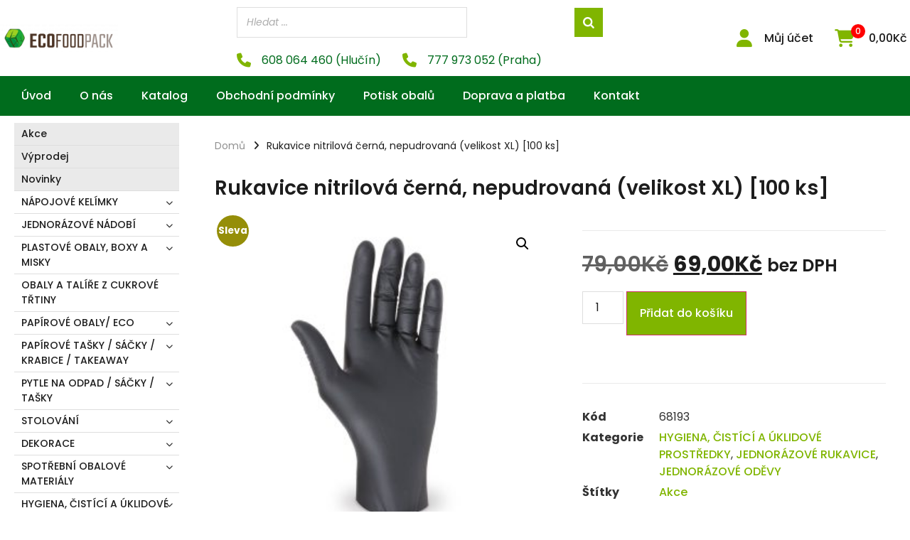

--- FILE ---
content_type: text/html; charset=UTF-8
request_url: https://ecofoodpack.cz/rukavice-nitrilova-cerna-nepudrovana-velikost-xl-100-ks/
body_size: 43774
content:
<!doctype html>
<html lang="cs" prefix="og: https://ogp.me/ns#">
<head>
	<meta charset="UTF-8">
	<meta name="viewport" content="width=device-width, initial-scale=1">
	<link rel="profile" href="https://gmpg.org/xfn/11">
		<style>img:is([sizes="auto" i], [sizes^="auto," i]) { contain-intrinsic-size: 3000px 1500px }</style>
	
<!-- Search Engine Optimization by Rank Math - https://rankmath.com/ -->
<title>Rukavice nitrilová černá, nepudrovaná (velikost XL) [100 ks] - ecofoodpack.cz</title>
<meta name="description" content="Rukavice nitrilová černá, nepudrovaná (velikost XL) [100 ks]"/>
<meta name="robots" content="follow, index, max-snippet:-1, max-video-preview:-1, max-image-preview:large"/>
<link rel="canonical" href="https://ecofoodpack.cz/rukavice-nitrilova-cerna-nepudrovana-velikost-xl-100-ks/" />
<meta property="og:locale" content="cs_CZ" />
<meta property="og:type" content="product" />
<meta property="og:title" content="Rukavice nitrilová černá, nepudrovaná (velikost XL) [100 ks] - ecofoodpack.cz" />
<meta property="og:description" content="Rukavice nitrilová černá, nepudrovaná (velikost XL) [100 ks]" />
<meta property="og:url" content="https://ecofoodpack.cz/rukavice-nitrilova-cerna-nepudrovana-velikost-xl-100-ks/" />
<meta property="og:site_name" content="ecofoodpack.cz" />
<meta property="og:updated_time" content="2026-01-07T19:47:22+00:00" />
<meta property="og:image" content="https://ecofoodpack.cz/wp-content/uploads/2020/05/68193.jpg" />
<meta property="og:image:secure_url" content="https://ecofoodpack.cz/wp-content/uploads/2020/05/68193.jpg" />
<meta property="og:image:width" content="1500" />
<meta property="og:image:height" content="1500" />
<meta property="og:image:alt" content="Rukavice nitrilová černá, nepudrovaná (velikost XL) [100 ks]" />
<meta property="og:image:type" content="image/jpeg" />
<meta property="product:price:amount" content="69" />
<meta property="product:price:currency" content="CZK" />
<meta property="product:availability" content="instock" />
<meta name="twitter:card" content="summary_large_image" />
<meta name="twitter:title" content="Rukavice nitrilová černá, nepudrovaná (velikost XL) [100 ks] - ecofoodpack.cz" />
<meta name="twitter:description" content="Rukavice nitrilová černá, nepudrovaná (velikost XL) [100 ks]" />
<meta name="twitter:image" content="https://ecofoodpack.cz/wp-content/uploads/2020/05/68193.jpg" />
<meta name="twitter:label1" content="Price" />
<meta name="twitter:data1" content="69,00&#075;&#269;" />
<meta name="twitter:label2" content="Availability" />
<meta name="twitter:data2" content="In stock" />
<script type="application/ld+json" class="rank-math-schema">{"@context":"https://schema.org","@graph":[{"@type":"Organization","@id":"https://ecofoodpack.cz/#organization","name":"ecofoodpack.cz","url":"https://ecofoodpack.cz","logo":{"@type":"ImageObject","@id":"https://ecofoodpack.cz/#logo","url":"https://ecofoodpack.cz/wp-content/uploads/2023/03/ecofoodpack_horizont_transparent-e1553437547168.png","contentUrl":"https://ecofoodpack.cz/wp-content/uploads/2023/03/ecofoodpack_horizont_transparent-e1553437547168.png","caption":"ecofoodpack.cz","inLanguage":"cs"}},{"@type":"WebSite","@id":"https://ecofoodpack.cz/#website","url":"https://ecofoodpack.cz","name":"ecofoodpack.cz","publisher":{"@id":"https://ecofoodpack.cz/#organization"},"inLanguage":"cs"},{"@type":"ImageObject","@id":"https://ecofoodpack.cz/wp-content/uploads/2020/05/68193.jpg","url":"https://ecofoodpack.cz/wp-content/uploads/2020/05/68193.jpg","width":"1500","height":"1500","inLanguage":"cs"},{"@type":"BreadcrumbList","@id":"https://ecofoodpack.cz/rukavice-nitrilova-cerna-nepudrovana-velikost-xl-100-ks/#breadcrumb","itemListElement":[{"@type":"ListItem","position":"1","item":{"@id":"https://ecofoodpack.cz","name":"Dom\u016f"}},{"@type":"ListItem","position":"2","item":{"@id":"https://ecofoodpack.cz/rukavice-nitrilova-cerna-nepudrovana-velikost-xl-100-ks/","name":"Rukavice nitrilov\u00e1 \u010dern\u00e1, nepudrovan\u00e1 (velikost XL) [100 ks]"}}]},{"@type":"ItemPage","@id":"https://ecofoodpack.cz/rukavice-nitrilova-cerna-nepudrovana-velikost-xl-100-ks/#webpage","url":"https://ecofoodpack.cz/rukavice-nitrilova-cerna-nepudrovana-velikost-xl-100-ks/","name":"Rukavice nitrilov\u00e1 \u010dern\u00e1, nepudrovan\u00e1 (velikost XL) [100 ks] - ecofoodpack.cz","datePublished":"2020-05-12T08:02:06+00:00","dateModified":"2026-01-07T19:47:22+00:00","isPartOf":{"@id":"https://ecofoodpack.cz/#website"},"primaryImageOfPage":{"@id":"https://ecofoodpack.cz/wp-content/uploads/2020/05/68193.jpg"},"inLanguage":"cs","breadcrumb":{"@id":"https://ecofoodpack.cz/rukavice-nitrilova-cerna-nepudrovana-velikost-xl-100-ks/#breadcrumb"}},{"@type":"Product","name":"Rukavice nitrilov\u00e1 \u010dern\u00e1, nepudrovan\u00e1 (velikost XL) [100 ks] - ecofoodpack.cz","description":"Rukavice nitrilov\u00e1 \u010dern\u00e1, nepudrovan\u00e1 (velikost XL)","sku":"68193","category":"HYGIENA, \u010cIST\u00cdC\u00cd A \u00daKLIDOV\u00c9 PROST\u0158EDKY","mainEntityOfPage":{"@id":"https://ecofoodpack.cz/rukavice-nitrilova-cerna-nepudrovana-velikost-xl-100-ks/#webpage"},"image":[{"@type":"ImageObject","url":"https://ecofoodpack.cz/wp-content/uploads/2020/05/68193.jpg","height":"1500","width":"1500"},{"@type":"ImageObject","url":"https://ecofoodpack.cz/wp-content/uploads/2020/05/68193-b.jpg","height":"1500","width":"1500"}],"offers":{"@type":"Offer","price":"69.00","priceCurrency":"CZK","priceValidUntil":"2027-12-31","availability":"https://schema.org/InStock","itemCondition":"NewCondition","url":"https://ecofoodpack.cz/rukavice-nitrilova-cerna-nepudrovana-velikost-xl-100-ks/","seller":{"@type":"Organization","@id":"https://ecofoodpack.cz/","name":"ecofoodpack.cz","url":"https://ecofoodpack.cz","logo":""},"priceSpecification":{"price":"69","priceCurrency":"CZK","valueAddedTaxIncluded":"false"}},"@id":"https://ecofoodpack.cz/rukavice-nitrilova-cerna-nepudrovana-velikost-xl-100-ks/#richSnippet"}]}</script>
<!-- /Rank Math WordPress SEO plugin -->

<link rel="alternate" type="application/rss+xml" title="ecofoodpack.cz &raquo; RSS zdroj" href="https://ecofoodpack.cz/feed/" />
<script>
window._wpemojiSettings = {"baseUrl":"https:\/\/s.w.org\/images\/core\/emoji\/15.0.3\/72x72\/","ext":".png","svgUrl":"https:\/\/s.w.org\/images\/core\/emoji\/15.0.3\/svg\/","svgExt":".svg","source":{"concatemoji":"https:\/\/ecofoodpack.cz\/wp-includes\/js\/wp-emoji-release.min.js?ver=6.7.1"}};
/*! This file is auto-generated */
!function(i,n){var o,s,e;function c(e){try{var t={supportTests:e,timestamp:(new Date).valueOf()};sessionStorage.setItem(o,JSON.stringify(t))}catch(e){}}function p(e,t,n){e.clearRect(0,0,e.canvas.width,e.canvas.height),e.fillText(t,0,0);var t=new Uint32Array(e.getImageData(0,0,e.canvas.width,e.canvas.height).data),r=(e.clearRect(0,0,e.canvas.width,e.canvas.height),e.fillText(n,0,0),new Uint32Array(e.getImageData(0,0,e.canvas.width,e.canvas.height).data));return t.every(function(e,t){return e===r[t]})}function u(e,t,n){switch(t){case"flag":return n(e,"\ud83c\udff3\ufe0f\u200d\u26a7\ufe0f","\ud83c\udff3\ufe0f\u200b\u26a7\ufe0f")?!1:!n(e,"\ud83c\uddfa\ud83c\uddf3","\ud83c\uddfa\u200b\ud83c\uddf3")&&!n(e,"\ud83c\udff4\udb40\udc67\udb40\udc62\udb40\udc65\udb40\udc6e\udb40\udc67\udb40\udc7f","\ud83c\udff4\u200b\udb40\udc67\u200b\udb40\udc62\u200b\udb40\udc65\u200b\udb40\udc6e\u200b\udb40\udc67\u200b\udb40\udc7f");case"emoji":return!n(e,"\ud83d\udc26\u200d\u2b1b","\ud83d\udc26\u200b\u2b1b")}return!1}function f(e,t,n){var r="undefined"!=typeof WorkerGlobalScope&&self instanceof WorkerGlobalScope?new OffscreenCanvas(300,150):i.createElement("canvas"),a=r.getContext("2d",{willReadFrequently:!0}),o=(a.textBaseline="top",a.font="600 32px Arial",{});return e.forEach(function(e){o[e]=t(a,e,n)}),o}function t(e){var t=i.createElement("script");t.src=e,t.defer=!0,i.head.appendChild(t)}"undefined"!=typeof Promise&&(o="wpEmojiSettingsSupports",s=["flag","emoji"],n.supports={everything:!0,everythingExceptFlag:!0},e=new Promise(function(e){i.addEventListener("DOMContentLoaded",e,{once:!0})}),new Promise(function(t){var n=function(){try{var e=JSON.parse(sessionStorage.getItem(o));if("object"==typeof e&&"number"==typeof e.timestamp&&(new Date).valueOf()<e.timestamp+604800&&"object"==typeof e.supportTests)return e.supportTests}catch(e){}return null}();if(!n){if("undefined"!=typeof Worker&&"undefined"!=typeof OffscreenCanvas&&"undefined"!=typeof URL&&URL.createObjectURL&&"undefined"!=typeof Blob)try{var e="postMessage("+f.toString()+"("+[JSON.stringify(s),u.toString(),p.toString()].join(",")+"));",r=new Blob([e],{type:"text/javascript"}),a=new Worker(URL.createObjectURL(r),{name:"wpTestEmojiSupports"});return void(a.onmessage=function(e){c(n=e.data),a.terminate(),t(n)})}catch(e){}c(n=f(s,u,p))}t(n)}).then(function(e){for(var t in e)n.supports[t]=e[t],n.supports.everything=n.supports.everything&&n.supports[t],"flag"!==t&&(n.supports.everythingExceptFlag=n.supports.everythingExceptFlag&&n.supports[t]);n.supports.everythingExceptFlag=n.supports.everythingExceptFlag&&!n.supports.flag,n.DOMReady=!1,n.readyCallback=function(){n.DOMReady=!0}}).then(function(){return e}).then(function(){var e;n.supports.everything||(n.readyCallback(),(e=n.source||{}).concatemoji?t(e.concatemoji):e.wpemoji&&e.twemoji&&(t(e.twemoji),t(e.wpemoji)))}))}((window,document),window._wpemojiSettings);
</script>
<link rel='stylesheet' id='dce-animations-css' href='https://ecofoodpack.cz/wp-content/plugins/dynamic-content-for-elementor/assets/css/animations.css?ver=3.2.1' media='all' />
<style id='wp-emoji-styles-inline-css'>

	img.wp-smiley, img.emoji {
		display: inline !important;
		border: none !important;
		box-shadow: none !important;
		height: 1em !important;
		width: 1em !important;
		margin: 0 0.07em !important;
		vertical-align: -0.1em !important;
		background: none !important;
		padding: 0 !important;
	}
</style>
<link rel='stylesheet' id='wp-block-library-css' href='https://ecofoodpack.cz/wp-includes/css/dist/block-library/style.min.css?ver=6.7.1' media='all' />
<style id='classic-theme-styles-inline-css'>
/*! This file is auto-generated */
.wp-block-button__link{color:#fff;background-color:#32373c;border-radius:9999px;box-shadow:none;text-decoration:none;padding:calc(.667em + 2px) calc(1.333em + 2px);font-size:1.125em}.wp-block-file__button{background:#32373c;color:#fff;text-decoration:none}
</style>
<style id='global-styles-inline-css'>
:root{--wp--preset--aspect-ratio--square: 1;--wp--preset--aspect-ratio--4-3: 4/3;--wp--preset--aspect-ratio--3-4: 3/4;--wp--preset--aspect-ratio--3-2: 3/2;--wp--preset--aspect-ratio--2-3: 2/3;--wp--preset--aspect-ratio--16-9: 16/9;--wp--preset--aspect-ratio--9-16: 9/16;--wp--preset--color--black: #000000;--wp--preset--color--cyan-bluish-gray: #abb8c3;--wp--preset--color--white: #ffffff;--wp--preset--color--pale-pink: #f78da7;--wp--preset--color--vivid-red: #cf2e2e;--wp--preset--color--luminous-vivid-orange: #ff6900;--wp--preset--color--luminous-vivid-amber: #fcb900;--wp--preset--color--light-green-cyan: #7bdcb5;--wp--preset--color--vivid-green-cyan: #00d084;--wp--preset--color--pale-cyan-blue: #8ed1fc;--wp--preset--color--vivid-cyan-blue: #0693e3;--wp--preset--color--vivid-purple: #9b51e0;--wp--preset--gradient--vivid-cyan-blue-to-vivid-purple: linear-gradient(135deg,rgba(6,147,227,1) 0%,rgb(155,81,224) 100%);--wp--preset--gradient--light-green-cyan-to-vivid-green-cyan: linear-gradient(135deg,rgb(122,220,180) 0%,rgb(0,208,130) 100%);--wp--preset--gradient--luminous-vivid-amber-to-luminous-vivid-orange: linear-gradient(135deg,rgba(252,185,0,1) 0%,rgba(255,105,0,1) 100%);--wp--preset--gradient--luminous-vivid-orange-to-vivid-red: linear-gradient(135deg,rgba(255,105,0,1) 0%,rgb(207,46,46) 100%);--wp--preset--gradient--very-light-gray-to-cyan-bluish-gray: linear-gradient(135deg,rgb(238,238,238) 0%,rgb(169,184,195) 100%);--wp--preset--gradient--cool-to-warm-spectrum: linear-gradient(135deg,rgb(74,234,220) 0%,rgb(151,120,209) 20%,rgb(207,42,186) 40%,rgb(238,44,130) 60%,rgb(251,105,98) 80%,rgb(254,248,76) 100%);--wp--preset--gradient--blush-light-purple: linear-gradient(135deg,rgb(255,206,236) 0%,rgb(152,150,240) 100%);--wp--preset--gradient--blush-bordeaux: linear-gradient(135deg,rgb(254,205,165) 0%,rgb(254,45,45) 50%,rgb(107,0,62) 100%);--wp--preset--gradient--luminous-dusk: linear-gradient(135deg,rgb(255,203,112) 0%,rgb(199,81,192) 50%,rgb(65,88,208) 100%);--wp--preset--gradient--pale-ocean: linear-gradient(135deg,rgb(255,245,203) 0%,rgb(182,227,212) 50%,rgb(51,167,181) 100%);--wp--preset--gradient--electric-grass: linear-gradient(135deg,rgb(202,248,128) 0%,rgb(113,206,126) 100%);--wp--preset--gradient--midnight: linear-gradient(135deg,rgb(2,3,129) 0%,rgb(40,116,252) 100%);--wp--preset--font-size--small: 13px;--wp--preset--font-size--medium: 20px;--wp--preset--font-size--large: 36px;--wp--preset--font-size--x-large: 42px;--wp--preset--spacing--20: 0.44rem;--wp--preset--spacing--30: 0.67rem;--wp--preset--spacing--40: 1rem;--wp--preset--spacing--50: 1.5rem;--wp--preset--spacing--60: 2.25rem;--wp--preset--spacing--70: 3.38rem;--wp--preset--spacing--80: 5.06rem;--wp--preset--shadow--natural: 6px 6px 9px rgba(0, 0, 0, 0.2);--wp--preset--shadow--deep: 12px 12px 50px rgba(0, 0, 0, 0.4);--wp--preset--shadow--sharp: 6px 6px 0px rgba(0, 0, 0, 0.2);--wp--preset--shadow--outlined: 6px 6px 0px -3px rgba(255, 255, 255, 1), 6px 6px rgba(0, 0, 0, 1);--wp--preset--shadow--crisp: 6px 6px 0px rgba(0, 0, 0, 1);}:where(.is-layout-flex){gap: 0.5em;}:where(.is-layout-grid){gap: 0.5em;}body .is-layout-flex{display: flex;}.is-layout-flex{flex-wrap: wrap;align-items: center;}.is-layout-flex > :is(*, div){margin: 0;}body .is-layout-grid{display: grid;}.is-layout-grid > :is(*, div){margin: 0;}:where(.wp-block-columns.is-layout-flex){gap: 2em;}:where(.wp-block-columns.is-layout-grid){gap: 2em;}:where(.wp-block-post-template.is-layout-flex){gap: 1.25em;}:where(.wp-block-post-template.is-layout-grid){gap: 1.25em;}.has-black-color{color: var(--wp--preset--color--black) !important;}.has-cyan-bluish-gray-color{color: var(--wp--preset--color--cyan-bluish-gray) !important;}.has-white-color{color: var(--wp--preset--color--white) !important;}.has-pale-pink-color{color: var(--wp--preset--color--pale-pink) !important;}.has-vivid-red-color{color: var(--wp--preset--color--vivid-red) !important;}.has-luminous-vivid-orange-color{color: var(--wp--preset--color--luminous-vivid-orange) !important;}.has-luminous-vivid-amber-color{color: var(--wp--preset--color--luminous-vivid-amber) !important;}.has-light-green-cyan-color{color: var(--wp--preset--color--light-green-cyan) !important;}.has-vivid-green-cyan-color{color: var(--wp--preset--color--vivid-green-cyan) !important;}.has-pale-cyan-blue-color{color: var(--wp--preset--color--pale-cyan-blue) !important;}.has-vivid-cyan-blue-color{color: var(--wp--preset--color--vivid-cyan-blue) !important;}.has-vivid-purple-color{color: var(--wp--preset--color--vivid-purple) !important;}.has-black-background-color{background-color: var(--wp--preset--color--black) !important;}.has-cyan-bluish-gray-background-color{background-color: var(--wp--preset--color--cyan-bluish-gray) !important;}.has-white-background-color{background-color: var(--wp--preset--color--white) !important;}.has-pale-pink-background-color{background-color: var(--wp--preset--color--pale-pink) !important;}.has-vivid-red-background-color{background-color: var(--wp--preset--color--vivid-red) !important;}.has-luminous-vivid-orange-background-color{background-color: var(--wp--preset--color--luminous-vivid-orange) !important;}.has-luminous-vivid-amber-background-color{background-color: var(--wp--preset--color--luminous-vivid-amber) !important;}.has-light-green-cyan-background-color{background-color: var(--wp--preset--color--light-green-cyan) !important;}.has-vivid-green-cyan-background-color{background-color: var(--wp--preset--color--vivid-green-cyan) !important;}.has-pale-cyan-blue-background-color{background-color: var(--wp--preset--color--pale-cyan-blue) !important;}.has-vivid-cyan-blue-background-color{background-color: var(--wp--preset--color--vivid-cyan-blue) !important;}.has-vivid-purple-background-color{background-color: var(--wp--preset--color--vivid-purple) !important;}.has-black-border-color{border-color: var(--wp--preset--color--black) !important;}.has-cyan-bluish-gray-border-color{border-color: var(--wp--preset--color--cyan-bluish-gray) !important;}.has-white-border-color{border-color: var(--wp--preset--color--white) !important;}.has-pale-pink-border-color{border-color: var(--wp--preset--color--pale-pink) !important;}.has-vivid-red-border-color{border-color: var(--wp--preset--color--vivid-red) !important;}.has-luminous-vivid-orange-border-color{border-color: var(--wp--preset--color--luminous-vivid-orange) !important;}.has-luminous-vivid-amber-border-color{border-color: var(--wp--preset--color--luminous-vivid-amber) !important;}.has-light-green-cyan-border-color{border-color: var(--wp--preset--color--light-green-cyan) !important;}.has-vivid-green-cyan-border-color{border-color: var(--wp--preset--color--vivid-green-cyan) !important;}.has-pale-cyan-blue-border-color{border-color: var(--wp--preset--color--pale-cyan-blue) !important;}.has-vivid-cyan-blue-border-color{border-color: var(--wp--preset--color--vivid-cyan-blue) !important;}.has-vivid-purple-border-color{border-color: var(--wp--preset--color--vivid-purple) !important;}.has-vivid-cyan-blue-to-vivid-purple-gradient-background{background: var(--wp--preset--gradient--vivid-cyan-blue-to-vivid-purple) !important;}.has-light-green-cyan-to-vivid-green-cyan-gradient-background{background: var(--wp--preset--gradient--light-green-cyan-to-vivid-green-cyan) !important;}.has-luminous-vivid-amber-to-luminous-vivid-orange-gradient-background{background: var(--wp--preset--gradient--luminous-vivid-amber-to-luminous-vivid-orange) !important;}.has-luminous-vivid-orange-to-vivid-red-gradient-background{background: var(--wp--preset--gradient--luminous-vivid-orange-to-vivid-red) !important;}.has-very-light-gray-to-cyan-bluish-gray-gradient-background{background: var(--wp--preset--gradient--very-light-gray-to-cyan-bluish-gray) !important;}.has-cool-to-warm-spectrum-gradient-background{background: var(--wp--preset--gradient--cool-to-warm-spectrum) !important;}.has-blush-light-purple-gradient-background{background: var(--wp--preset--gradient--blush-light-purple) !important;}.has-blush-bordeaux-gradient-background{background: var(--wp--preset--gradient--blush-bordeaux) !important;}.has-luminous-dusk-gradient-background{background: var(--wp--preset--gradient--luminous-dusk) !important;}.has-pale-ocean-gradient-background{background: var(--wp--preset--gradient--pale-ocean) !important;}.has-electric-grass-gradient-background{background: var(--wp--preset--gradient--electric-grass) !important;}.has-midnight-gradient-background{background: var(--wp--preset--gradient--midnight) !important;}.has-small-font-size{font-size: var(--wp--preset--font-size--small) !important;}.has-medium-font-size{font-size: var(--wp--preset--font-size--medium) !important;}.has-large-font-size{font-size: var(--wp--preset--font-size--large) !important;}.has-x-large-font-size{font-size: var(--wp--preset--font-size--x-large) !important;}
:where(.wp-block-post-template.is-layout-flex){gap: 1.25em;}:where(.wp-block-post-template.is-layout-grid){gap: 1.25em;}
:where(.wp-block-columns.is-layout-flex){gap: 2em;}:where(.wp-block-columns.is-layout-grid){gap: 2em;}
:root :where(.wp-block-pullquote){font-size: 1.5em;line-height: 1.6;}
</style>
<link rel='stylesheet' id='smart-search-css' href='https://ecofoodpack.cz/wp-content/plugins/smart-woocommerce-search/assets/dist/css/general.css?ver=2.15.0' media='all' />
<style id='smart-search-inline-css'>
.ysm-search-widget-1 .search-field[type="search"]{border-width:1px;}.ysm-search-widget-1 .search-field[type="search"]{background-color:#ffffff;}.ysm-search-widget-1 .smart-search-suggestions .smart-search-post-icon{width:50px;}.ysm-search-widget-1 .smart-search-results{background-color:#ffffff;}.widget_search .smart-search-suggestions .smart-search-post-icon{width:50px;}.wp-block-search.sws-search-block-default .smart-search-suggestions .smart-search-post-icon{width:50px;}
</style>
<link rel='stylesheet' id='wwpp_single_product_page_css-css' href='https://ecofoodpack.cz/wp-content/plugins/woocommerce-wholesale-prices-premium/css/wwpp-single-product-page.css?ver=1.27.6' media='all' />
<link rel='stylesheet' id='photoswipe-css' href='https://ecofoodpack.cz/wp-content/plugins/woocommerce/assets/css/photoswipe/photoswipe.min.css?ver=10.3.5' media='all' />
<link rel='stylesheet' id='photoswipe-default-skin-css' href='https://ecofoodpack.cz/wp-content/plugins/woocommerce/assets/css/photoswipe/default-skin/default-skin.min.css?ver=10.3.5' media='all' />
<link rel='stylesheet' id='woocommerce-layout-css' href='https://ecofoodpack.cz/wp-content/plugins/woocommerce/assets/css/woocommerce-layout.css?ver=10.3.5' media='all' />
<link rel='stylesheet' id='woocommerce-smallscreen-css' href='https://ecofoodpack.cz/wp-content/plugins/woocommerce/assets/css/woocommerce-smallscreen.css?ver=10.3.5' media='only screen and (max-width: 768px)' />
<link rel='stylesheet' id='woocommerce-general-css' href='https://ecofoodpack.cz/wp-content/plugins/woocommerce/assets/css/woocommerce.css?ver=10.3.5' media='all' />
<style id='woocommerce-inline-inline-css'>
.woocommerce form .form-row .required { visibility: visible; }
</style>
<link rel='stylesheet' id='brands-styles-css' href='https://ecofoodpack.cz/wp-content/plugins/woocommerce/assets/css/brands.css?ver=10.3.5' media='all' />
<link rel='stylesheet' id='hello-elementor-css' href='https://ecofoodpack.cz/wp-content/themes/hello-elementor/style.min.css?ver=3.1.1' media='all' />
<link rel='stylesheet' id='hello-elementor-theme-style-css' href='https://ecofoodpack.cz/wp-content/themes/hello-elementor/theme.min.css?ver=3.1.1' media='all' />
<link rel='stylesheet' id='hello-elementor-header-footer-css' href='https://ecofoodpack.cz/wp-content/themes/hello-elementor/header-footer.min.css?ver=3.1.1' media='all' />
<link rel='stylesheet' id='jet-woo-builder-css' href='https://ecofoodpack.cz/wp-content/plugins/jet-woo-builder/assets/css/frontend.css?ver=2.1.4' media='all' />
<style id='jet-woo-builder-inline-css'>
@font-face {
				font-family: "WooCommerce";
				src: url("https://ecofoodpack.cz/wp-content/plugins/woocommerce/assets/fonts/WooCommerce.eot");
				src: url("https://ecofoodpack.cz/wp-content/plugins/woocommerce/assets/fonts/WooCommerce.eot?#iefix") format("embedded-opentype"),
					url("https://ecofoodpack.cz/wp-content/plugins/woocommerce/assets/fonts/WooCommerce.woff") format("woff"),
					url("https://ecofoodpack.cz/wp-content/plugins/woocommerce/assets/fonts/WooCommerce.ttf") format("truetype"),
					url("https://ecofoodpack.cz/wp-content/plugins/woocommerce/assets/fonts/WooCommerce.svg#WooCommerce") format("svg");
				font-weight: normal;
				font-style: normal;
			}
</style>
<link rel='stylesheet' id='jet-woo-builder-frontend-css' href='https://ecofoodpack.cz/wp-content/plugins/jet-woo-builder/assets/css/lib/jetwoobuilder-frontend-font/css/jetwoobuilder-frontend-font.css?ver=2.1.4' media='all' />
<link rel='stylesheet' id='elementor-frontend-css' href='https://ecofoodpack.cz/wp-content/plugins/elementor/assets/css/frontend.min.css?ver=3.25.11' media='all' />
<style id='elementor-frontend-inline-css'>
.elementor-kit-9643{--e-global-color-primary:#6EC1E4;--e-global-color-secondary:#54595F;--e-global-color-text:#7A7A7A;--e-global-color-accent:#61CE70;--e-global-typography-primary-font-family:"Poppins";--e-global-typography-primary-font-weight:600;--e-global-typography-secondary-font-family:"Poppins";--e-global-typography-secondary-font-weight:400;--e-global-typography-text-font-family:"Poppins";--e-global-typography-text-font-weight:400;--e-global-typography-accent-font-family:"Poppins";--e-global-typography-accent-font-weight:500;font-family:"Poppins", Sans-serif;}.elementor-kit-9643 e-page-transition{background-color:#FFBC7D;}.elementor-section.elementor-section-boxed > .elementor-container{max-width:1260px;}.e-con{--container-max-width:1260px;}.elementor-widget:not(:last-child){margin-block-end:20px;}.elementor-element{--widgets-spacing:20px 20px;}{}h1.entry-title{display:var(--page-title-display);}@media(max-width:1024px){.elementor-section.elementor-section-boxed > .elementor-container{max-width:1024px;}.e-con{--container-max-width:1024px;}}@media(max-width:767px){.elementor-section.elementor-section-boxed > .elementor-container{max-width:767px;}.e-con{--container-max-width:767px;}}
.elementor-11084 .elementor-element.elementor-element-55758f5 > .elementor-container > .elementor-column > .elementor-widget-wrap{align-content:center;align-items:center;}.elementor-11084 .elementor-element.elementor-element-55758f5:not(.elementor-motion-effects-element-type-background), .elementor-11084 .elementor-element.elementor-element-55758f5 > .elementor-motion-effects-container > .elementor-motion-effects-layer{background-color:#FFFFFF;}.elementor-11084 .elementor-element.elementor-element-55758f5{box-shadow:0px 2px 10px 0px rgba(0, 0, 0, 0.08);transition:background 0.3s, border 0.3s, border-radius 0.3s, box-shadow 0.3s;padding:10px 0px 10px 0px;}.elementor-11084 .elementor-element.elementor-element-55758f5 > .elementor-background-overlay{transition:background 0.3s, border-radius 0.3s, opacity 0.3s;}.elementor-widget-theme-site-logo .widget-image-caption{color:var( --e-global-color-text );font-family:var( --e-global-typography-text-font-family ), Sans-serif;font-weight:var( --e-global-typography-text-font-weight );}.elementor-11084 .elementor-element.elementor-element-da01ddf{width:auto;max-width:auto;align-self:center;text-align:left;}.elementor-11084 .elementor-element.elementor-element-da01ddf > .elementor-widget-container{margin:0px 0px 0px 0px;}.elementor-11084 .elementor-element.elementor-element-da01ddf img{width:240px;}.elementor-widget-image .widget-image-caption{color:var( --e-global-color-text );font-family:var( --e-global-typography-text-font-family ), Sans-serif;font-weight:var( --e-global-typography-text-font-weight );}.elementor-widget-icon.elementor-view-stacked .elementor-icon{background-color:var( --e-global-color-primary );}.elementor-widget-icon.elementor-view-framed .elementor-icon, .elementor-widget-icon.elementor-view-default .elementor-icon{color:var( --e-global-color-primary );border-color:var( --e-global-color-primary );}.elementor-widget-icon.elementor-view-framed .elementor-icon, .elementor-widget-icon.elementor-view-default .elementor-icon svg{fill:var( --e-global-color-primary );}.elementor-11084 .elementor-element.elementor-element-bbd8ee5 .elementor-icon-wrapper{text-align:center;}.elementor-11084 .elementor-element.elementor-element-bbd8ee5.elementor-view-stacked .elementor-icon{background-color:#80B500;}.elementor-11084 .elementor-element.elementor-element-bbd8ee5.elementor-view-framed .elementor-icon, .elementor-11084 .elementor-element.elementor-element-bbd8ee5.elementor-view-default .elementor-icon{color:#80B500;border-color:#80B500;}.elementor-11084 .elementor-element.elementor-element-bbd8ee5.elementor-view-framed .elementor-icon, .elementor-11084 .elementor-element.elementor-element-bbd8ee5.elementor-view-default .elementor-icon svg{fill:#80B500;}.elementor-11084 .elementor-element.elementor-element-570abd4{width:auto;max-width:auto;align-self:center;}.elementor-11084 .elementor-element.elementor-element-570abd4 .elementor-jet-blocks-cart{justify-content:flex-start;}.elementor-11084 .elementor-element.elementor-element-570abd4 .jet-blocks-cart__heading-link{font-size:16px;font-weight:500;}.elementor-11084 .elementor-element.elementor-element-570abd4 .jet-blocks-cart__icon{color:#80B500;font-size:25px;}.elementor-11084 .elementor-element.elementor-element-570abd4 .jet-blocks-cart__count{color:#FFFFFF;font-size:12px;}.elementor-11084 .elementor-element.elementor-element-570abd4 .jet-blocks-cart__total{color:#1D1D1D;font-size:16px;}.elementor-11084 .elementor-element.elementor-element-75fd9a5 .elementor-icon-wrapper{text-align:center;}.elementor-11084 .elementor-element.elementor-element-75fd9a5.elementor-view-stacked .elementor-icon{background-color:#80B500;}.elementor-11084 .elementor-element.elementor-element-75fd9a5.elementor-view-framed .elementor-icon, .elementor-11084 .elementor-element.elementor-element-75fd9a5.elementor-view-default .elementor-icon{color:#80B500;border-color:#80B500;}.elementor-11084 .elementor-element.elementor-element-75fd9a5.elementor-view-framed .elementor-icon, .elementor-11084 .elementor-element.elementor-element-75fd9a5.elementor-view-default .elementor-icon svg{fill:#80B500;}.elementor-bc-flex-widget .elementor-11084 .elementor-element.elementor-element-cf39bdc.elementor-column .elementor-widget-wrap{align-items:center;}.elementor-11084 .elementor-element.elementor-element-cf39bdc.elementor-column.elementor-element[data-element_type="column"] > .elementor-widget-wrap.elementor-element-populated{align-content:center;align-items:center;}.elementor-11084 .elementor-element.elementor-element-c3661fa{width:100%;max-width:100%;align-self:center;}.elementor-widget-icon-box.elementor-view-stacked .elementor-icon{background-color:var( --e-global-color-primary );}.elementor-widget-icon-box.elementor-view-framed .elementor-icon, .elementor-widget-icon-box.elementor-view-default .elementor-icon{fill:var( --e-global-color-primary );color:var( --e-global-color-primary );border-color:var( --e-global-color-primary );}.elementor-widget-icon-box .elementor-icon-box-title{color:var( --e-global-color-primary );}.elementor-widget-icon-box .elementor-icon-box-title, .elementor-widget-icon-box .elementor-icon-box-title a{font-family:var( --e-global-typography-primary-font-family ), Sans-serif;font-weight:var( --e-global-typography-primary-font-weight );}.elementor-widget-icon-box .elementor-icon-box-description{color:var( --e-global-color-text );font-family:var( --e-global-typography-text-font-family ), Sans-serif;font-weight:var( --e-global-typography-text-font-weight );}.elementor-11084 .elementor-element.elementor-element-7958c27{width:auto;max-width:auto;--icon-box-icon-margin:15px;}.elementor-11084 .elementor-element.elementor-element-7958c27 > .elementor-widget-container{margin:0px 30px 0px 0px;}.elementor-11084 .elementor-element.elementor-element-7958c27.elementor-view-stacked .elementor-icon{background-color:#80B500;}.elementor-11084 .elementor-element.elementor-element-7958c27.elementor-view-framed .elementor-icon, .elementor-11084 .elementor-element.elementor-element-7958c27.elementor-view-default .elementor-icon{fill:#80B500;color:#80B500;border-color:#80B500;}.elementor-11084 .elementor-element.elementor-element-7958c27 .elementor-icon{font-size:20px;}.elementor-11084 .elementor-element.elementor-element-7958c27 .elementor-icon-box-title{color:#006C1D;}.elementor-11084 .elementor-element.elementor-element-7958c27 .elementor-icon-box-title, .elementor-11084 .elementor-element.elementor-element-7958c27 .elementor-icon-box-title a{font-family:"Poppins", Sans-serif;font-weight:400;}.elementor-11084 .elementor-element.elementor-element-d40351b{width:auto;max-width:auto;--icon-box-icon-margin:15px;}.elementor-11084 .elementor-element.elementor-element-d40351b.elementor-view-stacked .elementor-icon{background-color:#80B500;}.elementor-11084 .elementor-element.elementor-element-d40351b.elementor-view-framed .elementor-icon, .elementor-11084 .elementor-element.elementor-element-d40351b.elementor-view-default .elementor-icon{fill:#80B500;color:#80B500;border-color:#80B500;}.elementor-11084 .elementor-element.elementor-element-d40351b .elementor-icon{font-size:20px;}.elementor-11084 .elementor-element.elementor-element-d40351b .elementor-icon-box-title{color:#006C1D;}.elementor-11084 .elementor-element.elementor-element-d40351b .elementor-icon-box-title, .elementor-11084 .elementor-element.elementor-element-d40351b .elementor-icon-box-title a{font-family:"Poppins", Sans-serif;font-weight:400;}.elementor-bc-flex-widget .elementor-11084 .elementor-element.elementor-element-ca54dbe.elementor-column .elementor-widget-wrap{align-items:center;}.elementor-11084 .elementor-element.elementor-element-ca54dbe.elementor-column.elementor-element[data-element_type="column"] > .elementor-widget-wrap.elementor-element-populated{align-content:center;align-items:center;}.elementor-11084 .elementor-element.elementor-element-ca54dbe.elementor-column > .elementor-widget-wrap{justify-content:flex-end;}.elementor-11084 .elementor-element.elementor-element-755d09a{width:auto;max-width:auto;align-self:center;--icon-box-icon-margin:15px;}.elementor-11084 .elementor-element.elementor-element-755d09a > .elementor-widget-container{margin:0px 30px 0px 0px;}.elementor-11084 .elementor-element.elementor-element-755d09a .elementor-icon-box-title{margin-bottom:5px;color:#1D1D1D;}.elementor-11084 .elementor-element.elementor-element-755d09a.elementor-view-stacked .elementor-icon{background-color:#80B500;}.elementor-11084 .elementor-element.elementor-element-755d09a.elementor-view-framed .elementor-icon, .elementor-11084 .elementor-element.elementor-element-755d09a.elementor-view-default .elementor-icon{fill:#80B500;color:#80B500;border-color:#80B500;}.elementor-11084 .elementor-element.elementor-element-755d09a .elementor-icon{font-size:25px;}.elementor-11084 .elementor-element.elementor-element-755d09a .elementor-icon-box-title, .elementor-11084 .elementor-element.elementor-element-755d09a .elementor-icon-box-title a{font-family:"Poppins", Sans-serif;font-size:16px;font-weight:500;}.elementor-11084 .elementor-element.elementor-element-beea74b{width:auto;max-width:auto;align-self:center;}.elementor-11084 .elementor-element.elementor-element-beea74b .elementor-jet-blocks-cart{justify-content:flex-start;}.elementor-11084 .elementor-element.elementor-element-beea74b .jet-blocks-cart__heading-link{font-size:16px;font-weight:500;}.elementor-11084 .elementor-element.elementor-element-beea74b .jet-blocks-cart__icon{color:#80B500;font-size:25px;}.elementor-11084 .elementor-element.elementor-element-beea74b .jet-blocks-cart__count{color:#FFFFFF;font-size:12px;}.elementor-11084 .elementor-element.elementor-element-beea74b .jet-blocks-cart__total{color:#1D1D1D;font-size:16px;}.elementor-11084 .elementor-element.elementor-element-84299f5:not(.elementor-motion-effects-element-type-background), .elementor-11084 .elementor-element.elementor-element-84299f5 > .elementor-motion-effects-container > .elementor-motion-effects-layer{background-color:#006C1D;}.elementor-11084 .elementor-element.elementor-element-84299f5{transition:background 0.3s, border 0.3s, border-radius 0.3s, box-shadow 0.3s;}.elementor-11084 .elementor-element.elementor-element-84299f5 > .elementor-background-overlay{transition:background 0.3s, border-radius 0.3s, opacity 0.3s;}.elementor-11084 .elementor-element.elementor-element-243c478 > .elementor-element-populated{padding:0px 0px 0px 0px;}.elementor-widget-nav-menu .elementor-nav-menu .elementor-item{font-family:var( --e-global-typography-primary-font-family ), Sans-serif;font-weight:var( --e-global-typography-primary-font-weight );}.elementor-widget-nav-menu .elementor-nav-menu--main .elementor-item{color:var( --e-global-color-text );fill:var( --e-global-color-text );}.elementor-widget-nav-menu .elementor-nav-menu--main .elementor-item:hover,
					.elementor-widget-nav-menu .elementor-nav-menu--main .elementor-item.elementor-item-active,
					.elementor-widget-nav-menu .elementor-nav-menu--main .elementor-item.highlighted,
					.elementor-widget-nav-menu .elementor-nav-menu--main .elementor-item:focus{color:var( --e-global-color-accent );fill:var( --e-global-color-accent );}.elementor-widget-nav-menu .elementor-nav-menu--main:not(.e--pointer-framed) .elementor-item:before,
					.elementor-widget-nav-menu .elementor-nav-menu--main:not(.e--pointer-framed) .elementor-item:after{background-color:var( --e-global-color-accent );}.elementor-widget-nav-menu .e--pointer-framed .elementor-item:before,
					.elementor-widget-nav-menu .e--pointer-framed .elementor-item:after{border-color:var( --e-global-color-accent );}.elementor-widget-nav-menu{--e-nav-menu-divider-color:var( --e-global-color-text );}.elementor-widget-nav-menu .elementor-nav-menu--dropdown .elementor-item, .elementor-widget-nav-menu .elementor-nav-menu--dropdown  .elementor-sub-item{font-family:var( --e-global-typography-accent-font-family ), Sans-serif;font-weight:var( --e-global-typography-accent-font-weight );}.elementor-11084 .elementor-element.elementor-element-d2fe06b{width:auto;max-width:auto;}.elementor-11084 .elementor-element.elementor-element-d2fe06b .elementor-menu-toggle{margin:0 auto;}.elementor-11084 .elementor-element.elementor-element-d2fe06b .elementor-nav-menu .elementor-item{font-family:"Poppins", Sans-serif;font-size:16px;font-weight:500;}.elementor-11084 .elementor-element.elementor-element-d2fe06b .elementor-nav-menu--main .elementor-item{color:#FFFFFF;fill:#FFFFFF;padding-left:20px;padding-right:20px;padding-top:18px;padding-bottom:18px;}.elementor-11084 .elementor-element.elementor-element-d2fe06b .elementor-nav-menu--main .elementor-item:hover,
					.elementor-11084 .elementor-element.elementor-element-d2fe06b .elementor-nav-menu--main .elementor-item.elementor-item-active,
					.elementor-11084 .elementor-element.elementor-element-d2fe06b .elementor-nav-menu--main .elementor-item.highlighted,
					.elementor-11084 .elementor-element.elementor-element-d2fe06b .elementor-nav-menu--main .elementor-item:focus{color:#fff;}.elementor-11084 .elementor-element.elementor-element-d2fe06b .elementor-nav-menu--main:not(.e--pointer-framed) .elementor-item:before,
					.elementor-11084 .elementor-element.elementor-element-d2fe06b .elementor-nav-menu--main:not(.e--pointer-framed) .elementor-item:after{background-color:#80B500;}.elementor-11084 .elementor-element.elementor-element-d2fe06b .e--pointer-framed .elementor-item:before,
					.elementor-11084 .elementor-element.elementor-element-d2fe06b .e--pointer-framed .elementor-item:after{border-color:#80B500;}.elementor-11084 .elementor-element.elementor-element-d2fe06b .elementor-nav-menu--main .elementor-item.elementor-item-active{color:#FFFFFF;}.elementor-11084 .elementor-element.elementor-element-d2fe06b .elementor-nav-menu--main:not(.e--pointer-framed) .elementor-item.elementor-item-active:before,
					.elementor-11084 .elementor-element.elementor-element-d2fe06b .elementor-nav-menu--main:not(.e--pointer-framed) .elementor-item.elementor-item-active:after{background-color:#9AB60500;}.elementor-11084 .elementor-element.elementor-element-d2fe06b .e--pointer-framed .elementor-item.elementor-item-active:before,
					.elementor-11084 .elementor-element.elementor-element-d2fe06b .e--pointer-framed .elementor-item.elementor-item-active:after{border-color:#9AB60500;}@media(max-width:1024px){.elementor-11084 .elementor-element.elementor-element-73ee3a1 > .elementor-widget-wrap > .elementor-widget:not(.elementor-widget__width-auto):not(.elementor-widget__width-initial):not(:last-child):not(.elementor-absolute){margin-bottom:0px;}.elementor-11084 .elementor-element.elementor-element-da01ddf > .elementor-widget-container{margin:0px 0px 0px 0px;}.elementor-11084 .elementor-element.elementor-element-da01ddf img{width:200px;}.elementor-11084 .elementor-element.elementor-element-4865170{width:auto;max-width:auto;}.elementor-11084 .elementor-element.elementor-element-215698c{width:auto;max-width:auto;align-self:center;}.elementor-11084 .elementor-element.elementor-element-215698c > .elementor-widget-container{margin:0px 0px 0px 10px;}.elementor-11084 .elementor-element.elementor-element-570abd4{width:auto;max-width:auto;}.elementor-11084 .elementor-element.elementor-element-570abd4 .jet-blocks-cart__icon{font-size:40px;}}@media(min-width:768px){.elementor-11084 .elementor-element.elementor-element-73ee3a1{width:26%;}.elementor-11084 .elementor-element.elementor-element-cf39bdc{width:40.333%;}}@media(max-width:1024px) and (min-width:768px){.elementor-11084 .elementor-element.elementor-element-73ee3a1{width:100%;}.elementor-11084 .elementor-element.elementor-element-cf39bdc{width:100%;}}@media(max-width:767px){.elementor-bc-flex-widget .elementor-11084 .elementor-element.elementor-element-73ee3a1.elementor-column .elementor-widget-wrap{align-items:center;}.elementor-11084 .elementor-element.elementor-element-73ee3a1.elementor-column.elementor-element[data-element_type="column"] > .elementor-widget-wrap.elementor-element-populated{align-content:center;align-items:center;}.elementor-11084 .elementor-element.elementor-element-73ee3a1.elementor-column > .elementor-widget-wrap{justify-content:flex-start;}.elementor-11084 .elementor-element.elementor-element-73ee3a1 > .elementor-widget-wrap > .elementor-widget:not(.elementor-widget__width-auto):not(.elementor-widget__width-initial):not(:last-child):not(.elementor-absolute){margin-bottom:0px;}.elementor-11084 .elementor-element.elementor-element-86c612c{width:55%;}.elementor-bc-flex-widget .elementor-11084 .elementor-element.elementor-element-86c612c.elementor-column .elementor-widget-wrap{align-items:center;}.elementor-11084 .elementor-element.elementor-element-86c612c.elementor-column.elementor-element[data-element_type="column"] > .elementor-widget-wrap.elementor-element-populated{align-content:center;align-items:center;}.elementor-11084 .elementor-element.elementor-element-86c612c.elementor-column > .elementor-widget-wrap{justify-content:center;}.elementor-11084 .elementor-element.elementor-element-4865170{width:auto;max-width:auto;}.elementor-11084 .elementor-element.elementor-element-4865170 img{width:60px;height:60px;}.elementor-11084 .elementor-element.elementor-element-215698c{width:var( --container-widget-width, 120px );max-width:120px;--container-widget-width:120px;--container-widget-flex-grow:0;}.elementor-11084 .elementor-element.elementor-element-215698c > .elementor-widget-container{margin:0px 0px 10px 0px;padding:0px 0px 0px 0px;}.elementor-11084 .elementor-element.elementor-element-57d3b1d{width:45%;}.elementor-bc-flex-widget .elementor-11084 .elementor-element.elementor-element-57d3b1d.elementor-column .elementor-widget-wrap{align-items:center;}.elementor-11084 .elementor-element.elementor-element-57d3b1d.elementor-column.elementor-element[data-element_type="column"] > .elementor-widget-wrap.elementor-element-populated{align-content:center;align-items:center;}.elementor-11084 .elementor-element.elementor-element-57d3b1d.elementor-column > .elementor-widget-wrap{justify-content:space-around;}.elementor-11084 .elementor-element.elementor-element-bbd8ee5{width:initial;max-width:initial;align-self:center;}.elementor-11084 .elementor-element.elementor-element-bbd8ee5 > .elementor-widget-container{margin:0px 0px -23px 0px;padding:0px 0px 0px 0px;}.elementor-11084 .elementor-element.elementor-element-bbd8ee5 .elementor-icon-wrapper{text-align:left;}.elementor-11084 .elementor-element.elementor-element-bbd8ee5 .elementor-icon{font-size:34px;}.elementor-11084 .elementor-element.elementor-element-bbd8ee5 .elementor-icon svg{height:34px;}.elementor-11084 .elementor-element.elementor-element-570abd4{align-self:center;}.elementor-11084 .elementor-element.elementor-element-570abd4 .jet-blocks-cart__icon{font-size:30px;}.elementor-11084 .elementor-element.elementor-element-75fd9a5{width:initial;max-width:initial;align-self:center;}.elementor-11084 .elementor-element.elementor-element-75fd9a5 > .elementor-widget-container{margin:0px 0px -8px 0px;padding:0px 0px 0px 0px;}.elementor-11084 .elementor-element.elementor-element-75fd9a5 .elementor-icon-wrapper{text-align:left;}.elementor-11084 .elementor-element.elementor-element-75fd9a5 .elementor-icon{font-size:34px;}.elementor-11084 .elementor-element.elementor-element-75fd9a5 .elementor-icon svg{height:34px;}}
.elementor-11205 .elementor-element.elementor-element-d3d10d3:not(.elementor-motion-effects-element-type-background), .elementor-11205 .elementor-element.elementor-element-d3d10d3 > .elementor-motion-effects-container > .elementor-motion-effects-layer{background-color:#545557;}.elementor-11205 .elementor-element.elementor-element-d3d10d3{border-style:solid;border-width:0px 0px 1px 0px;border-color:#393939;transition:background 0.3s, border 0.3s, border-radius 0.3s, box-shadow 0.3s;padding:50px 0px 50px 0px;}.elementor-11205 .elementor-element.elementor-element-d3d10d3 > .elementor-background-overlay{transition:background 0.3s, border-radius 0.3s, opacity 0.3s;}.elementor-11205 .elementor-element.elementor-element-def3b01 > .elementor-element-populated{padding:10px 40px 10px 10px;}.elementor-widget-image .widget-image-caption{color:var( --e-global-color-text );font-family:var( --e-global-typography-text-font-family ), Sans-serif;font-weight:var( --e-global-typography-text-font-weight );}.elementor-11205 .elementor-element.elementor-element-f036ee0{width:auto;max-width:auto;text-align:left;}.elementor-11205 .elementor-element.elementor-element-f036ee0 > .elementor-widget-container{margin:-20px 0px 0px 0px;}.elementor-11205 .elementor-element.elementor-element-f036ee0 img{width:300px;height:114px;object-fit:contain;object-position:center center;}.elementor-widget-text-editor{color:var( --e-global-color-text );font-family:var( --e-global-typography-text-font-family ), Sans-serif;font-weight:var( --e-global-typography-text-font-weight );}.elementor-widget-text-editor.elementor-drop-cap-view-stacked .elementor-drop-cap{background-color:var( --e-global-color-primary );}.elementor-widget-text-editor.elementor-drop-cap-view-framed .elementor-drop-cap, .elementor-widget-text-editor.elementor-drop-cap-view-default .elementor-drop-cap{color:var( --e-global-color-primary );border-color:var( --e-global-color-primary );}.elementor-11205 .elementor-element.elementor-element-acace3e{color:#FFFFFF;font-family:"Poppins", Sans-serif;font-size:14px;font-weight:500;}.elementor-widget-heading .elementor-heading-title{color:var( --e-global-color-primary );font-family:var( --e-global-typography-primary-font-family ), Sans-serif;font-weight:var( --e-global-typography-primary-font-weight );}.elementor-11205 .elementor-element.elementor-element-b065a6a .elementor-heading-title{color:#FFFFFF;font-family:"Poppins", Sans-serif;font-size:18px;font-weight:600;}.elementor-11205 .elementor-element.elementor-element-f23c828{color:#FFFFFF;font-family:"Poppins", Sans-serif;font-size:14px;font-weight:400;}.elementor-11205 .elementor-element.elementor-element-80ecd4c .elementor-heading-title{color:#FFFFFF;font-family:"Poppins", Sans-serif;font-size:18px;font-weight:600;}.elementor-11205 .elementor-element.elementor-element-d39a9e0{--grid-template-columns:repeat(0, auto);--icon-size:25px;--grid-column-gap:10px;--grid-row-gap:0px;}.elementor-11205 .elementor-element.elementor-element-d39a9e0 .elementor-widget-container{text-align:left;}.elementor-11205 .elementor-element.elementor-element-d39a9e0 .elementor-social-icon{background-color:#757575;}.elementor-11205 .elementor-element.elementor-element-d39a9e0 .elementor-social-icon:hover{background-color:#8D8D8D;}.elementor-11205 .elementor-element.elementor-element-bbcad04:not(.elementor-motion-effects-element-type-background), .elementor-11205 .elementor-element.elementor-element-bbcad04 > .elementor-motion-effects-container > .elementor-motion-effects-layer{background-color:#323235;}.elementor-11205 .elementor-element.elementor-element-bbcad04{transition:background 0.3s, border 0.3s, border-radius 0.3s, box-shadow 0.3s;padding:10px 0px 10px 0px;}.elementor-11205 .elementor-element.elementor-element-bbcad04 > .elementor-background-overlay{transition:background 0.3s, border-radius 0.3s, opacity 0.3s;}.elementor-11205 .elementor-element.elementor-element-3f8e41a > .elementor-widget-container{margin:0px 0px -10px 0px;}.elementor-11205 .elementor-element.elementor-element-3f8e41a{color:#DADADA;font-family:"Poppins", Sans-serif;font-size:15px;font-weight:400;}/* Start custom CSS for image, class: .elementor-element-f036ee0 */.elementor-11205 .elementor-element.elementor-element-f036ee0{
    object-position: left;
}/* End custom CSS */
.elementor-11168 .elementor-element.elementor-element-132aa56{margin-top:0px;margin-bottom:50px;}.elementor-11168 .elementor-element.elementor-element-ea8b6f8 > .elementor-element-populated{padding:30px 10px 10px 40px;}.elementor-widget-woocommerce-product-title .elementor-heading-title{color:var( --e-global-color-primary );font-family:var( --e-global-typography-primary-font-family ), Sans-serif;font-weight:var( --e-global-typography-primary-font-weight );}.elementor-11168 .elementor-element.elementor-element-47c5865 > .elementor-widget-container{margin:0px 0px 0px 0px;}.elementor-11168 .elementor-element.elementor-element-47c5865 .elementor-heading-title{color:#1D1D1D;font-family:"Poppins", Sans-serif;font-size:28px;font-weight:600;}.elementor-11168 .elementor-element.elementor-element-9fc4f8d > .elementor-element-populated{padding:10px 10px 10px 40px;}.woocommerce .elementor-11168 .elementor-element.elementor-element-fbb8b74 .woocommerce-product-details__short-description{font-size:14px;line-height:28px;}.elementor-widget-heading .elementor-heading-title{color:var( --e-global-color-primary );font-family:var( --e-global-typography-primary-font-family ), Sans-serif;font-weight:var( --e-global-typography-primary-font-weight );}.elementor-11168 .elementor-element.elementor-element-115d253 .elementor-heading-title{color:#1D1D1D;font-family:"Poppins", Sans-serif;font-size:15px;font-weight:400;}.elementor-11168 .elementor-element.elementor-element-cb64204 .elementor-heading-title{color:#1D1D1D;font-family:"Poppins", Sans-serif;font-size:15px;font-weight:400;}.elementor-widget-divider{--divider-color:var( --e-global-color-secondary );}.elementor-widget-divider .elementor-divider__text{color:var( --e-global-color-secondary );font-family:var( --e-global-typography-secondary-font-family ), Sans-serif;font-weight:var( --e-global-typography-secondary-font-weight );}.elementor-widget-divider.elementor-view-stacked .elementor-icon{background-color:var( --e-global-color-secondary );}.elementor-widget-divider.elementor-view-framed .elementor-icon, .elementor-widget-divider.elementor-view-default .elementor-icon{color:var( --e-global-color-secondary );border-color:var( --e-global-color-secondary );}.elementor-widget-divider.elementor-view-framed .elementor-icon, .elementor-widget-divider.elementor-view-default .elementor-icon svg{fill:var( --e-global-color-secondary );}.elementor-11168 .elementor-element.elementor-element-bec480f{--divider-border-style:solid;--divider-color:#EAEAEA;--divider-border-width:1px;}.elementor-11168 .elementor-element.elementor-element-bec480f > .elementor-widget-container{margin:0px 0px -10px 0px;}.elementor-11168 .elementor-element.elementor-element-bec480f .elementor-divider-separator{width:100%;}.elementor-11168 .elementor-element.elementor-element-bec480f .elementor-divider{padding-block-start:15px;padding-block-end:15px;}.woocommerce .elementor-widget-woocommerce-product-price .price{color:var( --e-global-color-primary );font-family:var( --e-global-typography-primary-font-family ), Sans-serif;font-weight:var( --e-global-typography-primary-font-weight );}.elementor-11168 .elementor-element.elementor-element-91f51f9 > .elementor-widget-container{margin:0px 0px -20px 0px;padding:0px 0px 0px 0px;}.woocommerce .elementor-11168 .elementor-element.elementor-element-91f51f9 .price{color:#1D1D1D;font-family:"Poppins", Sans-serif;font-size:30px;font-weight:600;}body:not(.rtl) .elementor-11168 .elementor-element.elementor-element-91f51f9:not(.elementor-product-price-block-yes) del{margin-right:0px;}body.rtl .elementor-11168 .elementor-element.elementor-element-91f51f9:not(.elementor-product-price-block-yes) del{margin-left:0px;}.elementor-11168 .elementor-element.elementor-element-91f51f9.elementor-product-price-block-yes del{margin-bottom:0px;}.elementor-widget-woocommerce-product-add-to-cart .added_to_cart{font-family:var( --e-global-typography-accent-font-family ), Sans-serif;font-weight:var( --e-global-typography-accent-font-weight );}.elementor-11168 .elementor-element.elementor-element-75e38c3{width:100%;max-width:100%;}.elementor-11168 .elementor-element.elementor-element-75e38c3 .cart button, .elementor-11168 .elementor-element.elementor-element-75e38c3 .cart .button{font-size:16px;font-weight:500;border-radius:0px 0px 0px 0px;padding:16px 16px 16px 16px;color:#FFFFFF;background-color:#80B500;transition:all 0.2s;}.elementor-11168 .elementor-element.elementor-element-75e38c3 .quantity .qty{transition:all 0.2s;}.elementor-11168 .elementor-element.elementor-element-e6933bc{--divider-border-style:solid;--divider-color:#EAEAEA;--divider-border-width:1px;}.elementor-11168 .elementor-element.elementor-element-e6933bc .elementor-divider-separator{width:100%;}.elementor-11168 .elementor-element.elementor-element-e6933bc .elementor-divider{padding-block-start:15px;padding-block-end:15px;}.elementor-widget-woocommerce-product-meta .product_meta .detail-container:not(:last-child):after{border-color:var( --e-global-color-text );}.elementor-11168 .elementor-element.elementor-element-326a6a9:not(.elementor-woo-meta--view-inline) .product_meta .detail-container:not(:last-child){padding-bottom:calc(5px/2);}.elementor-11168 .elementor-element.elementor-element-326a6a9:not(.elementor-woo-meta--view-inline) .product_meta .detail-container:not(:first-child){margin-top:calc(5px/2);}.elementor-11168 .elementor-element.elementor-element-326a6a9.elementor-woo-meta--view-inline .product_meta .detail-container{margin-right:calc(5px/2);margin-left:calc(5px/2);}.elementor-11168 .elementor-element.elementor-element-326a6a9.elementor-woo-meta--view-inline .product_meta{margin-right:calc(-5px/2);margin-left:calc(-5px/2);}body:not(.rtl) .elementor-11168 .elementor-element.elementor-element-326a6a9.elementor-woo-meta--view-inline .detail-container:after{right:calc( (-5px/2) + (-1px/2) );}body:not.rtl .elementor-11168 .elementor-element.elementor-element-326a6a9.elementor-woo-meta--view-inline .detail-container:after{left:calc( (-5px/2) - (1px/2) );}.elementor-11168 .elementor-element.elementor-element-326a6a9 a{font-weight:500;color:#80B500;}.elementor-11168 .elementor-element.elementor-element-b604eb2{--divider-border-style:solid;--divider-color:#EAEAEA;--divider-border-width:1px;}.elementor-11168 .elementor-element.elementor-element-b604eb2 > .elementor-widget-container{margin:50px 0px 0px 0px;}.elementor-11168 .elementor-element.elementor-element-b604eb2 .elementor-divider-separator{width:100%;}.elementor-11168 .elementor-element.elementor-element-b604eb2 .elementor-divider{padding-block-start:2px;padding-block-end:2px;}.elementor-11168 .elementor-element.elementor-element-9ae7327 > .elementor-element-populated{padding:0px 0px 0px 0px;}.elementor-11168 .elementor-element.elementor-element-ed80b2f{text-align:left;}.elementor-11168 .elementor-element.elementor-element-ed80b2f .elementor-heading-title{color:#1D1D1D;font-family:"Poppins", Sans-serif;font-size:26px;font-weight:600;}.elementor-widget-woocommerce-product-content{color:var( --e-global-color-text );font-family:var( --e-global-typography-text-font-family ), Sans-serif;font-weight:var( --e-global-typography-text-font-weight );}.elementor-11168 .elementor-element.elementor-element-673a345{color:#303030;font-family:"Poppins", Sans-serif;font-size:16px;font-weight:400;line-height:30px;}.elementor-11168 .elementor-element.elementor-element-b72544f > .elementor-element-populated{padding:0px 0px 0px 30px;}.elementor-11168 .elementor-element.elementor-element-bce125d > .elementor-widget-container{margin:0px 0px 20px 0px;}.elementor-11168 .elementor-element.elementor-element-bce125d{text-align:left;}.elementor-11168 .elementor-element.elementor-element-bce125d .elementor-heading-title{color:#1D1D1D;font-family:"Poppins", Sans-serif;font-size:26px;font-weight:600;}.elementor-11168 .elementor-element.elementor-element-a600323 > .elementor-element-populated{padding:0px 0px 0px 0px;}.elementor-11168 .elementor-element.elementor-element-e1701a3{--divider-border-style:solid;--divider-color:#EAEAEA;--divider-border-width:1px;}.elementor-11168 .elementor-element.elementor-element-e1701a3 > .elementor-widget-container{margin:50px 0px 0px 0px;}.elementor-11168 .elementor-element.elementor-element-e1701a3 .elementor-divider-separator{width:100%;}.elementor-11168 .elementor-element.elementor-element-e1701a3 .elementor-divider{padding-block-start:2px;padding-block-end:2px;}.elementor-11168 .elementor-element.elementor-element-f40c756 > .elementor-widget-container{margin:0px 0px 20px 0px;}.elementor-11168 .elementor-element.elementor-element-f40c756{text-align:left;}.elementor-11168 .elementor-element.elementor-element-f40c756 .elementor-heading-title{color:#1D1D1D;font-family:"Poppins", Sans-serif;font-size:26px;font-weight:600;}.elementor-11168 .elementor-element.elementor-element-99fea91 .dce-posts-container.dce-skin-grid .dce-post-item{width:calc(100% / 4);flex:0 1 calc( 100% / 4 );flex-grow:0;padding-right:calc( 0px/2 );padding-left:calc( 0px/2 );}.elementor-11168 .elementor-element.elementor-element-99fea91 .elementor-repeater-item-3990dfb > *{display:inline-block;}.elementor-11168 .elementor-element.elementor-element-99fea91 .elementor-repeater-item-525fc8e.dce-item_image{justify-content:top;}.elementor-11168 .elementor-element.elementor-element-99fea91 .dce-posts-fallback{text-align:left;}.elementor-11168 .elementor-element.elementor-element-99fea91 .dce-posts-container.dce-skin-grid .dce-posts-wrapper{margin-left:calc( -0px/2 );margin-right:calc( -0px/2 );}.elementor-11168 .elementor-element.elementor-element-99fea91 .dce-post-item{padding-bottom:0px;}@media(min-width:768px){.elementor-11168 .elementor-element.elementor-element-bb7c0d6{width:20%;}.elementor-11168 .elementor-element.elementor-element-ea8b6f8{width:79.666%;}.elementor-11168 .elementor-element.elementor-element-9ae7327{width:60%;}.elementor-11168 .elementor-element.elementor-element-b72544f{width:40%;}}@media(max-width:1024px) and (min-width:768px){.elementor-11168 .elementor-element.elementor-element-ea8b6f8{width:100%;}}@media(max-width:1024px){.elementor-11168 .elementor-element.elementor-element-ea8b6f8 > .elementor-element-populated{padding:10px 10px 10px 10px;}.elementor-11168 .elementor-element.elementor-element-99fea91 .dce-posts-container.dce-skin-grid .dce-post-item{width:calc(100% / 3);flex:0 1 calc( 100% / 3 );}}@media(max-width:767px){.elementor-11168 .elementor-element.elementor-element-ea8b6f8 > .elementor-element-populated{padding:10px 10px 10px 10px;}.elementor-11168 .elementor-element.elementor-element-47c5865 .elementor-heading-title{font-size:22px;line-height:1.4em;}.elementor-11168 .elementor-element.elementor-element-9fc4f8d > .elementor-element-populated{padding:10px 10px 10px 10px;}.elementor-11168 .elementor-element.elementor-element-ed80b2f .elementor-heading-title{font-size:22px;}.elementor-11168 .elementor-element.elementor-element-bce125d .elementor-heading-title{font-size:22px;}.elementor-11168 .elementor-element.elementor-element-f40c756 .elementor-heading-title{font-size:22px;}.elementor-11168 .elementor-element.elementor-element-99fea91 .dce-posts-container.dce-skin-grid .dce-post-item{width:calc(100% / 2);flex:0 1 calc( 100% / 2 );}}
</style>
<link rel='stylesheet' id='widget-image-css' href='https://ecofoodpack.cz/wp-content/plugins/elementor/assets/css/widget-image.min.css?ver=3.25.11' media='all' />
<link rel='stylesheet' id='widget-icon-box-css' href='https://ecofoodpack.cz/wp-content/plugins/elementor/assets/css/widget-icon-box.min.css?ver=3.25.11' media='all' />
<link rel='stylesheet' id='widget-nav-menu-css' href='https://ecofoodpack.cz/wp-content/plugins/elementor-pro/assets/css/widget-nav-menu.min.css?ver=3.25.5' media='all' />
<link rel='stylesheet' id='widget-text-editor-css' href='https://ecofoodpack.cz/wp-content/plugins/elementor/assets/css/widget-text-editor.min.css?ver=3.25.11' media='all' />
<link rel='stylesheet' id='widget-heading-css' href='https://ecofoodpack.cz/wp-content/plugins/elementor/assets/css/widget-heading.min.css?ver=3.25.11' media='all' />
<link rel='stylesheet' id='widget-social-icons-css' href='https://ecofoodpack.cz/wp-content/plugins/elementor/assets/css/widget-social-icons.min.css?ver=3.25.11' media='all' />
<link rel='stylesheet' id='e-apple-webkit-css' href='https://ecofoodpack.cz/wp-content/plugins/elementor/assets/css/conditionals/apple-webkit.min.css?ver=3.25.11' media='all' />
<link rel='stylesheet' id='widget-woocommerce-product-images-css' href='https://ecofoodpack.cz/wp-content/plugins/elementor-pro/assets/css/widget-woocommerce-product-images.min.css?ver=3.25.5' media='all' />
<link rel='stylesheet' id='widget-divider-css' href='https://ecofoodpack.cz/wp-content/plugins/elementor/assets/css/widget-divider.min.css?ver=3.25.11' media='all' />
<link rel='stylesheet' id='widget-woocommerce-product-price-css' href='https://ecofoodpack.cz/wp-content/plugins/elementor-pro/assets/css/widget-woocommerce-product-price.min.css?ver=3.25.5' media='all' />
<link rel='stylesheet' id='widget-woocommerce-product-add-to-cart-css' href='https://ecofoodpack.cz/wp-content/plugins/elementor-pro/assets/css/widget-woocommerce-product-add-to-cart.min.css?ver=3.25.5' media='all' />
<link rel='stylesheet' id='widget-woocommerce-product-meta-css' href='https://ecofoodpack.cz/wp-content/plugins/elementor-pro/assets/css/widget-woocommerce-product-meta.min.css?ver=3.25.5' media='all' />
<link rel='stylesheet' id='widget-woocommerce-product-additional-information-css' href='https://ecofoodpack.cz/wp-content/plugins/elementor-pro/assets/css/widget-woocommerce-product-additional-information.min.css?ver=3.25.5' media='all' />
<link rel='stylesheet' id='dce-style-css' href='https://ecofoodpack.cz/wp-content/plugins/dynamic-content-for-elementor/assets/css/style.min.css?ver=3.2.1' media='all' />
<link rel='stylesheet' id='dce-dynamic-posts-css' href='https://ecofoodpack.cz/wp-content/plugins/dynamic-content-for-elementor/assets/css/dynamic-posts.min.css?ver=3.2.1' media='all' />
<link rel='stylesheet' id='dce-dynamicPosts-grid-css' href='https://ecofoodpack.cz/wp-content/plugins/dynamic-content-for-elementor/assets/css/dynamic-posts-skin-grid.min.css?ver=3.2.1' media='all' />
<link rel='stylesheet' id='jet-blocks-css' href='https://ecofoodpack.cz/wp-content/uploads/elementor/css/custom-jet-blocks.css?ver=1.3.5' media='all' />
<link rel='stylesheet' id='elementor-icons-css' href='https://ecofoodpack.cz/wp-content/plugins/elementor/assets/lib/eicons/css/elementor-icons.min.css?ver=5.34.0' media='all' />
<link rel='stylesheet' id='swiper-css' href='https://ecofoodpack.cz/wp-content/plugins/elementor/assets/lib/swiper/v8/css/swiper.min.css?ver=8.4.5' media='all' />
<link rel='stylesheet' id='e-swiper-css' href='https://ecofoodpack.cz/wp-content/plugins/elementor/assets/css/conditionals/e-swiper.min.css?ver=3.25.11' media='all' />
<link rel='stylesheet' id='dashicons-css' href='https://ecofoodpack.cz/wp-includes/css/dashicons.min.css?ver=6.7.1' media='all' />
<link rel='stylesheet' id='e-popup-style-css' href='https://ecofoodpack.cz/wp-content/plugins/elementor-pro/assets/css/conditionals/popup.min.css?ver=3.25.5' media='all' />
<link rel='stylesheet' id='simple_ajax_add_to_cart_style-css' href='https://ecofoodpack.cz/wp-content/plugins/simple-ajax-add/assets/css/main.css?ver=6.7.1' media='all' />
<link rel='stylesheet' id='wpgdprc-front-css-css' href='https://ecofoodpack.cz/wp-content/plugins/wp-gdpr-compliance/Assets/css/front.css?ver=1706541898' media='all' />
<style id='wpgdprc-front-css-inline-css'>
:root{--wp-gdpr--bar--background-color: #000000;--wp-gdpr--bar--color: #ffffff;--wp-gdpr--button--background-color: #000000;--wp-gdpr--button--background-color--darken: #000000;--wp-gdpr--button--color: #ffffff;}
</style>
<link rel='stylesheet' id='google-fonts-1-css' href='https://fonts.googleapis.com/css?family=Poppins%3A100%2C100italic%2C200%2C200italic%2C300%2C300italic%2C400%2C400italic%2C500%2C500italic%2C600%2C600italic%2C700%2C700italic%2C800%2C800italic%2C900%2C900italic&#038;display=auto&#038;subset=latin-ext&#038;ver=6.7.1' media='all' />
<link rel='stylesheet' id='elementor-icons-shared-0-css' href='https://ecofoodpack.cz/wp-content/plugins/elementor/assets/lib/font-awesome/css/fontawesome.min.css?ver=5.15.3' media='all' />
<link rel='stylesheet' id='elementor-icons-fa-solid-css' href='https://ecofoodpack.cz/wp-content/plugins/elementor/assets/lib/font-awesome/css/solid.min.css?ver=5.15.3' media='all' />
<link rel='stylesheet' id='elementor-icons-fa-brands-css' href='https://ecofoodpack.cz/wp-content/plugins/elementor/assets/lib/font-awesome/css/brands.min.css?ver=5.15.3' media='all' />
<link rel="preconnect" href="https://fonts.gstatic.com/" crossorigin><script src="https://ecofoodpack.cz/wp-includes/js/jquery/jquery.min.js?ver=3.7.1" id="jquery-core-js"></script>
<script src="https://ecofoodpack.cz/wp-includes/js/jquery/jquery-migrate.min.js?ver=3.4.1" id="jquery-migrate-js"></script>
<script src="https://ecofoodpack.cz/wp-content/plugins/woocommerce/assets/js/jquery-blockui/jquery.blockUI.min.js?ver=2.7.0-wc.10.3.5" id="wc-jquery-blockui-js" defer data-wp-strategy="defer"></script>
<script id="wc-add-to-cart-js-extra">
var wc_add_to_cart_params = {"ajax_url":"\/wp-admin\/admin-ajax.php","wc_ajax_url":"\/?wc-ajax=%%endpoint%%","i18n_view_cart":"Zobrazit ko\u0161\u00edk","cart_url":"https:\/\/ecofoodpack.cz\/kosik\/","is_cart":"","cart_redirect_after_add":"no"};
</script>
<script src="https://ecofoodpack.cz/wp-content/plugins/woocommerce/assets/js/frontend/add-to-cart.min.js?ver=10.3.5" id="wc-add-to-cart-js" defer data-wp-strategy="defer"></script>
<script src="https://ecofoodpack.cz/wp-content/plugins/woocommerce/assets/js/zoom/jquery.zoom.min.js?ver=1.7.21-wc.10.3.5" id="wc-zoom-js" defer data-wp-strategy="defer"></script>
<script src="https://ecofoodpack.cz/wp-content/plugins/woocommerce/assets/js/flexslider/jquery.flexslider.min.js?ver=2.7.2-wc.10.3.5" id="wc-flexslider-js" defer data-wp-strategy="defer"></script>
<script src="https://ecofoodpack.cz/wp-content/plugins/woocommerce/assets/js/photoswipe/photoswipe.min.js?ver=4.1.1-wc.10.3.5" id="wc-photoswipe-js" defer data-wp-strategy="defer"></script>
<script src="https://ecofoodpack.cz/wp-content/plugins/woocommerce/assets/js/photoswipe/photoswipe-ui-default.min.js?ver=4.1.1-wc.10.3.5" id="wc-photoswipe-ui-default-js" defer data-wp-strategy="defer"></script>
<script id="wc-single-product-js-extra">
var wc_single_product_params = {"i18n_required_rating_text":"Zvolte pros\u00edm hodnocen\u00ed","i18n_rating_options":["1 of 5 stars","2 of 5 stars","3 of 5 stars","4 of 5 stars","5 of 5 stars"],"i18n_product_gallery_trigger_text":"View full-screen image gallery","review_rating_required":"yes","flexslider":{"rtl":false,"animation":"slide","smoothHeight":true,"directionNav":false,"controlNav":"thumbnails","slideshow":false,"animationSpeed":500,"animationLoop":false,"allowOneSlide":false},"zoom_enabled":"1","zoom_options":[],"photoswipe_enabled":"1","photoswipe_options":{"shareEl":false,"closeOnScroll":false,"history":false,"hideAnimationDuration":0,"showAnimationDuration":0},"flexslider_enabled":"1"};
</script>
<script src="https://ecofoodpack.cz/wp-content/plugins/woocommerce/assets/js/frontend/single-product.min.js?ver=10.3.5" id="wc-single-product-js" defer data-wp-strategy="defer"></script>
<script src="https://ecofoodpack.cz/wp-content/plugins/woocommerce/assets/js/js-cookie/js.cookie.min.js?ver=2.1.4-wc.10.3.5" id="wc-js-cookie-js" defer data-wp-strategy="defer"></script>
<script id="woocommerce-js-extra">
var woocommerce_params = {"ajax_url":"\/wp-admin\/admin-ajax.php","wc_ajax_url":"\/?wc-ajax=%%endpoint%%","i18n_password_show":"Show password","i18n_password_hide":"Hide password"};
</script>
<script src="https://ecofoodpack.cz/wp-content/plugins/woocommerce/assets/js/frontend/woocommerce.min.js?ver=10.3.5" id="woocommerce-js" defer data-wp-strategy="defer"></script>
<script src="https://ecofoodpack.cz/wp-content/plugins/simple-ajax-add/assets/js/main.js?ver=6.7.1" id="simple_ajax_add_to_cart-js"></script>
<script id="wpgdprc-front-js-js-extra">
var wpgdprcFront = {"ajaxUrl":"https:\/\/ecofoodpack.cz\/wp-admin\/admin-ajax.php","ajaxNonce":"92fed60cb5","ajaxArg":"security","pluginPrefix":"wpgdprc","blogId":"1","isMultiSite":"","locale":"cs_CZ","showSignUpModal":"","showFormModal":"","cookieName":"wpgdprc-consent","consentVersion":"","path":"\/","prefix":"wpgdprc"};
</script>
<script src="https://ecofoodpack.cz/wp-content/plugins/wp-gdpr-compliance/Assets/js/front.min.js?ver=1706541898" id="wpgdprc-front-js-js"></script>
<link rel="EditURI" type="application/rsd+xml" title="RSD" href="https://ecofoodpack.cz/xmlrpc.php?rsd" />
<meta name="generator" content="WordPress 6.7.1" />
<link rel='shortlink' href='https://ecofoodpack.cz/?p=8147' />
<link rel="alternate" title="oEmbed (JSON)" type="application/json+oembed" href="https://ecofoodpack.cz/wp-json/oembed/1.0/embed?url=https%3A%2F%2Fecofoodpack.cz%2Frukavice-nitrilova-cerna-nepudrovana-velikost-xl-100-ks%2F" />
<link rel="alternate" title="oEmbed (XML)" type="text/xml+oembed" href="https://ecofoodpack.cz/wp-json/oembed/1.0/embed?url=https%3A%2F%2Fecofoodpack.cz%2Frukavice-nitrilova-cerna-nepudrovana-velikost-xl-100-ks%2F&#038;format=xml" />
    <link rel="stylesheet" href="https://cdnjs.cloudflare.com/ajax/libs/font-awesome/6.4.0/css/all.min.css">
    <style>div.woocommerce-variation-add-to-cart-disabled { display: none ! important; }</style><meta name="wwp" content="yes" />
        <script type="text/javascript">
            var jQueryMigrateHelperHasSentDowngrade = false;

			window.onerror = function( msg, url, line, col, error ) {
				// Break out early, do not processing if a downgrade reqeust was already sent.
				if ( jQueryMigrateHelperHasSentDowngrade ) {
					return true;
                }

				var xhr = new XMLHttpRequest();
				var nonce = '1ab24362f7';
				var jQueryFunctions = [
					'andSelf',
					'browser',
					'live',
					'boxModel',
					'support.boxModel',
					'size',
					'swap',
					'clean',
					'sub',
                ];
				var match_pattern = /\)\.(.+?) is not a function/;
                var erroredFunction = msg.match( match_pattern );

                // If there was no matching functions, do not try to downgrade.
                if ( null === erroredFunction || typeof erroredFunction !== 'object' || typeof erroredFunction[1] === "undefined" || -1 === jQueryFunctions.indexOf( erroredFunction[1] ) ) {
                    return true;
                }

                // Set that we've now attempted a downgrade request.
                jQueryMigrateHelperHasSentDowngrade = true;

				xhr.open( 'POST', 'https://ecofoodpack.cz/wp-admin/admin-ajax.php' );
				xhr.setRequestHeader( 'Content-Type', 'application/x-www-form-urlencoded' );
				xhr.onload = function () {
					var response,
                        reload = false;

					if ( 200 === xhr.status ) {
                        try {
                        	response = JSON.parse( xhr.response );

                        	reload = response.data.reload;
                        } catch ( e ) {
                        	reload = false;
                        }
                    }

					// Automatically reload the page if a deprecation caused an automatic downgrade, ensure visitors get the best possible experience.
					if ( reload ) {
						location.reload();
                    }
				};

				xhr.send( encodeURI( 'action=jquery-migrate-downgrade-version&_wpnonce=' + nonce ) );

				// Suppress error alerts in older browsers
				return true;
			}
        </script>

			<noscript><style>.woocommerce-product-gallery{ opacity: 1 !important; }</style></noscript>
	<meta name="generator" content="Elementor 3.25.11; features: additional_custom_breakpoints, e_optimized_control_loading; settings: css_print_method-internal, google_font-enabled, font_display-auto">
			<style>
				.e-con.e-parent:nth-of-type(n+4):not(.e-lazyloaded):not(.e-no-lazyload),
				.e-con.e-parent:nth-of-type(n+4):not(.e-lazyloaded):not(.e-no-lazyload) * {
					background-image: none !important;
				}
				@media screen and (max-height: 1024px) {
					.e-con.e-parent:nth-of-type(n+3):not(.e-lazyloaded):not(.e-no-lazyload),
					.e-con.e-parent:nth-of-type(n+3):not(.e-lazyloaded):not(.e-no-lazyload) * {
						background-image: none !important;
					}
				}
				@media screen and (max-height: 640px) {
					.e-con.e-parent:nth-of-type(n+2):not(.e-lazyloaded):not(.e-no-lazyload),
					.e-con.e-parent:nth-of-type(n+2):not(.e-lazyloaded):not(.e-no-lazyload) * {
						background-image: none !important;
					}
				}
			</style>
			<link rel="icon" href="https://ecofoodpack.cz/wp-content/uploads/2019/03/cropped-ecofoodpack_horizont_transparent-e1553437547168-32x32.png" sizes="32x32" />
<link rel="icon" href="https://ecofoodpack.cz/wp-content/uploads/2019/03/cropped-ecofoodpack_horizont_transparent-e1553437547168-192x192.png" sizes="192x192" />
<link rel="apple-touch-icon" href="https://ecofoodpack.cz/wp-content/uploads/2019/03/cropped-ecofoodpack_horizont_transparent-e1553437547168-180x180.png" />
<meta name="msapplication-TileImage" content="https://ecofoodpack.cz/wp-content/uploads/2019/03/cropped-ecofoodpack_horizont_transparent-e1553437547168-270x270.png" />
		<style id="wp-custom-css">
			.subcategories-list{
	display: grid;
	margin: 0;
	padding: 0px;
	grid-column-gap: 10px;
	grid-row-gap: 10px;
	grid-template-columns: repeat(4, 2fr);
	list-style-type: none;
}

.subcategories-list a{
	display: flex;
	height: 100%;
	padding: 10px;
	align-items: center;
	border: 1px solid #eaeaea;
	background: #FFF;
	transition: .3s ease;
}

.subcategories-list a span{
	color: #1D1D1D;
	margin-left: 10px;
	font-size: 13px;
	font-weight: 600;
}

.subcategories-list a img{
	margin-bottom: 0px;
	width: 50px;
	height: 50px;
	object-fit: contain;
}

.products ul.products li.product{
	text-align: center;
}

.products ul.products li.product img{
	width: 100% !important;
	height: 200px !important;
	object-fit: contain !important;
}

.products ul.products li.product .button{
	display: none !important;
}

body{
	overflow-x: hidden;
}

a{
	color: green;
}

span.unit{
	font-size: 18px;
	font-weight: 500;
}

.category-item-tag{
	background-color: #eaeaea;
}

.woocommerce:not(body){
	max-width: 1260px;
	margin: auto;
}

.checkout_coupon{
	border: none !important;
	border-radius: 0px !important;
	background-color: #f6f6f6;
}

.checkout_coupon input{
	padding: 10px;
	border: 1px solid #dedede;
	border-radius: 0px;
}

.woocommerce a.added_to_cart{
	display: none;
}

.popup__button.popup__button-goto{
	color: #FFF;
	background-color: #80B500;
}

.popup__button.popup__button-goto:hover{
	background-color: #006C1D;
}

.mini__cart .jet-blocks-cart__count{
	position: relative;
	width: 15px;
	height: 20px;
}

.mini__cart .jet-blocks-cart__count-val{
	position: absolute;
	right: 5px;
	top: -10px;
	display: flex;
	width: 20px;
	height: 20px;
	justify-content: center;
	align-items: center;
	background-color: red;
	border-radius: 50%;
}

.archive_subcategories .products{
	display: block !important;
}

.archive_subcategories .products-list{
	display: grid;
	margin: 0;
	grid-column-gap: 10px;
	grid-row-gap: 10px;
	grid-template-columns: repeat(4, 2fr);
}

.archive_subcategories .product-category a {
	display: flex;
	padding: 5px;
	align-items: center;
	border: 1px solid #eaeaea;
	background: #FFF;
	transition: .3s ease;
}

.archive_subcategories .product-category a img {
	margin-bottom: 0px !important;
	width: 50px !important;
	height: 50px !important;
	object-fit: contain !important;
}

.archive_subcategories .count {
	display: none;
}

.archive_subcategories .product-category a h2 {
	color: #1D1D1D !important;
	margin-left: 10px !important;
	font-size: 12px !important;
	font-weight: 600;
}

ul.categories,
ul.categories ul{
	margin: 0px;
	padding: 0px;
	list-style-type: none;
}

ul.categories li{
	font-size: 14px;
}

ul.categories li a{
	display: block;
	padding: 5px 10px;
	color: #1D1D1D;
	font-weight: 500;
	border-bottom: 1px solid #dedede;
}

ul.categories li a:hover{
	color: #1D1D1D;
	background-color: #f6f6f6;
}

ul.categories .cat-item .children{
	display: none;
}

ul.categories .cat-item.current-cat > a{
	color: #FFF;
	font-weight: 600 !important;
	background-color: #80B500;
}

ul.categories .children .cat-item a{
	padding-left: 20px;
	font-weight: 400;
}

ul.categories .children .cat-item .children .cat-item a{
	padding-left: 30px;
	font-size: 12px;
}

ul.categories .cat-item.current-cat-ancestor > a{
	font-weight: 600;
}


ul.categories .cat-item.current-cat-ancestor > .children,
ul.categories .cat-item.current-cat-parent > .children,
ul.categories .cat-item.current-cat > .children,
ul.categories .cat-item.active > .children{
	display: block;
}

.cat__list__menu .cat-item:has(.children) > a{
	position: relative;
	padding-right: 25px;
}

ul.categories .cat-item{
	position: relative;
}

ul.categories .cat-item .cat-expander{
	cursor: pointer;
	position: absolute;
	z-index: 1;
	right: 2px;
	top: 3px;
	font-size: 12px;
	width: 25px;
	height: 25px;
	display: flex;
	justify-content: center;
	align-items: center;
	border-radius: 50%;
	transition: .3s ease;
}

ul.categories .cat-item .cat-expander::before{
	content: "\f078";
	font-family: "Font Awesome 5 Free";
	position: absolute;
	left: 50%;
	top: 50%;
	font-size: 10px;
	font-weight: 900;
	transform: translate(-50%, -50%);
}

ul.categories .cat-item.active > .cat-expander::before{
	content: "\f077";
}

.cat-item.current-cat-ancestor > .cat-expander::before,
.cat-item.current-cat-parent > .cat-expander::before,
.cat-item.current-cat > .cat-expander::before{
		content: "\f078";
}

ul.categories .cat-item .cat-expander:hover{
	color: #FFF;
	background-color: #80B500;
}

.rank-math-breadcrumb a{
	color: #909090;
	font-size: 14px;
}

.rank-math-breadcrumb span{
	color: #1D1D1D;
	font-size: 14px;
}

.rank-math-breadcrumb  .separator{
	display: inline-block;
	width: 30px;
	text-align: center;
}

.rank-math-breadcrumb  .separator::before{
	content: "\f105";
	font-size: 14px;
	font-family: "Font Awesome 5 Free";
	font-weight: 900;
}

.search-field{
	border: 1px solid #dedede !important;
	border-radius: 0px !important;
}

.search-submit{
	color: #FFF !important;
	border-radius: 0px !important;
	background-color: #80B500 !important;
}

.search-submit:hover{
	background-color: #006C1D !important;
}

.cart__table table{
	margin-bottom: 10px !important;
	border: none !important;
}

.cart__table button[name=update_cart]{
	display: none !important;
}

.cart__totals h2{
	display: none;
}

.cart__totals table{
	margin-bottom: 0px !important;
	border: none !important;
}

.cart__totals table tr.shipping{
	display: none;
}

.cart__totals table th{
	width: 50%;
	text-align: right;
}

.cart__totals table td{
	text-align: right;
}

.cart__totals table th,
.cart__totals table td{
	padding: 0px !important;
	font-size: 18px;
	font-weight: 500 !important;
	border: none !important;
	background-color: #fff !important;
}

.cart__totals .button{
	display :none !important;
}

.cart__totals .order-total .amount{
	color: #80B500;
	font-size: 18px;
	font-weight: 600;
}

.order__step::after{
	content: "";
	position: absolute;
	z-index: -1;
	left: 50%;
	top: calc(50% - 13px);
	width: 100%;
	height: 3px;
	background-color: #C2C2C2;
	transform: translateY(-50%);
}

.order__step.active::after{
	background-color: #80B500;
}

.cart__review table{
	margin-bottom: 0px !important;
	border: none !important;
}

.cart__review table th,
.cart__review table td{
	padding: 5px 0px !important;
	font-size: 14px;
	font-weight: 400 !important; 
	border: none !important;
	border-bottom: 1px solid #dedede !important;
	background-color: #fff !important;
}

.cart__review table th{
	font-weight: 600 !important; 
}

.cart__review table .amount{
	font-weight: 600;
}

.cart__review table .order-total .amount{
	color: #80B500;
	font-size: 16px;
	font-weight: 600;
}

a.smart-search-view-all{
	color: #fff;
	background-color: #80B500;
}

.cat__expand__sh{
	flex-grow: 1;
}

.expand__cat__menu{
	width: 100%;
	color: #FFF;
	border-color: #80B500;
	border-radius: 0px;
	background-color: #80B500;
}

.expand__cat__menu:focus,
.expand__cat__menu:hover{
	border-color: #006C1D;
	background-color: #006C1D;
}

.header__cat__menu:not(.active){
	display: none;
}

.header__cat__menu.active{
	position: fixed;
	z-index: 10;
	left: 0px;
	top: 160px;
	width: 100vw;
	max-height: calc(100vh - 220px);
	background: #fff;
}

body.admin-bar .header__cat__menu.active{
	top: 204px;
}

.header__cat__menu .cat-item:has(.children)::after{
	content: "\f078";
	font-family: "Font Awesome 5 Free";
	position: absolute;
	right: 10px;
	top: 6px;
	font-size: 10px;
	font-weight: 900;
	cursor: pointer;
	transition: .3s ease;
}

table.variations{
	width: 100% !important;
	vertical-align: middle !important;
}

table.variations th,
table.variations td{
	padding: 12px 0px;
	vertical-align: middle !important;
	border-bottom: 1px solid #dedede !important;
	background: none !important;
}

table.variations td{
	padding-left: 20px !important;
}

.reset_variations{
	display: none !important;
}

.woocommerce-variation-price .price{
	color: #1D1D1D !important;
	font-family: "Poppins", Sans-serif !important;
	font-size: 30px !important;
	font-weight: 600 !important;
}

.product-type-variable .wpd_price{
	display: none;
}

.woocommerce-MyAccount-content a{
	color: green;
}

.woocommerce-MyAccount-content input,
.woocommerce-MyAccount-content textarea,
.woocommerce-MyAccount-content select,
.woocommerce-Input,
.input-text{
	color: #1D1D1D !important;
	padding: 10px !important;
	border-radius: 0px !important; 
	border: 1px solid #dedede !important;
	background-color: #fff !important;
}

.button{
	color: #FFF !important;
	font-family: "Poppins", Sans-serif !important;
	font-size: 16px !important;
	font-weight: 500 !important;
	background-color: #80B500 !important;
	border-radius: 0px !important; 
	padding: 18px !important;
}

.button:hover{
	background-color: #006C1D !important;
}

button[name=save_account_details]{
	margin-top: 20px !important;
}

body.woocommerce-account:not(.logged-in) .woocommerce h2{
	display: none;
}

form.woocommerce-form-login{
	border: none !important;
	border-radius: 0px !important;
	background-color: #f6f6f6 !important;
}

.woocommerce-LostPassword a{
	color: #1D1D1D;
	text-decoration: underline;
}

.woocommerce-MyAccount-navigation ul{
	padding: 0px;
	margin: 0px;
	list-style-type: none;
}

.woocommerce-MyAccount-navigation ul li{
	margin-bottom: -1px;
}

.woocommerce-MyAccount-navigation ul li a{
	display: block;
	padding: 10px;
	color: #1D1D1D;
	border: 1px solid #dedede;
}

.woocommerce-MyAccount-navigation ul li a:hover{
	background-color: #f6f6f6;
}

.woocommerce-MyAccount-navigation ul li.is-active a{
	color: #FFF;
	border-color: #80B500;
	background-color: #80B500;
}

.cart__table table td.actions{
	padding: 20px 0px !important;
}

.cart__table .coupon{
	width: 50%;
	display: flex;
}

.cart__table .coupon input{
	width: 79% !important;
	padding: 10px !important;
	border: 1px solid #dedede !important;
	border-radius: 0px !important;
}

.cart__table .coupon button{
	width: 20%;
}

.cart__table .coupon label{
	display: none;
}


.elementor-widget-text-editor ul{
	padding: 0px;
	list-style-type: none;
}

.elementor-widget-text-editor ul li{
	position: relative;
	margin-bottom: 10px;
}

.elementor-widget-text-editor ul li::before{
	content: "\f0da";
	color: #80B500;
	font-family: "Font Awesome 5 Free";
	font-weight: 900;
	margin-right: 10px;
}

.additional__info table{
	border: none !important;
}

.additional__info table th{
	vertical-align: middle !important;
	padding: 10px;
	text-align: left;
	border: none;
	border-bottom: 1px solid #eaeaea !important;
	background: none !important;
}

.additional__info table td{
	vertical-align: middle !important;
	padding: 10px;
	text-align: left;
	border: none;
	border-bottom: 1px solid #eaeaea !important;
	background: none !important;
}

@media only screen and (max-width: 1024px){
	.cat__list__menu{
		display: none;
	}
}

@media (max-width: 1024px){

	.added__item__popup-content{
		max-width: 90vw;
	}

	.popup__buttons{
		flex-wrap: wrap;
	}

	.popup__button{
		margin-bottom: 10px;
		flex: 0 0 100%;
		width: 100%;
		text-align: center;
	}
	
	.cart__table .coupon{
		width: 100%;
	}

}		</style>
		</head>
<body class="product-template-default single single-product postid-8147 wp-custom-logo theme-hello-elementor woocommerce woocommerce-page woocommerce-no-js elementor-default elementor-template-full-width elementor-kit-9643 elementor-page-11168">


<a class="skip-link screen-reader-text" href="#content">Skip to content</a>

		<div data-elementor-type="header" data-elementor-id="11084" class="elementor elementor-11084 elementor-location-header" data-elementor-post-type="elementor_library">
					<section data-dce-background-color="#FFFFFF" class="elementor-section elementor-top-section elementor-element elementor-element-55758f5 elementor-section-full_width elementor-section-content-middle elementor-section-height-default elementor-section-height-default" data-id="55758f5" data-element_type="section" data-settings="{&quot;background_background&quot;:&quot;classic&quot;,&quot;sticky&quot;:&quot;top&quot;,&quot;sticky_on&quot;:[&quot;tablet&quot;,&quot;mobile&quot;],&quot;sticky_offset&quot;:0,&quot;sticky_effects_offset&quot;:0,&quot;sticky_anchor_link_offset&quot;:0}">
						<div class="elementor-container elementor-column-gap-no">
					<div class="elementor-column elementor-col-33 elementor-top-column elementor-element elementor-element-73ee3a1" data-id="73ee3a1" data-element_type="column">
			<div class="elementor-widget-wrap elementor-element-populated">
						<section class="elementor-section elementor-inner-section elementor-element elementor-element-91350cf elementor-section-boxed elementor-section-height-default elementor-section-height-default" data-id="91350cf" data-element_type="section">
						<div class="elementor-container elementor-column-gap-no">
					<div class="elementor-column elementor-col-50 elementor-inner-column elementor-element elementor-element-86c612c" data-id="86c612c" data-element_type="column">
			<div class="elementor-widget-wrap elementor-element-populated">
						<div class="elementor-element elementor-element-da01ddf elementor-widget__width-auto elementor-hidden-mobile elementor-widget elementor-widget-theme-site-logo elementor-widget-image" data-id="da01ddf" data-element_type="widget" data-widget_type="theme-site-logo.default">
				<div class="elementor-widget-container">
									<a href="https://ecofoodpack.cz">
			<img width="400" height="93" src="https://ecofoodpack.cz/wp-content/uploads/2023/03/ecofoodpack_horizont_transparent-e1553437547168.png" class="attachment-full size-full wp-image-11087" alt="" />				</a>
									</div>
				</div>
				<div class="elementor-element elementor-element-4865170 elementor-widget-mobile__width-auto elementor-hidden-desktop elementor-widget-tablet__width-auto elementor-hidden-tablet dce_masking-none elementor-widget elementor-widget-image" data-id="4865170" data-element_type="widget" data-widget_type="image.default">
				<div class="elementor-widget-container">
														<a href="https://ecofoodpack.cz">
							<img width="80" height="81" src="https://ecofoodpack.cz/wp-content/uploads/2023/03/ecofoodpackico.png" class="attachment-large size-large wp-image-11324" alt="" />								</a>
													</div>
				</div>
				<div class="elementor-element elementor-element-215698c elementor-widget-mobile__width-initial elementor-hidden-desktop cat__expand__sh elementor-widget-tablet__width-auto elementor-widget elementor-widget-shortcode" data-id="215698c" data-element_type="widget" data-widget_type="shortcode.default">
				<div class="elementor-widget-container">
				<button class="expand__cat__menu">Kategorie <i class="fas fa-chevron-down"></i></button>
	<div class="header__cat__menu">	<ul class="categories">
		<li class="category-item category-item-tag"><a href="/product-tag/akce/">Akce</a></li>
		<li class="category-item category-item-tag"><a href="/product-tag/vyprodej/">Výprodej</a></li>
		<li class="category-item category-item-tag"><a href="/novinky">Novinky</a></li>
			<li class="cat-item cat-item-281"><a href="https://ecofoodpack.cz/kelimky/">NÁPOJOVÉ KELÍMKY</a>
<ul class='children'>
	<li class="cat-item cat-item-436"><a href="https://ecofoodpack.cz/bioplastove-kelimky/">BIOPLASTOVÉ KELÍMKY</a>
</li>
	<li class="cat-item cat-item-235"><a href="https://ecofoodpack.cz/papirovy-kelimek-s-pla-vrstvou/">KELÍMKY PAPÍROVÉ S PLA VRSTVOU</a>
	<ul class='children'>
	<li class="cat-item cat-item-237"><a href="https://ecofoodpack.cz/kelimek-double-wall-composteble/">KELÍMKY DOUBLE WALL COMPOSTEBLE</a>
</li>
	<li class="cat-item cat-item-236"><a href="https://ecofoodpack.cz/kelimek-single-wall-composteble/">KELÍMKY SINGLE WALL COMPOSTEBLE</a>
</li>
	</ul>
</li>
	<li class="cat-item cat-item-396"><a href="https://ecofoodpack.cz/termo-kelimky-a-vicka/">KELÍMKY PRO HORKÉ A ALKOHOLICKÉ NÁPOJE</a>
</li>
	<li class="cat-item cat-item-239"><a href="https://ecofoodpack.cz/bamboo-kelimek/">KELÍMKY Z BAMBUSU</a>
	<ul class='children'>
	<li class="cat-item cat-item-241"><a href="https://ecofoodpack.cz/kelimek-double-wall/">KELÍMKY DOUBLE WALL</a>
</li>
	<li class="cat-item cat-item-240"><a href="https://ecofoodpack.cz/kelimek-single-wall/">KELÍMKY SINGLE WALL</a>
</li>
	<li class="cat-item cat-item-242"><a href="https://ecofoodpack.cz/kelimek-termo-wrap/">KELÍMKY TERMO WRAP</a>
</li>
	</ul>
</li>
	<li class="cat-item cat-item-475"><a href="https://ecofoodpack.cz/opakovane-pouzitelne-kelimky/">OPAKOVANĚ POUŽITELNÉ KELÍMKY</a>
</li>
	<li class="cat-item cat-item-424"><a href="https://ecofoodpack.cz/papirove-kelimky-a-vicka/">PAPÍROVÉ KELÍMKY A VÍČKA</a>
</li>
	<li class="cat-item cat-item-389"><a href="https://ecofoodpack.cz/plastove-automatove-kelimky/">PLASTOVÉ AUTOMATOVÉ KELÍMKY</a>
</li>
	<li class="cat-item cat-item-418"><a href="https://ecofoodpack.cz/plastove-kelimky-pet-a-vicka/">PLASTOVÉ KELÍMKY (PET) A VÍČKA</a>
</li>
	<li class="cat-item cat-item-282"><a href="https://ecofoodpack.cz/plastove-kelimky-pp/">PLASTOVÉ KELÍMKY (PP)</a>
</li>
	<li class="cat-item cat-item-302"><a href="https://ecofoodpack.cz/plastove-kelimky-krystal-ps/">PLASTOVÉ KELÍMKY KRYSTAL (PS)</a>
</li>
	<li class="cat-item cat-item-306"><a href="https://ecofoodpack.cz/plastove-kelimky-pro-horke-napoje/">PLASTOVÉ KELÍMKY PRO HORKÉ NÁPOJE</a>
</li>
	<li class="cat-item cat-item-387"><a href="https://ecofoodpack.cz/plastove-kelimky-pro-ochlazovace-vody/">PLASTOVÉ KELÍMKY PRO OCHLAZOVAČE VODY</a>
</li>
	<li class="cat-item cat-item-434"><a href="https://ecofoodpack.cz/podnosy-kelimku/">PŘÍSLUŠENSTVÍ (nosiče, podnosy, manžety )</a>
</li>
</ul>
</li>
	<li class="cat-item cat-item-224"><a href="https://ecofoodpack.cz/jednorazove-nadobi/">JEDNORÁZOVÉ NÁDOBÍ</a>
<ul class='children'>
	<li class="cat-item cat-item-319"><a href="https://ecofoodpack.cz/fingerfood/">FINGERFOOD</a>
	<ul class='children'>
	<li class="cat-item cat-item-453"><a href="https://ecofoodpack.cz/drevene-lodicky/">DŘEVĚNÉ LODIČKY</a>
</li>
	<li class="cat-item cat-item-455"><a href="https://ecofoodpack.cz/fingerfood_misky_kelimky/">FINGERFOOD MISKY A KELÍMKY</a>
</li>
	<li class="cat-item cat-item-479"><a href="https://ecofoodpack.cz/papirove-lodicky/">PAPÍROVÉ LODIČKY</a>
</li>
	</ul>
</li>
	<li class="cat-item cat-item-277"><a href="https://ecofoodpack.cz/napojove-slamky/">NÁPOJOVÉ SLÁMKY</a>
	<ul class='children'>
	<li class="cat-item cat-item-441"><a href="https://ecofoodpack.cz/bambusove-slamky/">BAMBUSOVÉ SLÁMKY</a>
</li>
	<li class="cat-item cat-item-438"><a href="https://ecofoodpack.cz/papirove-slamky/">PAPÍROVÉ SLÁMKY</a>
</li>
	<li class="cat-item cat-item-314"><a href="https://ecofoodpack.cz/plastove-kompozitni-slamky/">PLASTOVÉ A KOMPOZITNÍ SLÁMKY (ZNOVUPOUŽITELNÉ)</a>
</li>
	</ul>
</li>
	<li class="cat-item cat-item-324"><a href="https://ecofoodpack.cz/paratka-spejle-a-bodce/">PÁRÁTKA, ŠPEJLE A BODCE</a>
	<ul class='children'>
	<li class="cat-item cat-item-415"><a href="https://ecofoodpack.cz/bambusove-bodce/">BAMBUSOVÉ BODCE</a>
</li>
	<li class="cat-item cat-item-456"><a href="https://ecofoodpack.cz/paratka/">PÁRÁTKA</a>
</li>
	<li class="cat-item cat-item-325"><a href="https://ecofoodpack.cz/spejle/">ŠPEJLE</a>
</li>
	</ul>
</li>
	<li class="cat-item cat-item-298"><a href="https://ecofoodpack.cz/podnosy-a-tacy/">PODNOSY A TÁCY</a>
	<ul class='children'>
	<li class="cat-item cat-item-299"><a href="https://ecofoodpack.cz/hlinikove-podnosy-a-misy/">HLINÍKOVÉ PODNOSY A MÍSY</a>
</li>
	<li class="cat-item cat-item-393"><a href="https://ecofoodpack.cz/podnosy-ovalne-eps/">PODNOSY OVÁLNÉ (XPS)</a>
</li>
	</ul>
</li>
	<li class="cat-item cat-item-279"><a href="https://ecofoodpack.cz/pribory/">PŘÍBORY, LŽIČKY NA ZMRZLINU, BAMBUSOVÉ HŮLKY</a>
	<ul class='children'>
	<li class="cat-item cat-item-451"><a href="https://ecofoodpack.cz/bambusove_hulky/">BAMBUSOVÉ HŮLKY, KLEŠTĚ</a>
</li>
	<li class="cat-item cat-item-440"><a href="https://ecofoodpack.cz/bioplastove-pribory/">BIOPLASTOVÉ PŘÍBORY</a>
</li>
	<li class="cat-item cat-item-328"><a href="https://ecofoodpack.cz/drevene-pribory/">DŘEVĚNÉ PŘÍBORY</a>
</li>
	<li class="cat-item cat-item-480"><a href="https://ecofoodpack.cz/vratne-pribory/">VRATNÉ PŘÍBORY</a>
</li>
	</ul>
</li>
	<li class="cat-item cat-item-303"><a href="https://ecofoodpack.cz/tacky-talire-a-misky/">TÁCKY, TALÍŘE A MISKY</a>
	<ul class='children'>
	<li class="cat-item cat-item-432"><a href="https://ecofoodpack.cz/bio-nadobi-z-cukrove-trtiny/">BIO NÁDOBÍ Z CUKROVÉ TŘTINY</a>
</li>
	<li class="cat-item cat-item-439"><a href="https://ecofoodpack.cz/papirove-misky/">PAPÍROVÉ MISKY</a>
</li>
	<li class="cat-item cat-item-443"><a href="https://ecofoodpack.cz/papirove-nadobi-hnede-nepromastitelne/">PAPÍROVÉ NÁDOBÍ HNĚDÉ &#8211; NEPROMASTITELNÉ</a>
</li>
	<li class="cat-item cat-item-377"><a href="https://ecofoodpack.cz/papirove-nadobi-nepromastitelne/">PAPÍROVÉ NÁDOBÍ NEPROMASTITELNÉ</a>
</li>
	<li class="cat-item cat-item-380"><a href="https://ecofoodpack.cz/papirove-podlozky-pod-dort/">PAPÍROVÉ PODLOŽKY POD DORT</a>
</li>
	<li class="cat-item cat-item-304"><a href="https://ecofoodpack.cz/papirove-tacky-hranate/">PAPÍROVÉ TÁCKY HRANATÉ</a>
</li>
	<li class="cat-item cat-item-305"><a href="https://ecofoodpack.cz/papirove-talire/">PAPÍROVÉ TALÍŘE</a>
</li>
	</ul>
</li>
</ul>
</li>
	<li class="cat-item cat-item-223"><a href="https://ecofoodpack.cz/eco-friendly-obaly-plastove/">PLASTOVÉ OBALY, BOXY A MISKY</a>
<ul class='children'>
	<li class="cat-item cat-item-301"><a href="https://ecofoodpack.cz/hlinikove-misky/">HLINÍKOVÉ MISKY</a>
</li>
	<li class="cat-item cat-item-419"><a href="https://ecofoodpack.cz/misky-hranate-pp/">MISKY HRANATÉ (PP)</a>
</li>
	<li class="cat-item cat-item-268"><a href="https://ecofoodpack.cz/misky-na-dresink/">MISKY NA DRESINK</a>
</li>
	<li class="cat-item cat-item-429"><a href="https://ecofoodpack.cz/misky-s-integrovanym-vickem-pet/">MISKY S INTEGROVANÝM VÍČKEM (PET)</a>
</li>
	<li class="cat-item cat-item-391"><a href="https://ecofoodpack.cz/misky-s-integrovanym-vickem-pp/">MISKY S INTEGROVANÝM VÍČKEM (PP)</a>
</li>
	<li class="cat-item cat-item-481"><a href="https://ecofoodpack.cz/opakovatelne-pouzitelne-boxy-do-mikrovlnne-trouby/">OPAKOVANĚ POUŽITELNÉ BOXY DO MIKROVLNNÉ TROUBY</a>
</li>
	<li class="cat-item cat-item-482"><a href="https://ecofoodpack.cz/misky-na-polevku/">OPAKOVANĚ POUŽITELNÉ MISKY NA POLÉVKU</a>
</li>
	<li class="cat-item cat-item-483"><a href="https://ecofoodpack.cz/opakovatelne-pouzitelne-salatove-misky/">OPAKOVANĚ POUŽITELNÉ SALÁTOVÉ MISKY</a>
</li>
	<li class="cat-item cat-item-477"><a href="https://ecofoodpack.cz/opakovane-pouzitelne-talire-a-misky/">OPAKOVANĚ POUŽITELNÉ TALÍŘE A MISKY</a>
</li>
	<li class="cat-item cat-item-400"><a href="https://ecofoodpack.cz/salatove-misky-pet/">SALÁTOVÉ MISKY (PET)</a>
</li>
	<li class="cat-item cat-item-395"><a href="https://ecofoodpack.cz/termo-boxy-eps/">TERMO BOXY (XPS)</a>
</li>
	<li class="cat-item cat-item-460"><a href="https://ecofoodpack.cz/termo-misky-xpp/">TERMO MISKY (XPP)</a>
</li>
	<li class="cat-item cat-item-459"><a href="https://ecofoodpack.cz/termo-misky-xps/">TERMO MISKY (XPS)</a>
</li>
	<li class="cat-item cat-item-446"><a href="https://ecofoodpack.cz/zatavovaci-misky/">ZATAVOVACÍ MISKY</a>
</li>
</ul>
</li>
	<li class="cat-item cat-item-204"><a href="https://ecofoodpack.cz/cukrova-trtina-bunicina-obaly/">OBALY A TALÍŘE Z CUKROVÉ TŘTINY</a>
</li>
	<li class="cat-item cat-item-260"><a href="https://ecofoodpack.cz/papirove-obaly-eco/">PAPÍROVÉ OBALY/ ECO</a>
<ul class='children'>
	<li class="cat-item cat-item-214"><a href="https://ecofoodpack.cz/noodle-box-papirove-obaly/">BOXY NA NUDLE</a>
</li>
	<li class="cat-item cat-item-211"><a href="https://ecofoodpack.cz/burger-fries-box/">BURGER / FRIES BOX</a>
</li>
	<li class="cat-item cat-item-212"><a href="https://ecofoodpack.cz/dortova-krabice/">DORTOVÉ KRABICE</a>
</li>
	<li class="cat-item cat-item-273"><a href="https://ecofoodpack.cz/kelimek-na-polevku/">KELÍMKY NA POLÉVKU A VÍČKA</a>
</li>
	<li class="cat-item cat-item-215"><a href="https://ecofoodpack.cz/salad-box/">KRABIČKY NA SALÁT/ KYBLÍKY</a>
</li>
	<li class="cat-item cat-item-219"><a href="https://ecofoodpack.cz/kraft-nepromastitelne-papiry-moznost-vlastniho-potisku/">KRAFT / WHITE NEPROMASTITELNÉ PAPÍRY (možnost vlastního potisku)</a>
</li>
	<li class="cat-item cat-item-222"><a href="https://ecofoodpack.cz/sushi-misky/">MISKY NA SUSHI</a>
</li>
	<li class="cat-item cat-item-447"><a href="https://ecofoodpack.cz/misky-na-zmrzlinu/">MISKY NA ZMRZLINU</a>
</li>
	<li class="cat-item cat-item-213"><a href="https://ecofoodpack.cz/papirovy-lunch-box/">PAPÍROVÉ BOXY NA JÍDLO / LUNCH BOX</a>
</li>
	<li class="cat-item cat-item-221"><a href="https://ecofoodpack.cz/papirove-sacky/">PAPÍROVÉ SÁČKY</a>
</li>
	<li class="cat-item cat-item-220"><a href="https://ecofoodpack.cz/pizza-krabice/">PIZZA KRABICE</a>
	<ul class='children'>
	<li class="cat-item cat-item-458"><a href="https://ecofoodpack.cz/pizza-krabice-pizza-krabice/">PIZZA KRABICE</a>
</li>
	<li class="cat-item cat-item-413"><a href="https://ecofoodpack.cz/prislusenstvi-pro-krabice-na-pizzu/">PŘÍSLUŠENSTVÍ PRO KRABICE NA PIZZU</a>
</li>
	</ul>
</li>
	<li class="cat-item cat-item-217"><a href="https://ecofoodpack.cz/sandwich-sendvic-box/">SANDWICH / TORTILLA BOX</a>
</li>
	<li class="cat-item cat-item-206"><a href="https://ecofoodpack.cz/papirove-obaly/">PAPÍROVÉ OBALY/ ECO/ KRAFT</a>
</li>
</ul>
</li>
	<li class="cat-item cat-item-251"><a href="https://ecofoodpack.cz/papirove-tasky-sacky-a-krabice-takeaway/">PAPÍROVÉ TAŠKY / SÁČKY / KRABICE / TAKEAWAY</a>
<ul class='children'>
	<li class="cat-item cat-item-256"><a href="https://ecofoodpack.cz/papirova-krabice-nosice-takeaway/">PAPÍROVÉ KRABICE / NOSIČE / TAKEAWAY</a>
</li>
	<li class="cat-item cat-item-255"><a href="https://ecofoodpack.cz/papirove-sacky-papirove-tasky-sacky-a-krabice-takeaway/">PAPÍROVÉ SÁČKY</a>
</li>
	<li class="cat-item cat-item-254"><a href="https://ecofoodpack.cz/papirove-tasky-s-kroucenym-uchem/">PAPÍROVÉ TAŠKY S KROUCENÝM UCHEM</a>
</li>
	<li class="cat-item cat-item-253"><a href="https://ecofoodpack.cz/papirove-tasky-s-plochym-uchem/">PAPÍROVÉ TAŠKY S PLOCHÝM UCHEM STANDARD</a>
</li>
	<li class="cat-item cat-item-252"><a href="https://ecofoodpack.cz/papirove-tasky-s-sirokym-dnem-takeaway/">PAPÍROVÉ TAŠKY S ŠIROKÝM DNEM / TAKEAWAY</a>
</li>
</ul>
</li>
	<li class="cat-item cat-item-258"><a href="https://ecofoodpack.cz/pytle-na-odpad-sacky-a-tasky/">PYTLE NA ODPAD / SÁČKY / TAŠKY</a>
<ul class='children'>
	<li class="cat-item cat-item-335"><a href="https://ecofoodpack.cz/tasky-sacky-a-pytle/">TAŠKY, SÁČKY A PYTLE</a>
	<ul class='children'>
	<li class="cat-item cat-item-444"><a href="https://ecofoodpack.cz/papirove-prirezy-nepromastitelne/">PAPÍROVÉ PŘÍŘEZY NEPROMASTITELNÉ</a>
</li>
	<li class="cat-item cat-item-348"><a href="https://ecofoodpack.cz/prirezy/">PŘÍŘEZY</a>
</li>
	<li class="cat-item cat-item-363"><a href="https://ecofoodpack.cz/pytle-na-odpadky-rolovane/">PYTLE NA ODPADKY &#8211; rolované</a>
</li>
	<li class="cat-item cat-item-349"><a href="https://ecofoodpack.cz/sacky/">SÁČKY</a>
		<ul class='children'>
	<li class="cat-item cat-item-401"><a href="https://ecofoodpack.cz/papirove-sacky-lekarenske/">PAPÍROVÉ SÁČKY LÉKÁRENSKÉ</a>
</li>
	<li class="cat-item cat-item-379"><a href="https://ecofoodpack.cz/papirove-sacky-pro-rychle-obcerstveni/">PAPÍROVÉ SÁČKY PRO RYCHLÉ OBČERSTVENÍ</a>
</li>
	<li class="cat-item cat-item-411"><a href="https://ecofoodpack.cz/papirove-sacky-s-okenkem/">PAPÍROVÉ SÁČKY S OKÉNKEM</a>
</li>
	<li class="cat-item cat-item-376"><a href="https://ecofoodpack.cz/papirove-sacky-svacinove/">PAPÍROVÉ SÁČKY SVAČINOVÉ</a>
</li>
	<li class="cat-item cat-item-353"><a href="https://ecofoodpack.cz/rychlouzaviraci-sacky/">RYCHLOUZAVÍRACÍ SÁČKY</a>
</li>
	<li class="cat-item cat-item-354"><a href="https://ecofoodpack.cz/rychlouzaviraci-sacky-s-euro-zavesem/">RYCHLOUZAVÍRACÍ SÁČKY S EURO-ZÁVĚSEM</a>
</li>
	<li class="cat-item cat-item-351"><a href="https://ecofoodpack.cz/sacky-rolovane/">SÁČKY &#8211; rolované</a>
</li>
	<li class="cat-item cat-item-350"><a href="https://ecofoodpack.cz/sacky-ldpe/">SÁČKY (LDPE)</a>
</li>
	<li class="cat-item cat-item-362"><a href="https://ecofoodpack.cz/sacky-do-kose-rolovane/">SÁČKY DO KOŠE &#8211; rolované</a>
</li>
	<li class="cat-item cat-item-352"><a href="https://ecofoodpack.cz/sacky-do-mraznicky/">SÁČKY DO MRAZNIČKY</a>
</li>
	<li class="cat-item cat-item-378"><a href="https://ecofoodpack.cz/sacky-na-drubez/">SÁČKY NA DRŮBEŽ</a>
</li>
		</ul>
</li>
	<li class="cat-item cat-item-336"><a href="https://ecofoodpack.cz/system-pro-zavirani-sacku/">SYSTÉM PRO ZAVÍRÁNÍ SÁČKŮ</a>
</li>
	<li class="cat-item cat-item-346"><a href="https://ecofoodpack.cz/tasky/">TAŠKY</a>
		<ul class='children'>
	<li class="cat-item cat-item-374"><a href="https://ecofoodpack.cz/papirove-tasky/">PAPÍROVÉ TAŠKY</a>
</li>
	<li class="cat-item cat-item-347"><a href="https://ecofoodpack.cz/tasky-kosilky/">TAŠKY KOŠILKY</a>
</li>
		</ul>
</li>
	</ul>
</li>
</ul>
</li>
	<li class="cat-item cat-item-283"><a href="https://ecofoodpack.cz/stolovani/">STOLOVÁNÍ</a>
<ul class='children'>
	<li class="cat-item cat-item-310"><a href="https://ecofoodpack.cz/krajky-a-rozetky/">KRAJKY A ROZETKY</a>
	<ul class='children'>
	<li class="cat-item cat-item-311"><a href="https://ecofoodpack.cz/papirove-dekorativni-krajky/">PAPÍROVÉ DEKORATIVNÍ KRAJKY</a>
</li>
	<li class="cat-item cat-item-386"><a href="https://ecofoodpack.cz/papirove-rozetky/">PAPÍROVÉ ROZETKY</a>
</li>
	<li class="cat-item cat-item-416"><a href="https://ecofoodpack.cz/rozetky-premium/">ROZETKY PREMIUM</a>
</li>
	</ul>
</li>
	<li class="cat-item cat-item-474"><a href="https://ecofoodpack.cz/opakovane-pouzitelne-pribory/">OPAKOVANĚ POUŽITELNÉ PŘÍBORY</a>
</li>
	<li class="cat-item cat-item-364"><a href="https://ecofoodpack.cz/stolove-prostirani/">STOLOVÉ PROSTÍRÁNÍ</a>
	<ul class='children'>
	<li class="cat-item cat-item-367"><a href="https://ecofoodpack.cz/naprony/">NAPRONY</a>
</li>
	<li class="cat-item cat-item-368"><a href="https://ecofoodpack.cz/prostirani/">PROSTÍRÁNÍ</a>
</li>
	<li class="cat-item cat-item-425"><a href="https://ecofoodpack.cz/rautove-stolove-sukynky/">RAUTOVÉ STOLOVÉ SUKÝNKY</a>
</li>
	<li class="cat-item cat-item-423"><a href="https://ecofoodpack.cz/stredove-pasy-rolovane/">STŘEDOVÉ PÁSY &#8211; rolované</a>
</li>
	<li class="cat-item cat-item-365"><a href="https://ecofoodpack.cz/ubrusy-rolovane/">UBRUSY &#8211; rolované</a>
</li>
	<li class="cat-item cat-item-366"><a href="https://ecofoodpack.cz/ubrusy-skladane/">UBRUSY &#8211; skládané</a>
</li>
	</ul>
</li>
	<li class="cat-item cat-item-284"><a href="https://ecofoodpack.cz/svicky/">SVÍČKY</a>
	<ul class='children'>
	<li class="cat-item cat-item-289"><a href="https://ecofoodpack.cz/cajove-svicky/">ČAJOVÉ SVÍČKY</a>
</li>
	<li class="cat-item cat-item-285"><a href="https://ecofoodpack.cz/svicky-konicke/">SVÍČKY KÓNICKÉ</a>
</li>
	<li class="cat-item cat-item-290"><a href="https://ecofoodpack.cz/svicky-pro-venkovni-pouziti/">SVÍČKY PRO VENKOVNÍ POUŽITÍ</a>
</li>
	<li class="cat-item cat-item-286"><a href="https://ecofoodpack.cz/svicky-rovne/">SVÍČKY ROVNÉ</a>
</li>
	<li class="cat-item cat-item-288"><a href="https://ecofoodpack.cz/svicky-valcove/">SVÍČKY VÁLCOVÉ</a>
</li>
	</ul>
</li>
	<li class="cat-item cat-item-369"><a href="https://ecofoodpack.cz/ubrousky/">UBROUSKY</a>
	<ul class='children'>
	<li class="cat-item cat-item-403"><a href="https://ecofoodpack.cz/svatebni-dekorace/">SVATEBNÍ DEKORACE</a>
</li>
	<li class="cat-item cat-item-371"><a href="https://ecofoodpack.cz/ubrousky-1vrstve/">UBROUSKY 1VRSTVÉ</a>
</li>
	<li class="cat-item cat-item-372"><a href="https://ecofoodpack.cz/ubrousky-2vrstve/">UBROUSKY 2VRSTVÉ</a>
</li>
	<li class="cat-item cat-item-375"><a href="https://ecofoodpack.cz/ubrousky-3vrstve/">UBROUSKY 3VRSTVÉ</a>
</li>
	<li class="cat-item cat-item-373"><a href="https://ecofoodpack.cz/ubrousky-bile/">UBROUSKY BÍLÉ</a>
</li>
	<li class="cat-item cat-item-417"><a href="https://ecofoodpack.cz/ubrousky-dekostar/">UBROUSKY DEKOSTAR</a>
</li>
	<li class="cat-item cat-item-370"><a href="https://ecofoodpack.cz/ubrousky-do-zasobniku-a-zasobniky/">UBROUSKY DO ZÁSOBNÍKŮ A ZÁSOBNÍKY</a>
</li>
	<li class="cat-item cat-item-422"><a href="https://ecofoodpack.cz/ubrousky-premium/">UBROUSKY PREMIUM</a>
</li>
	</ul>
</li>
</ul>
</li>
	<li class="cat-item cat-item-291"><a href="https://ecofoodpack.cz/dekorace/">DEKORACE</a>
<ul class='children'>
	<li class="cat-item cat-item-317"><a href="https://ecofoodpack.cz/michatka-a-dekorativni-bodce/">MÍCHÁTKA A DEKORATIVNÍ BODCE</a>
	<ul class='children'>
	<li class="cat-item cat-item-318"><a href="https://ecofoodpack.cz/dekorativni-bodce/">DEKORATIVNÍ BODCE</a>
</li>
	<li class="cat-item cat-item-320"><a href="https://ecofoodpack.cz/plastove-bodce/">PLASTOVÉ BODCE</a>
</li>
	</ul>
</li>
	<li class="cat-item cat-item-293"><a href="https://ecofoodpack.cz/party-dekorace/">PÁRTY DEKORACE</a>
	<ul class='children'>
	<li class="cat-item cat-item-331"><a href="https://ecofoodpack.cz/dekorace-salu/">DEKORACE SÁLU</a>
</li>
	<li class="cat-item cat-item-329"><a href="https://ecofoodpack.cz/girlandy/">GIRLANDY</a>
</li>
	<li class="cat-item cat-item-294"><a href="https://ecofoodpack.cz/lampiony-a-prislusenstvi/">LAMPIÓNY A PŘÍSLUŠENSTVÍ</a>
</li>
	<li class="cat-item cat-item-420"><a href="https://ecofoodpack.cz/nafukovaci-balonky-a-prislusenstvi/">NAFUKOVACÍ BALÓNKY A PŘÍSLUŠENSTVÍ</a>
</li>
	<li class="cat-item cat-item-421"><a href="https://ecofoodpack.cz/party-sady/">PÁRTY SADY</a>
</li>
	<li class="cat-item cat-item-332"><a href="https://ecofoodpack.cz/plesove-a-karnevalove-doplnky/">PLESOVÉ A KARNEVALOVÉ DOPLŇKY</a>
</li>
	<li class="cat-item cat-item-330"><a href="https://ecofoodpack.cz/serpentiny-a-konfety/">SERPENTINY A KONFETY</a>
</li>
	</ul>
</li>
	<li class="cat-item cat-item-292"><a href="https://ecofoodpack.cz/party-svicky/">PÁRTY SVÍČKY</a>
</li>
	<li class="cat-item cat-item-398"><a href="https://ecofoodpack.cz/sezonni-dekorace/">SEZÓNNÍ DEKORACE</a>
	<ul class='children'>
	<li class="cat-item cat-item-399"><a href="https://ecofoodpack.cz/vanoce/">VÁNOCE</a>
</li>
	<li class="cat-item cat-item-404"><a href="https://ecofoodpack.cz/velikonoce/">VELIKONOCE</a>
</li>
	</ul>
</li>
	<li class="cat-item cat-item-321"><a href="https://ecofoodpack.cz/spejle-a-paratka/">ŠPEJLE A PÁRÁTKA</a>
	<ul class='children'>
	<li class="cat-item cat-item-327"><a href="https://ecofoodpack.cz/drevena-paratka/">DŘEVĚNÁ PÁRÁTKA</a>
</li>
	<li class="cat-item cat-item-322"><a href="https://ecofoodpack.cz/fingerfood-bodce/">FINGERFOOD BODCE</a>
</li>
	<li class="cat-item cat-item-326"><a href="https://ecofoodpack.cz/spejle-spejle-a-paratka/">ŠPEJLE</a>
</li>
	</ul>
</li>
</ul>
</li>
	<li class="cat-item cat-item-295"><a href="https://ecofoodpack.cz/spotrebni-obalove-materialy/">SPOTŘEBNÍ OBALOVÉ MATERIÁLY</a>
<ul class='children'>
	<li class="cat-item cat-item-355"><a href="https://ecofoodpack.cz/folie-a-odvinovace/">FÓLIE A ODVINOVAČE</a>
	<ul class='children'>
	<li class="cat-item cat-item-356"><a href="https://ecofoodpack.cz/hlinikove-folie/">HLINÍKOVÉ FÓLIE</a>
</li>
	<li class="cat-item cat-item-359"><a href="https://ecofoodpack.cz/odvinovace-folii/">ODVINOVAČE FÓLIÍ</a>
</li>
	<li class="cat-item cat-item-357"><a href="https://ecofoodpack.cz/potravinove-folie/">POTRAVINOVÉ FÓLIE</a>
		<ul class='children'>
	<li class="cat-item cat-item-358"><a href="https://ecofoodpack.cz/potravinove-folie-pe/">POTRAVINOVÉ FÓLIE (PE)</a>
</li>
	<li class="cat-item cat-item-414"><a href="https://ecofoodpack.cz/potravinove-folie-pvc/">POTRAVINOVÉ FÓLIE (PVC)</a>
</li>
	<li class="cat-item cat-item-397"><a href="https://ecofoodpack.cz/potravinove-folie-prumyslove-pvc/">POTRAVINOVÉ FÓLIE PRŮMYSLOVÉ (PVC)</a>
</li>
		</ul>
</li>
	<li class="cat-item cat-item-361"><a href="https://ecofoodpack.cz/prutazne-folie-na-palety/">PRŮTAŽNÉ FÓLIE NA PALETY</a>
</li>
	</ul>
</li>
	<li class="cat-item cat-item-312"><a href="https://ecofoodpack.cz/pomucky-na-peceni/">POMŮCKY NA PEČENÍ</a>
	<ul class='children'>
	<li class="cat-item cat-item-313"><a href="https://ecofoodpack.cz/cukrarske-kosicky-na-peceni/">CUKRÁŘSKÉ KOŠÍČKY NA PEČENÍ</a>
</li>
	<li class="cat-item cat-item-360"><a href="https://ecofoodpack.cz/papir-na-peceni/">PAPÍR NA PEČENÍ</a>
</li>
	</ul>
</li>
	<li class="cat-item cat-item-296"><a href="https://ecofoodpack.cz/prumyslove-obaly/">PRŮMYSLOVÉ OBALY</a>
	<ul class='children'>
	<li class="cat-item cat-item-334"><a href="https://ecofoodpack.cz/balici-lepici-pasky/">BALÍCÍ LEPICÍ PÁSKY</a>
</li>
	<li class="cat-item cat-item-337"><a href="https://ecofoodpack.cz/barevne-lepici-pasky/">BAREVNÉ LEPICÍ PÁSKY</a>
</li>
	<li class="cat-item cat-item-297"><a href="https://ecofoodpack.cz/gumicky/">GUMIČKY</a>
</li>
	<li class="cat-item cat-item-333"><a href="https://ecofoodpack.cz/kancelarske-lepici-pasky/">KANCELÁŘSKÉ LEPÍCÍ PÁSKY</a>
</li>
	<li class="cat-item cat-item-338"><a href="https://ecofoodpack.cz/krepove-lepici-pasky/">KREPOVÉ LEPICÍ PÁSKY</a>
</li>
	<li class="cat-item cat-item-339"><a href="https://ecofoodpack.cz/oboustranne-lepici-pasky/">OBOUSTRANNÉ LEPICÍ PÁSKY</a>
</li>
	<li class="cat-item cat-item-340"><a href="https://ecofoodpack.cz/odvinovace-lepicich-pasek/">ODVINOVAČE LEPICÍCH PÁSEK</a>
</li>
	<li class="cat-item cat-item-412"><a href="https://ecofoodpack.cz/specialni-lepici-pasky/">SPECIÁLNÍ LEPICÍ PÁSKY</a>
</li>
	</ul>
</li>
</ul>
</li>
	<li class="cat-item cat-item-341"><a href="https://ecofoodpack.cz/hygiena/">HYGIENA, ČISTÍCÍ A ÚKLIDOVÉ PROSTŘEDKY</a>
<ul class='children'>
	<li class="cat-item cat-item-407"><a href="https://ecofoodpack.cz/hygienicke-potreby/">HYGIENICKÉ POTŘEBY</a>
</li>
	<li class="cat-item cat-item-342"><a href="https://ecofoodpack.cz/jednorazove-odevy/">JEDNORÁZOVÉ ODĚVY</a>
	<ul class='children'>
	<li class="cat-item cat-item-344"><a href="https://ecofoodpack.cz/jednorazove-hygienicke-odevy/">JEDNORÁZOVÉ HYGIENICKÉ ODĚVY</a>
		<ul class='children'>
	<li class="cat-item cat-item-402"><a href="https://ecofoodpack.cz/chranice-odevu/">CHRÁNIČE ODĚVŮ</a>
</li>
		</ul>
</li>
	<li class="cat-item cat-item-345"><a href="https://ecofoodpack.cz/jednorazove-pokryvky-hlavy/">JEDNORÁZOVÉ POKRÝVKY HLAVY</a>
</li>
	<li class="cat-item cat-item-343"><a href="https://ecofoodpack.cz/jednorazove-rukavice/">JEDNORÁZOVÉ RUKAVICE</a>
</li>
	</ul>
</li>
	<li class="cat-item cat-item-406"><a href="https://ecofoodpack.cz/mydla-vune-a-davkovace/">MÝDLA, VŮNĚ A DÁVKOVAČE</a>
</li>
	<li class="cat-item cat-item-408"><a href="https://ecofoodpack.cz/papirove-rucniky/">PAPÍROVÉ RUČNÍKY</a>
	<ul class='children'>
	<li class="cat-item cat-item-409"><a href="https://ecofoodpack.cz/papirove-skladane-rucniky/">PAPÍROVÉ SKLÁDANÉ RUČNÍKY</a>
</li>
	</ul>
</li>
	<li class="cat-item cat-item-410"><a href="https://ecofoodpack.cz/papirove-uterky/">PAPÍROVÉ UTĚRKY</a>
</li>
	<li class="cat-item cat-item-448"><a href="https://ecofoodpack.cz/prostredky-na-nadobi/">PROSTŘEDKY NA NÁDOBÍ</a>
</li>
	<li class="cat-item cat-item-405"><a href="https://ecofoodpack.cz/toaletni-papiry/">TOALETNÍ PAPÍRY</a>
</li>
	<li class="cat-item cat-item-452"><a href="https://ecofoodpack.cz/zasobniky-a-davkovace/">ZÁSOBNÍKY A DÁVKOVAČE</a>
</li>
</ul>
</li>
	<li class="cat-item cat-item-267"><a href="https://ecofoodpack.cz/koutoce-do-pokladnich-systemu/">KOTOUČE DO POKLADNÍCH SYSTÉMŮ</a>
</li>
	</ul>
	</div>
			<div class="elementor-shortcode"></div>
				</div>
				</div>
					</div>
		</div>
				<div class="elementor-column elementor-col-50 elementor-inner-column elementor-element elementor-element-57d3b1d" data-id="57d3b1d" data-element_type="column">
			<div class="elementor-widget-wrap elementor-element-populated">
						<div class="elementor-element elementor-element-bbd8ee5 elementor-widget-mobile__width-initial elementor-hidden-desktop elementor-view-default elementor-widget elementor-widget-icon" data-id="bbd8ee5" data-element_type="widget" data-widget_type="icon.default">
				<div class="elementor-widget-container">
					<div class="elementor-icon-wrapper">
			<a class="elementor-icon" href="/muj-ucet">
			<i aria-hidden="true" class="fas fa-user"></i>			</a>
		</div>
				</div>
				</div>
				<div class="elementor-element elementor-element-570abd4 elementor-widget__width-auto mini__cart elementor-hidden-desktop elementor-widget-tablet__width-auto elementor-widget elementor-widget-jet-blocks-cart" data-id="570abd4" data-element_type="widget" data-widget_type="jet-blocks-cart.default">
				<div class="elementor-widget-container">
			<div class="elementor-jet-blocks-cart jet-blocks"><div class="jet-blocks-cart jet-blocks-cart--dropdown-layout" data-settings="{&quot;triggerType&quot;:&quot;hover&quot;}">
	<div class="jet-blocks-cart__heading"><a href="https://ecofoodpack.cz/kosik/" class="jet-blocks-cart__heading-link" title="View your shopping cart"><span class="jet-blocks-cart__icon jet-blocks-icon"><i aria-hidden="true" class="fas fa-shopping-cart"></i></span>		<span class="jet-blocks-cart__count"><span class="jet-blocks-cart__count-val">0</span></span>
		</a></div>

	</div></div>		</div>
				</div>
				<div class="elementor-element elementor-element-75fd9a5 elementor-widget-mobile__width-initial elementor-hidden-desktop elementor-view-default elementor-widget elementor-widget-icon" data-id="75fd9a5" data-element_type="widget" data-widget_type="icon.default">
				<div class="elementor-widget-container">
					<div class="elementor-icon-wrapper">
			<a class="elementor-icon" href="#elementor-action%3Aaction%3Dpopup%3Aopen%26settings%3DeyJpZCI6IjEzMzMxIiwidG9nZ2xlIjpmYWxzZX0%3D">
			<i aria-hidden="true" class="fas fa-bars"></i>			</a>
		</div>
				</div>
				</div>
					</div>
		</div>
					</div>
		</section>
					</div>
		</div>
				<div class="elementor-column elementor-col-33 elementor-top-column elementor-element elementor-element-cf39bdc" data-id="cf39bdc" data-element_type="column">
			<div class="elementor-widget-wrap elementor-element-populated">
						<div class="elementor-element elementor-element-c3661fa elementor-widget__width-inherit elementor-widget elementor-widget-smart_search" data-id="c3661fa" data-element_type="widget" data-widget_type="smart_search.default">
				<div class="elementor-widget-container">
			<div class="smart_search-elementor-widget">		<div class="ysm-search-widget ysm-search-widget-1">
			<form data-id="1" role="search" method="get" class="search-form" action="https://ecofoodpack.cz/">
				<div class="ysm-smart-search-input-holder">
					<label for="ysm-smart-search-1-697012565540e">
						<span class="screen-reader-text">Hledat ...</span>
                        <input type="search" name="s" value="" id="ysm-smart-search-1-697012565540e" class="search-field" placeholder="Hledat ..." />
                    </label>
					<input type="hidden" name="search_id" value="1" />
											<input type="hidden" name="post_type" value="product" />
															<button type="submit" class="search-submit" aria-label="Search"><span class="screen-reader-text">Search</span></button>
				</div>
			</form>
		</div>
		</div>		</div>
				</div>
				<div class="elementor-element elementor-element-7958c27 elementor-position-left elementor-vertical-align-middle elementor-widget__width-auto elementor-hidden-tablet elementor-hidden-mobile elementor-view-default elementor-mobile-position-top elementor-widget elementor-widget-icon-box" data-id="7958c27" data-element_type="widget" data-widget_type="icon-box.default">
				<div class="elementor-widget-container">
					<div class="elementor-icon-box-wrapper">

						<div class="elementor-icon-box-icon">
				<span  class="elementor-icon elementor-animation-">
				<i aria-hidden="true" class="fas fa-phone"></i>				</span>
			</div>
			
						<div class="elementor-icon-box-content">

									<span class="elementor-icon-box-title">
						<span  >
							608 064 460 (Hlučín)						</span>
					</span>
				
				
			</div>
			
		</div>
				</div>
				</div>
				<div class="elementor-element elementor-element-d40351b elementor-position-left elementor-vertical-align-middle elementor-widget__width-auto elementor-hidden-tablet elementor-hidden-mobile elementor-view-default elementor-mobile-position-top elementor-widget elementor-widget-icon-box" data-id="d40351b" data-element_type="widget" data-widget_type="icon-box.default">
				<div class="elementor-widget-container">
					<div class="elementor-icon-box-wrapper">

						<div class="elementor-icon-box-icon">
				<span  class="elementor-icon elementor-animation-">
				<i aria-hidden="true" class="fas fa-phone"></i>				</span>
			</div>
			
						<div class="elementor-icon-box-content">

									<span class="elementor-icon-box-title">
						<span  >
							777 973 052 (Praha)						</span>
					</span>
				
				
			</div>
			
		</div>
				</div>
				</div>
					</div>
		</div>
				<div class="elementor-column elementor-col-33 elementor-top-column elementor-element elementor-element-ca54dbe elementor-hidden-tablet elementor-hidden-mobile" data-id="ca54dbe" data-element_type="column">
			<div class="elementor-widget-wrap elementor-element-populated">
						<div class="elementor-element elementor-element-755d09a elementor-position-left elementor-vertical-align-middle elementor-widget__width-auto elementor-view-default elementor-mobile-position-top elementor-widget elementor-widget-icon-box" data-id="755d09a" data-element_type="widget" data-widget_type="icon-box.default">
				<div class="elementor-widget-container">
					<div class="elementor-icon-box-wrapper">

						<div class="elementor-icon-box-icon">
				<a href="/muj-ucet" class="elementor-icon elementor-animation-" tabindex="-1">
				<i aria-hidden="true" class="fas fa-user"></i>				</a>
			</div>
			
						<div class="elementor-icon-box-content">

									<span class="elementor-icon-box-title">
						<a href="/muj-ucet" >
							Můj účet						</a>
					</span>
				
				
			</div>
			
		</div>
				</div>
				</div>
				<div class="elementor-element elementor-element-beea74b elementor-widget__width-auto mini__cart elementor-widget elementor-widget-jet-blocks-cart" data-id="beea74b" data-element_type="widget" data-widget_type="jet-blocks-cart.default">
				<div class="elementor-widget-container">
			<div class="elementor-jet-blocks-cart jet-blocks"><div class="jet-blocks-cart jet-blocks-cart--dropdown-layout" data-settings="{&quot;triggerType&quot;:&quot;hover&quot;}">
	<div class="jet-blocks-cart__heading"><a href="https://ecofoodpack.cz/kosik/" class="jet-blocks-cart__heading-link" title="View your shopping cart"><span class="jet-blocks-cart__icon jet-blocks-icon"><i aria-hidden="true" class="fas fa-shopping-cart"></i></span>		<span class="jet-blocks-cart__count"><span class="jet-blocks-cart__count-val">0</span></span>
				<span class="jet-blocks-cart__total"><span class="jet-blocks-cart__total-val">0,00&#075;&#269;</span>
</span>
		</a></div>

	</div></div>		</div>
				</div>
					</div>
		</div>
					</div>
		</section>
				<section data-dce-background-color="#006C1D" class="elementor-section elementor-top-section elementor-element elementor-element-84299f5 elementor-hidden-tablet elementor-hidden-mobile elementor-section-boxed elementor-section-height-default elementor-section-height-default" data-id="84299f5" data-element_type="section" data-settings="{&quot;background_background&quot;:&quot;classic&quot;}">
						<div class="elementor-container elementor-column-gap-default">
					<div class="elementor-column elementor-col-100 elementor-top-column elementor-element elementor-element-243c478" data-id="243c478" data-element_type="column">
			<div class="elementor-widget-wrap elementor-element-populated">
						<div class="elementor-element elementor-element-d2fe06b elementor-widget__width-auto elementor-nav-menu--dropdown-tablet elementor-nav-menu__text-align-aside elementor-nav-menu--toggle elementor-nav-menu--burger elementor-widget elementor-widget-nav-menu" data-id="d2fe06b" data-element_type="widget" data-settings="{&quot;layout&quot;:&quot;horizontal&quot;,&quot;submenu_icon&quot;:{&quot;value&quot;:&quot;&lt;i class=\&quot;fas fa-caret-down\&quot;&gt;&lt;\/i&gt;&quot;,&quot;library&quot;:&quot;fa-solid&quot;},&quot;toggle&quot;:&quot;burger&quot;}" data-widget_type="nav-menu.default">
				<div class="elementor-widget-container">
						<nav aria-label="Menu" class="elementor-nav-menu--main elementor-nav-menu__container elementor-nav-menu--layout-horizontal e--pointer-background e--animation-fade">
				<ul id="menu-1-d2fe06b" class="elementor-nav-menu"><li class="menu-item menu-item-type-post_type menu-item-object-page menu-item-home menu-item-11198"><a href="https://ecofoodpack.cz/" class="elementor-item">Úvod</a></li>
<li class="menu-item menu-item-type-post_type menu-item-object-page menu-item-11141"><a href="https://ecofoodpack.cz/o-nas/" class="elementor-item">O nás</a></li>
<li class="menu-item menu-item-type-post_type menu-item-object-page menu-item-11139"><a href="https://ecofoodpack.cz/katalog/" class="elementor-item">Katalog</a></li>
<li class="menu-item menu-item-type-post_type menu-item-object-page menu-item-11140"><a href="https://ecofoodpack.cz/obchodni-podminky/" class="elementor-item">Obchodní podmínky</a></li>
<li class="menu-item menu-item-type-post_type menu-item-object-page menu-item-11505"><a href="https://ecofoodpack.cz/potisk-obalu/" class="elementor-item">Potisk obalů</a></li>
<li class="menu-item menu-item-type-post_type menu-item-object-page menu-item-11587"><a href="https://ecofoodpack.cz/doprava-a-platba/" class="elementor-item">Doprava a platba</a></li>
<li class="menu-item menu-item-type-post_type menu-item-object-page menu-item-11506"><a href="https://ecofoodpack.cz/kontakt/" class="elementor-item">Kontakt</a></li>
</ul>			</nav>
					<div class="elementor-menu-toggle" role="button" tabindex="0" aria-label="Menu Toggle" aria-expanded="false">
			<i aria-hidden="true" role="presentation" class="elementor-menu-toggle__icon--open eicon-menu-bar"></i><i aria-hidden="true" role="presentation" class="elementor-menu-toggle__icon--close eicon-close"></i>			<span class="elementor-screen-only">Menu</span>
		</div>
					<nav class="elementor-nav-menu--dropdown elementor-nav-menu__container" aria-hidden="true">
				<ul id="menu-2-d2fe06b" class="elementor-nav-menu"><li class="menu-item menu-item-type-post_type menu-item-object-page menu-item-home menu-item-11198"><a href="https://ecofoodpack.cz/" class="elementor-item" tabindex="-1">Úvod</a></li>
<li class="menu-item menu-item-type-post_type menu-item-object-page menu-item-11141"><a href="https://ecofoodpack.cz/o-nas/" class="elementor-item" tabindex="-1">O nás</a></li>
<li class="menu-item menu-item-type-post_type menu-item-object-page menu-item-11139"><a href="https://ecofoodpack.cz/katalog/" class="elementor-item" tabindex="-1">Katalog</a></li>
<li class="menu-item menu-item-type-post_type menu-item-object-page menu-item-11140"><a href="https://ecofoodpack.cz/obchodni-podminky/" class="elementor-item" tabindex="-1">Obchodní podmínky</a></li>
<li class="menu-item menu-item-type-post_type menu-item-object-page menu-item-11505"><a href="https://ecofoodpack.cz/potisk-obalu/" class="elementor-item" tabindex="-1">Potisk obalů</a></li>
<li class="menu-item menu-item-type-post_type menu-item-object-page menu-item-11587"><a href="https://ecofoodpack.cz/doprava-a-platba/" class="elementor-item" tabindex="-1">Doprava a platba</a></li>
<li class="menu-item menu-item-type-post_type menu-item-object-page menu-item-11506"><a href="https://ecofoodpack.cz/kontakt/" class="elementor-item" tabindex="-1">Kontakt</a></li>
</ul>			</nav>
				</div>
				</div>
					</div>
		</div>
					</div>
		</section>
				</div>
		<div class="woocommerce-notices-wrapper"></div>		<div data-elementor-type="product" data-elementor-id="11168" class="elementor elementor-11168 elementor-location-single post-8147 product type-product status-publish has-post-thumbnail product_cat-hygiena product_cat-jednorazove-rukavice product_cat-jednorazove-odevy product_tag-akce first instock sale taxable shipping-taxable purchasable product-type-simple product" data-elementor-post-type="elementor_library">
					<section class="elementor-section elementor-top-section elementor-element elementor-element-132aa56 elementor-section-boxed elementor-section-height-default elementor-section-height-default" data-id="132aa56" data-element_type="section">
						<div class="elementor-container elementor-column-gap-default">
					<div class="elementor-column elementor-col-33 elementor-top-column elementor-element elementor-element-bb7c0d6" data-id="bb7c0d6" data-element_type="column">
			<div class="elementor-widget-wrap elementor-element-populated">
						<div class="elementor-element elementor-element-90ab4c7 cat__list__menu elementor-widget elementor-widget-shortcode" data-id="90ab4c7" data-element_type="widget" data-widget_type="shortcode.default">
				<div class="elementor-widget-container">
				<ul class="categories">
		<li class="category-item category-item-tag"><a href="/product-tag/akce/">Akce</a></li>
		<li class="category-item category-item-tag"><a href="/product-tag/vyprodej/">Výprodej</a></li>
		<li class="category-item category-item-tag"><a href="/novinky">Novinky</a></li>
			<li class="cat-item cat-item-281"><a href="https://ecofoodpack.cz/kelimky/">NÁPOJOVÉ KELÍMKY</a>
<ul class='children'>
	<li class="cat-item cat-item-436"><a href="https://ecofoodpack.cz/bioplastove-kelimky/">BIOPLASTOVÉ KELÍMKY</a>
</li>
	<li class="cat-item cat-item-235"><a href="https://ecofoodpack.cz/papirovy-kelimek-s-pla-vrstvou/">KELÍMKY PAPÍROVÉ S PLA VRSTVOU</a>
	<ul class='children'>
	<li class="cat-item cat-item-237"><a href="https://ecofoodpack.cz/kelimek-double-wall-composteble/">KELÍMKY DOUBLE WALL COMPOSTEBLE</a>
</li>
	<li class="cat-item cat-item-236"><a href="https://ecofoodpack.cz/kelimek-single-wall-composteble/">KELÍMKY SINGLE WALL COMPOSTEBLE</a>
</li>
	</ul>
</li>
	<li class="cat-item cat-item-396"><a href="https://ecofoodpack.cz/termo-kelimky-a-vicka/">KELÍMKY PRO HORKÉ A ALKOHOLICKÉ NÁPOJE</a>
</li>
	<li class="cat-item cat-item-239"><a href="https://ecofoodpack.cz/bamboo-kelimek/">KELÍMKY Z BAMBUSU</a>
	<ul class='children'>
	<li class="cat-item cat-item-241"><a href="https://ecofoodpack.cz/kelimek-double-wall/">KELÍMKY DOUBLE WALL</a>
</li>
	<li class="cat-item cat-item-240"><a href="https://ecofoodpack.cz/kelimek-single-wall/">KELÍMKY SINGLE WALL</a>
</li>
	<li class="cat-item cat-item-242"><a href="https://ecofoodpack.cz/kelimek-termo-wrap/">KELÍMKY TERMO WRAP</a>
</li>
	</ul>
</li>
	<li class="cat-item cat-item-475"><a href="https://ecofoodpack.cz/opakovane-pouzitelne-kelimky/">OPAKOVANĚ POUŽITELNÉ KELÍMKY</a>
</li>
	<li class="cat-item cat-item-424"><a href="https://ecofoodpack.cz/papirove-kelimky-a-vicka/">PAPÍROVÉ KELÍMKY A VÍČKA</a>
</li>
	<li class="cat-item cat-item-389"><a href="https://ecofoodpack.cz/plastove-automatove-kelimky/">PLASTOVÉ AUTOMATOVÉ KELÍMKY</a>
</li>
	<li class="cat-item cat-item-418"><a href="https://ecofoodpack.cz/plastove-kelimky-pet-a-vicka/">PLASTOVÉ KELÍMKY (PET) A VÍČKA</a>
</li>
	<li class="cat-item cat-item-282"><a href="https://ecofoodpack.cz/plastove-kelimky-pp/">PLASTOVÉ KELÍMKY (PP)</a>
</li>
	<li class="cat-item cat-item-302"><a href="https://ecofoodpack.cz/plastove-kelimky-krystal-ps/">PLASTOVÉ KELÍMKY KRYSTAL (PS)</a>
</li>
	<li class="cat-item cat-item-306"><a href="https://ecofoodpack.cz/plastove-kelimky-pro-horke-napoje/">PLASTOVÉ KELÍMKY PRO HORKÉ NÁPOJE</a>
</li>
	<li class="cat-item cat-item-387"><a href="https://ecofoodpack.cz/plastove-kelimky-pro-ochlazovace-vody/">PLASTOVÉ KELÍMKY PRO OCHLAZOVAČE VODY</a>
</li>
	<li class="cat-item cat-item-434"><a href="https://ecofoodpack.cz/podnosy-kelimku/">PŘÍSLUŠENSTVÍ (nosiče, podnosy, manžety )</a>
</li>
</ul>
</li>
	<li class="cat-item cat-item-224"><a href="https://ecofoodpack.cz/jednorazove-nadobi/">JEDNORÁZOVÉ NÁDOBÍ</a>
<ul class='children'>
	<li class="cat-item cat-item-319"><a href="https://ecofoodpack.cz/fingerfood/">FINGERFOOD</a>
	<ul class='children'>
	<li class="cat-item cat-item-453"><a href="https://ecofoodpack.cz/drevene-lodicky/">DŘEVĚNÉ LODIČKY</a>
</li>
	<li class="cat-item cat-item-455"><a href="https://ecofoodpack.cz/fingerfood_misky_kelimky/">FINGERFOOD MISKY A KELÍMKY</a>
</li>
	<li class="cat-item cat-item-479"><a href="https://ecofoodpack.cz/papirove-lodicky/">PAPÍROVÉ LODIČKY</a>
</li>
	</ul>
</li>
	<li class="cat-item cat-item-277"><a href="https://ecofoodpack.cz/napojove-slamky/">NÁPOJOVÉ SLÁMKY</a>
	<ul class='children'>
	<li class="cat-item cat-item-441"><a href="https://ecofoodpack.cz/bambusove-slamky/">BAMBUSOVÉ SLÁMKY</a>
</li>
	<li class="cat-item cat-item-438"><a href="https://ecofoodpack.cz/papirove-slamky/">PAPÍROVÉ SLÁMKY</a>
</li>
	<li class="cat-item cat-item-314"><a href="https://ecofoodpack.cz/plastove-kompozitni-slamky/">PLASTOVÉ A KOMPOZITNÍ SLÁMKY (ZNOVUPOUŽITELNÉ)</a>
</li>
	</ul>
</li>
	<li class="cat-item cat-item-324"><a href="https://ecofoodpack.cz/paratka-spejle-a-bodce/">PÁRÁTKA, ŠPEJLE A BODCE</a>
	<ul class='children'>
	<li class="cat-item cat-item-415"><a href="https://ecofoodpack.cz/bambusove-bodce/">BAMBUSOVÉ BODCE</a>
</li>
	<li class="cat-item cat-item-456"><a href="https://ecofoodpack.cz/paratka/">PÁRÁTKA</a>
</li>
	<li class="cat-item cat-item-325"><a href="https://ecofoodpack.cz/spejle/">ŠPEJLE</a>
</li>
	</ul>
</li>
	<li class="cat-item cat-item-298"><a href="https://ecofoodpack.cz/podnosy-a-tacy/">PODNOSY A TÁCY</a>
	<ul class='children'>
	<li class="cat-item cat-item-299"><a href="https://ecofoodpack.cz/hlinikove-podnosy-a-misy/">HLINÍKOVÉ PODNOSY A MÍSY</a>
</li>
	<li class="cat-item cat-item-393"><a href="https://ecofoodpack.cz/podnosy-ovalne-eps/">PODNOSY OVÁLNÉ (XPS)</a>
</li>
	</ul>
</li>
	<li class="cat-item cat-item-279"><a href="https://ecofoodpack.cz/pribory/">PŘÍBORY, LŽIČKY NA ZMRZLINU, BAMBUSOVÉ HŮLKY</a>
	<ul class='children'>
	<li class="cat-item cat-item-451"><a href="https://ecofoodpack.cz/bambusove_hulky/">BAMBUSOVÉ HŮLKY, KLEŠTĚ</a>
</li>
	<li class="cat-item cat-item-440"><a href="https://ecofoodpack.cz/bioplastove-pribory/">BIOPLASTOVÉ PŘÍBORY</a>
</li>
	<li class="cat-item cat-item-328"><a href="https://ecofoodpack.cz/drevene-pribory/">DŘEVĚNÉ PŘÍBORY</a>
</li>
	<li class="cat-item cat-item-480"><a href="https://ecofoodpack.cz/vratne-pribory/">VRATNÉ PŘÍBORY</a>
</li>
	</ul>
</li>
	<li class="cat-item cat-item-303"><a href="https://ecofoodpack.cz/tacky-talire-a-misky/">TÁCKY, TALÍŘE A MISKY</a>
	<ul class='children'>
	<li class="cat-item cat-item-432"><a href="https://ecofoodpack.cz/bio-nadobi-z-cukrove-trtiny/">BIO NÁDOBÍ Z CUKROVÉ TŘTINY</a>
</li>
	<li class="cat-item cat-item-439"><a href="https://ecofoodpack.cz/papirove-misky/">PAPÍROVÉ MISKY</a>
</li>
	<li class="cat-item cat-item-443"><a href="https://ecofoodpack.cz/papirove-nadobi-hnede-nepromastitelne/">PAPÍROVÉ NÁDOBÍ HNĚDÉ &#8211; NEPROMASTITELNÉ</a>
</li>
	<li class="cat-item cat-item-377"><a href="https://ecofoodpack.cz/papirove-nadobi-nepromastitelne/">PAPÍROVÉ NÁDOBÍ NEPROMASTITELNÉ</a>
</li>
	<li class="cat-item cat-item-380"><a href="https://ecofoodpack.cz/papirove-podlozky-pod-dort/">PAPÍROVÉ PODLOŽKY POD DORT</a>
</li>
	<li class="cat-item cat-item-304"><a href="https://ecofoodpack.cz/papirove-tacky-hranate/">PAPÍROVÉ TÁCKY HRANATÉ</a>
</li>
	<li class="cat-item cat-item-305"><a href="https://ecofoodpack.cz/papirove-talire/">PAPÍROVÉ TALÍŘE</a>
</li>
	</ul>
</li>
</ul>
</li>
	<li class="cat-item cat-item-223"><a href="https://ecofoodpack.cz/eco-friendly-obaly-plastove/">PLASTOVÉ OBALY, BOXY A MISKY</a>
<ul class='children'>
	<li class="cat-item cat-item-301"><a href="https://ecofoodpack.cz/hlinikove-misky/">HLINÍKOVÉ MISKY</a>
</li>
	<li class="cat-item cat-item-419"><a href="https://ecofoodpack.cz/misky-hranate-pp/">MISKY HRANATÉ (PP)</a>
</li>
	<li class="cat-item cat-item-268"><a href="https://ecofoodpack.cz/misky-na-dresink/">MISKY NA DRESINK</a>
</li>
	<li class="cat-item cat-item-429"><a href="https://ecofoodpack.cz/misky-s-integrovanym-vickem-pet/">MISKY S INTEGROVANÝM VÍČKEM (PET)</a>
</li>
	<li class="cat-item cat-item-391"><a href="https://ecofoodpack.cz/misky-s-integrovanym-vickem-pp/">MISKY S INTEGROVANÝM VÍČKEM (PP)</a>
</li>
	<li class="cat-item cat-item-481"><a href="https://ecofoodpack.cz/opakovatelne-pouzitelne-boxy-do-mikrovlnne-trouby/">OPAKOVANĚ POUŽITELNÉ BOXY DO MIKROVLNNÉ TROUBY</a>
</li>
	<li class="cat-item cat-item-482"><a href="https://ecofoodpack.cz/misky-na-polevku/">OPAKOVANĚ POUŽITELNÉ MISKY NA POLÉVKU</a>
</li>
	<li class="cat-item cat-item-483"><a href="https://ecofoodpack.cz/opakovatelne-pouzitelne-salatove-misky/">OPAKOVANĚ POUŽITELNÉ SALÁTOVÉ MISKY</a>
</li>
	<li class="cat-item cat-item-477"><a href="https://ecofoodpack.cz/opakovane-pouzitelne-talire-a-misky/">OPAKOVANĚ POUŽITELNÉ TALÍŘE A MISKY</a>
</li>
	<li class="cat-item cat-item-400"><a href="https://ecofoodpack.cz/salatove-misky-pet/">SALÁTOVÉ MISKY (PET)</a>
</li>
	<li class="cat-item cat-item-395"><a href="https://ecofoodpack.cz/termo-boxy-eps/">TERMO BOXY (XPS)</a>
</li>
	<li class="cat-item cat-item-460"><a href="https://ecofoodpack.cz/termo-misky-xpp/">TERMO MISKY (XPP)</a>
</li>
	<li class="cat-item cat-item-459"><a href="https://ecofoodpack.cz/termo-misky-xps/">TERMO MISKY (XPS)</a>
</li>
	<li class="cat-item cat-item-446"><a href="https://ecofoodpack.cz/zatavovaci-misky/">ZATAVOVACÍ MISKY</a>
</li>
</ul>
</li>
	<li class="cat-item cat-item-204"><a href="https://ecofoodpack.cz/cukrova-trtina-bunicina-obaly/">OBALY A TALÍŘE Z CUKROVÉ TŘTINY</a>
</li>
	<li class="cat-item cat-item-260"><a href="https://ecofoodpack.cz/papirove-obaly-eco/">PAPÍROVÉ OBALY/ ECO</a>
<ul class='children'>
	<li class="cat-item cat-item-214"><a href="https://ecofoodpack.cz/noodle-box-papirove-obaly/">BOXY NA NUDLE</a>
</li>
	<li class="cat-item cat-item-211"><a href="https://ecofoodpack.cz/burger-fries-box/">BURGER / FRIES BOX</a>
</li>
	<li class="cat-item cat-item-212"><a href="https://ecofoodpack.cz/dortova-krabice/">DORTOVÉ KRABICE</a>
</li>
	<li class="cat-item cat-item-273"><a href="https://ecofoodpack.cz/kelimek-na-polevku/">KELÍMKY NA POLÉVKU A VÍČKA</a>
</li>
	<li class="cat-item cat-item-215"><a href="https://ecofoodpack.cz/salad-box/">KRABIČKY NA SALÁT/ KYBLÍKY</a>
</li>
	<li class="cat-item cat-item-219"><a href="https://ecofoodpack.cz/kraft-nepromastitelne-papiry-moznost-vlastniho-potisku/">KRAFT / WHITE NEPROMASTITELNÉ PAPÍRY (možnost vlastního potisku)</a>
</li>
	<li class="cat-item cat-item-222"><a href="https://ecofoodpack.cz/sushi-misky/">MISKY NA SUSHI</a>
</li>
	<li class="cat-item cat-item-447"><a href="https://ecofoodpack.cz/misky-na-zmrzlinu/">MISKY NA ZMRZLINU</a>
</li>
	<li class="cat-item cat-item-213"><a href="https://ecofoodpack.cz/papirovy-lunch-box/">PAPÍROVÉ BOXY NA JÍDLO / LUNCH BOX</a>
</li>
	<li class="cat-item cat-item-221"><a href="https://ecofoodpack.cz/papirove-sacky/">PAPÍROVÉ SÁČKY</a>
</li>
	<li class="cat-item cat-item-220"><a href="https://ecofoodpack.cz/pizza-krabice/">PIZZA KRABICE</a>
	<ul class='children'>
	<li class="cat-item cat-item-458"><a href="https://ecofoodpack.cz/pizza-krabice-pizza-krabice/">PIZZA KRABICE</a>
</li>
	<li class="cat-item cat-item-413"><a href="https://ecofoodpack.cz/prislusenstvi-pro-krabice-na-pizzu/">PŘÍSLUŠENSTVÍ PRO KRABICE NA PIZZU</a>
</li>
	</ul>
</li>
	<li class="cat-item cat-item-217"><a href="https://ecofoodpack.cz/sandwich-sendvic-box/">SANDWICH / TORTILLA BOX</a>
</li>
	<li class="cat-item cat-item-206"><a href="https://ecofoodpack.cz/papirove-obaly/">PAPÍROVÉ OBALY/ ECO/ KRAFT</a>
</li>
</ul>
</li>
	<li class="cat-item cat-item-251"><a href="https://ecofoodpack.cz/papirove-tasky-sacky-a-krabice-takeaway/">PAPÍROVÉ TAŠKY / SÁČKY / KRABICE / TAKEAWAY</a>
<ul class='children'>
	<li class="cat-item cat-item-256"><a href="https://ecofoodpack.cz/papirova-krabice-nosice-takeaway/">PAPÍROVÉ KRABICE / NOSIČE / TAKEAWAY</a>
</li>
	<li class="cat-item cat-item-255"><a href="https://ecofoodpack.cz/papirove-sacky-papirove-tasky-sacky-a-krabice-takeaway/">PAPÍROVÉ SÁČKY</a>
</li>
	<li class="cat-item cat-item-254"><a href="https://ecofoodpack.cz/papirove-tasky-s-kroucenym-uchem/">PAPÍROVÉ TAŠKY S KROUCENÝM UCHEM</a>
</li>
	<li class="cat-item cat-item-253"><a href="https://ecofoodpack.cz/papirove-tasky-s-plochym-uchem/">PAPÍROVÉ TAŠKY S PLOCHÝM UCHEM STANDARD</a>
</li>
	<li class="cat-item cat-item-252"><a href="https://ecofoodpack.cz/papirove-tasky-s-sirokym-dnem-takeaway/">PAPÍROVÉ TAŠKY S ŠIROKÝM DNEM / TAKEAWAY</a>
</li>
</ul>
</li>
	<li class="cat-item cat-item-258"><a href="https://ecofoodpack.cz/pytle-na-odpad-sacky-a-tasky/">PYTLE NA ODPAD / SÁČKY / TAŠKY</a>
<ul class='children'>
	<li class="cat-item cat-item-335"><a href="https://ecofoodpack.cz/tasky-sacky-a-pytle/">TAŠKY, SÁČKY A PYTLE</a>
	<ul class='children'>
	<li class="cat-item cat-item-444"><a href="https://ecofoodpack.cz/papirove-prirezy-nepromastitelne/">PAPÍROVÉ PŘÍŘEZY NEPROMASTITELNÉ</a>
</li>
	<li class="cat-item cat-item-348"><a href="https://ecofoodpack.cz/prirezy/">PŘÍŘEZY</a>
</li>
	<li class="cat-item cat-item-363"><a href="https://ecofoodpack.cz/pytle-na-odpadky-rolovane/">PYTLE NA ODPADKY &#8211; rolované</a>
</li>
	<li class="cat-item cat-item-349"><a href="https://ecofoodpack.cz/sacky/">SÁČKY</a>
		<ul class='children'>
	<li class="cat-item cat-item-401"><a href="https://ecofoodpack.cz/papirove-sacky-lekarenske/">PAPÍROVÉ SÁČKY LÉKÁRENSKÉ</a>
</li>
	<li class="cat-item cat-item-379"><a href="https://ecofoodpack.cz/papirove-sacky-pro-rychle-obcerstveni/">PAPÍROVÉ SÁČKY PRO RYCHLÉ OBČERSTVENÍ</a>
</li>
	<li class="cat-item cat-item-411"><a href="https://ecofoodpack.cz/papirove-sacky-s-okenkem/">PAPÍROVÉ SÁČKY S OKÉNKEM</a>
</li>
	<li class="cat-item cat-item-376"><a href="https://ecofoodpack.cz/papirove-sacky-svacinove/">PAPÍROVÉ SÁČKY SVAČINOVÉ</a>
</li>
	<li class="cat-item cat-item-353"><a href="https://ecofoodpack.cz/rychlouzaviraci-sacky/">RYCHLOUZAVÍRACÍ SÁČKY</a>
</li>
	<li class="cat-item cat-item-354"><a href="https://ecofoodpack.cz/rychlouzaviraci-sacky-s-euro-zavesem/">RYCHLOUZAVÍRACÍ SÁČKY S EURO-ZÁVĚSEM</a>
</li>
	<li class="cat-item cat-item-351"><a href="https://ecofoodpack.cz/sacky-rolovane/">SÁČKY &#8211; rolované</a>
</li>
	<li class="cat-item cat-item-350"><a href="https://ecofoodpack.cz/sacky-ldpe/">SÁČKY (LDPE)</a>
</li>
	<li class="cat-item cat-item-362"><a href="https://ecofoodpack.cz/sacky-do-kose-rolovane/">SÁČKY DO KOŠE &#8211; rolované</a>
</li>
	<li class="cat-item cat-item-352"><a href="https://ecofoodpack.cz/sacky-do-mraznicky/">SÁČKY DO MRAZNIČKY</a>
</li>
	<li class="cat-item cat-item-378"><a href="https://ecofoodpack.cz/sacky-na-drubez/">SÁČKY NA DRŮBEŽ</a>
</li>
		</ul>
</li>
	<li class="cat-item cat-item-336"><a href="https://ecofoodpack.cz/system-pro-zavirani-sacku/">SYSTÉM PRO ZAVÍRÁNÍ SÁČKŮ</a>
</li>
	<li class="cat-item cat-item-346"><a href="https://ecofoodpack.cz/tasky/">TAŠKY</a>
		<ul class='children'>
	<li class="cat-item cat-item-374"><a href="https://ecofoodpack.cz/papirove-tasky/">PAPÍROVÉ TAŠKY</a>
</li>
	<li class="cat-item cat-item-347"><a href="https://ecofoodpack.cz/tasky-kosilky/">TAŠKY KOŠILKY</a>
</li>
		</ul>
</li>
	</ul>
</li>
</ul>
</li>
	<li class="cat-item cat-item-283"><a href="https://ecofoodpack.cz/stolovani/">STOLOVÁNÍ</a>
<ul class='children'>
	<li class="cat-item cat-item-310"><a href="https://ecofoodpack.cz/krajky-a-rozetky/">KRAJKY A ROZETKY</a>
	<ul class='children'>
	<li class="cat-item cat-item-311"><a href="https://ecofoodpack.cz/papirove-dekorativni-krajky/">PAPÍROVÉ DEKORATIVNÍ KRAJKY</a>
</li>
	<li class="cat-item cat-item-386"><a href="https://ecofoodpack.cz/papirove-rozetky/">PAPÍROVÉ ROZETKY</a>
</li>
	<li class="cat-item cat-item-416"><a href="https://ecofoodpack.cz/rozetky-premium/">ROZETKY PREMIUM</a>
</li>
	</ul>
</li>
	<li class="cat-item cat-item-474"><a href="https://ecofoodpack.cz/opakovane-pouzitelne-pribory/">OPAKOVANĚ POUŽITELNÉ PŘÍBORY</a>
</li>
	<li class="cat-item cat-item-364"><a href="https://ecofoodpack.cz/stolove-prostirani/">STOLOVÉ PROSTÍRÁNÍ</a>
	<ul class='children'>
	<li class="cat-item cat-item-367"><a href="https://ecofoodpack.cz/naprony/">NAPRONY</a>
</li>
	<li class="cat-item cat-item-368"><a href="https://ecofoodpack.cz/prostirani/">PROSTÍRÁNÍ</a>
</li>
	<li class="cat-item cat-item-425"><a href="https://ecofoodpack.cz/rautove-stolove-sukynky/">RAUTOVÉ STOLOVÉ SUKÝNKY</a>
</li>
	<li class="cat-item cat-item-423"><a href="https://ecofoodpack.cz/stredove-pasy-rolovane/">STŘEDOVÉ PÁSY &#8211; rolované</a>
</li>
	<li class="cat-item cat-item-365"><a href="https://ecofoodpack.cz/ubrusy-rolovane/">UBRUSY &#8211; rolované</a>
</li>
	<li class="cat-item cat-item-366"><a href="https://ecofoodpack.cz/ubrusy-skladane/">UBRUSY &#8211; skládané</a>
</li>
	</ul>
</li>
	<li class="cat-item cat-item-284"><a href="https://ecofoodpack.cz/svicky/">SVÍČKY</a>
	<ul class='children'>
	<li class="cat-item cat-item-289"><a href="https://ecofoodpack.cz/cajove-svicky/">ČAJOVÉ SVÍČKY</a>
</li>
	<li class="cat-item cat-item-285"><a href="https://ecofoodpack.cz/svicky-konicke/">SVÍČKY KÓNICKÉ</a>
</li>
	<li class="cat-item cat-item-290"><a href="https://ecofoodpack.cz/svicky-pro-venkovni-pouziti/">SVÍČKY PRO VENKOVNÍ POUŽITÍ</a>
</li>
	<li class="cat-item cat-item-286"><a href="https://ecofoodpack.cz/svicky-rovne/">SVÍČKY ROVNÉ</a>
</li>
	<li class="cat-item cat-item-288"><a href="https://ecofoodpack.cz/svicky-valcove/">SVÍČKY VÁLCOVÉ</a>
</li>
	</ul>
</li>
	<li class="cat-item cat-item-369"><a href="https://ecofoodpack.cz/ubrousky/">UBROUSKY</a>
	<ul class='children'>
	<li class="cat-item cat-item-403"><a href="https://ecofoodpack.cz/svatebni-dekorace/">SVATEBNÍ DEKORACE</a>
</li>
	<li class="cat-item cat-item-371"><a href="https://ecofoodpack.cz/ubrousky-1vrstve/">UBROUSKY 1VRSTVÉ</a>
</li>
	<li class="cat-item cat-item-372"><a href="https://ecofoodpack.cz/ubrousky-2vrstve/">UBROUSKY 2VRSTVÉ</a>
</li>
	<li class="cat-item cat-item-375"><a href="https://ecofoodpack.cz/ubrousky-3vrstve/">UBROUSKY 3VRSTVÉ</a>
</li>
	<li class="cat-item cat-item-373"><a href="https://ecofoodpack.cz/ubrousky-bile/">UBROUSKY BÍLÉ</a>
</li>
	<li class="cat-item cat-item-417"><a href="https://ecofoodpack.cz/ubrousky-dekostar/">UBROUSKY DEKOSTAR</a>
</li>
	<li class="cat-item cat-item-370"><a href="https://ecofoodpack.cz/ubrousky-do-zasobniku-a-zasobniky/">UBROUSKY DO ZÁSOBNÍKŮ A ZÁSOBNÍKY</a>
</li>
	<li class="cat-item cat-item-422"><a href="https://ecofoodpack.cz/ubrousky-premium/">UBROUSKY PREMIUM</a>
</li>
	</ul>
</li>
</ul>
</li>
	<li class="cat-item cat-item-291"><a href="https://ecofoodpack.cz/dekorace/">DEKORACE</a>
<ul class='children'>
	<li class="cat-item cat-item-317"><a href="https://ecofoodpack.cz/michatka-a-dekorativni-bodce/">MÍCHÁTKA A DEKORATIVNÍ BODCE</a>
	<ul class='children'>
	<li class="cat-item cat-item-318"><a href="https://ecofoodpack.cz/dekorativni-bodce/">DEKORATIVNÍ BODCE</a>
</li>
	<li class="cat-item cat-item-320"><a href="https://ecofoodpack.cz/plastove-bodce/">PLASTOVÉ BODCE</a>
</li>
	</ul>
</li>
	<li class="cat-item cat-item-293"><a href="https://ecofoodpack.cz/party-dekorace/">PÁRTY DEKORACE</a>
	<ul class='children'>
	<li class="cat-item cat-item-331"><a href="https://ecofoodpack.cz/dekorace-salu/">DEKORACE SÁLU</a>
</li>
	<li class="cat-item cat-item-329"><a href="https://ecofoodpack.cz/girlandy/">GIRLANDY</a>
</li>
	<li class="cat-item cat-item-294"><a href="https://ecofoodpack.cz/lampiony-a-prislusenstvi/">LAMPIÓNY A PŘÍSLUŠENSTVÍ</a>
</li>
	<li class="cat-item cat-item-420"><a href="https://ecofoodpack.cz/nafukovaci-balonky-a-prislusenstvi/">NAFUKOVACÍ BALÓNKY A PŘÍSLUŠENSTVÍ</a>
</li>
	<li class="cat-item cat-item-421"><a href="https://ecofoodpack.cz/party-sady/">PÁRTY SADY</a>
</li>
	<li class="cat-item cat-item-332"><a href="https://ecofoodpack.cz/plesove-a-karnevalove-doplnky/">PLESOVÉ A KARNEVALOVÉ DOPLŇKY</a>
</li>
	<li class="cat-item cat-item-330"><a href="https://ecofoodpack.cz/serpentiny-a-konfety/">SERPENTINY A KONFETY</a>
</li>
	</ul>
</li>
	<li class="cat-item cat-item-292"><a href="https://ecofoodpack.cz/party-svicky/">PÁRTY SVÍČKY</a>
</li>
	<li class="cat-item cat-item-398"><a href="https://ecofoodpack.cz/sezonni-dekorace/">SEZÓNNÍ DEKORACE</a>
	<ul class='children'>
	<li class="cat-item cat-item-399"><a href="https://ecofoodpack.cz/vanoce/">VÁNOCE</a>
</li>
	<li class="cat-item cat-item-404"><a href="https://ecofoodpack.cz/velikonoce/">VELIKONOCE</a>
</li>
	</ul>
</li>
	<li class="cat-item cat-item-321"><a href="https://ecofoodpack.cz/spejle-a-paratka/">ŠPEJLE A PÁRÁTKA</a>
	<ul class='children'>
	<li class="cat-item cat-item-327"><a href="https://ecofoodpack.cz/drevena-paratka/">DŘEVĚNÁ PÁRÁTKA</a>
</li>
	<li class="cat-item cat-item-322"><a href="https://ecofoodpack.cz/fingerfood-bodce/">FINGERFOOD BODCE</a>
</li>
	<li class="cat-item cat-item-326"><a href="https://ecofoodpack.cz/spejle-spejle-a-paratka/">ŠPEJLE</a>
</li>
	</ul>
</li>
</ul>
</li>
	<li class="cat-item cat-item-295"><a href="https://ecofoodpack.cz/spotrebni-obalove-materialy/">SPOTŘEBNÍ OBALOVÉ MATERIÁLY</a>
<ul class='children'>
	<li class="cat-item cat-item-355"><a href="https://ecofoodpack.cz/folie-a-odvinovace/">FÓLIE A ODVINOVAČE</a>
	<ul class='children'>
	<li class="cat-item cat-item-356"><a href="https://ecofoodpack.cz/hlinikove-folie/">HLINÍKOVÉ FÓLIE</a>
</li>
	<li class="cat-item cat-item-359"><a href="https://ecofoodpack.cz/odvinovace-folii/">ODVINOVAČE FÓLIÍ</a>
</li>
	<li class="cat-item cat-item-357"><a href="https://ecofoodpack.cz/potravinove-folie/">POTRAVINOVÉ FÓLIE</a>
		<ul class='children'>
	<li class="cat-item cat-item-358"><a href="https://ecofoodpack.cz/potravinove-folie-pe/">POTRAVINOVÉ FÓLIE (PE)</a>
</li>
	<li class="cat-item cat-item-414"><a href="https://ecofoodpack.cz/potravinove-folie-pvc/">POTRAVINOVÉ FÓLIE (PVC)</a>
</li>
	<li class="cat-item cat-item-397"><a href="https://ecofoodpack.cz/potravinove-folie-prumyslove-pvc/">POTRAVINOVÉ FÓLIE PRŮMYSLOVÉ (PVC)</a>
</li>
		</ul>
</li>
	<li class="cat-item cat-item-361"><a href="https://ecofoodpack.cz/prutazne-folie-na-palety/">PRŮTAŽNÉ FÓLIE NA PALETY</a>
</li>
	</ul>
</li>
	<li class="cat-item cat-item-312"><a href="https://ecofoodpack.cz/pomucky-na-peceni/">POMŮCKY NA PEČENÍ</a>
	<ul class='children'>
	<li class="cat-item cat-item-313"><a href="https://ecofoodpack.cz/cukrarske-kosicky-na-peceni/">CUKRÁŘSKÉ KOŠÍČKY NA PEČENÍ</a>
</li>
	<li class="cat-item cat-item-360"><a href="https://ecofoodpack.cz/papir-na-peceni/">PAPÍR NA PEČENÍ</a>
</li>
	</ul>
</li>
	<li class="cat-item cat-item-296"><a href="https://ecofoodpack.cz/prumyslove-obaly/">PRŮMYSLOVÉ OBALY</a>
	<ul class='children'>
	<li class="cat-item cat-item-334"><a href="https://ecofoodpack.cz/balici-lepici-pasky/">BALÍCÍ LEPICÍ PÁSKY</a>
</li>
	<li class="cat-item cat-item-337"><a href="https://ecofoodpack.cz/barevne-lepici-pasky/">BAREVNÉ LEPICÍ PÁSKY</a>
</li>
	<li class="cat-item cat-item-297"><a href="https://ecofoodpack.cz/gumicky/">GUMIČKY</a>
</li>
	<li class="cat-item cat-item-333"><a href="https://ecofoodpack.cz/kancelarske-lepici-pasky/">KANCELÁŘSKÉ LEPÍCÍ PÁSKY</a>
</li>
	<li class="cat-item cat-item-338"><a href="https://ecofoodpack.cz/krepove-lepici-pasky/">KREPOVÉ LEPICÍ PÁSKY</a>
</li>
	<li class="cat-item cat-item-339"><a href="https://ecofoodpack.cz/oboustranne-lepici-pasky/">OBOUSTRANNÉ LEPICÍ PÁSKY</a>
</li>
	<li class="cat-item cat-item-340"><a href="https://ecofoodpack.cz/odvinovace-lepicich-pasek/">ODVINOVAČE LEPICÍCH PÁSEK</a>
</li>
	<li class="cat-item cat-item-412"><a href="https://ecofoodpack.cz/specialni-lepici-pasky/">SPECIÁLNÍ LEPICÍ PÁSKY</a>
</li>
	</ul>
</li>
</ul>
</li>
	<li class="cat-item cat-item-341"><a href="https://ecofoodpack.cz/hygiena/">HYGIENA, ČISTÍCÍ A ÚKLIDOVÉ PROSTŘEDKY</a>
<ul class='children'>
	<li class="cat-item cat-item-407"><a href="https://ecofoodpack.cz/hygienicke-potreby/">HYGIENICKÉ POTŘEBY</a>
</li>
	<li class="cat-item cat-item-342"><a href="https://ecofoodpack.cz/jednorazove-odevy/">JEDNORÁZOVÉ ODĚVY</a>
	<ul class='children'>
	<li class="cat-item cat-item-344"><a href="https://ecofoodpack.cz/jednorazove-hygienicke-odevy/">JEDNORÁZOVÉ HYGIENICKÉ ODĚVY</a>
		<ul class='children'>
	<li class="cat-item cat-item-402"><a href="https://ecofoodpack.cz/chranice-odevu/">CHRÁNIČE ODĚVŮ</a>
</li>
		</ul>
</li>
	<li class="cat-item cat-item-345"><a href="https://ecofoodpack.cz/jednorazove-pokryvky-hlavy/">JEDNORÁZOVÉ POKRÝVKY HLAVY</a>
</li>
	<li class="cat-item cat-item-343"><a href="https://ecofoodpack.cz/jednorazove-rukavice/">JEDNORÁZOVÉ RUKAVICE</a>
</li>
	</ul>
</li>
	<li class="cat-item cat-item-406"><a href="https://ecofoodpack.cz/mydla-vune-a-davkovace/">MÝDLA, VŮNĚ A DÁVKOVAČE</a>
</li>
	<li class="cat-item cat-item-408"><a href="https://ecofoodpack.cz/papirove-rucniky/">PAPÍROVÉ RUČNÍKY</a>
	<ul class='children'>
	<li class="cat-item cat-item-409"><a href="https://ecofoodpack.cz/papirove-skladane-rucniky/">PAPÍROVÉ SKLÁDANÉ RUČNÍKY</a>
</li>
	</ul>
</li>
	<li class="cat-item cat-item-410"><a href="https://ecofoodpack.cz/papirove-uterky/">PAPÍROVÉ UTĚRKY</a>
</li>
	<li class="cat-item cat-item-448"><a href="https://ecofoodpack.cz/prostredky-na-nadobi/">PROSTŘEDKY NA NÁDOBÍ</a>
</li>
	<li class="cat-item cat-item-405"><a href="https://ecofoodpack.cz/toaletni-papiry/">TOALETNÍ PAPÍRY</a>
</li>
	<li class="cat-item cat-item-452"><a href="https://ecofoodpack.cz/zasobniky-a-davkovace/">ZÁSOBNÍKY A DÁVKOVAČE</a>
</li>
</ul>
</li>
	<li class="cat-item cat-item-267"><a href="https://ecofoodpack.cz/koutoce-do-pokladnich-systemu/">KOTOUČE DO POKLADNÍCH SYSTÉMŮ</a>
</li>
	</ul>
			<div class="elementor-shortcode"></div>
				</div>
				</div>
					</div>
		</div>
				<div class="elementor-column elementor-col-66 elementor-top-column elementor-element elementor-element-ea8b6f8" data-id="ea8b6f8" data-element_type="column">
			<div class="elementor-widget-wrap elementor-element-populated">
						<div class="elementor-element elementor-element-e8ac8f2 elementor-widget elementor-widget-shortcode" data-id="e8ac8f2" data-element_type="widget" data-widget_type="shortcode.default">
				<div class="elementor-widget-container">
					<div class="elementor-shortcode"><nav aria-label="breadcrumbs" class="rank-math-breadcrumb"><p><a href="https://ecofoodpack.cz">Domů</a><span class="separator">  </span><span class="last">Rukavice nitrilová černá, nepudrovaná (velikost XL) [100 ks]</span></p></nav></div>
				</div>
				</div>
				<div class="elementor-element elementor-element-47c5865 elementor-widget elementor-widget-woocommerce-product-title elementor-page-title elementor-widget-heading" data-id="47c5865" data-element_type="widget" data-widget_type="woocommerce-product-title.default">
				<div class="elementor-widget-container">
			<h1 class="product_title entry-title elementor-heading-title elementor-size-default">Rukavice nitrilová černá, nepudrovaná (velikost XL) [100 ks]</h1>		</div>
				</div>
				<section class="elementor-section elementor-inner-section elementor-element elementor-element-1502d4d elementor-section-boxed elementor-section-height-default elementor-section-height-default" data-id="1502d4d" data-element_type="section">
						<div class="elementor-container elementor-column-gap-default">
					<div class="elementor-column elementor-col-50 elementor-inner-column elementor-element elementor-element-ba54cf7" data-id="ba54cf7" data-element_type="column">
			<div class="elementor-widget-wrap elementor-element-populated">
						<div class="elementor-element elementor-element-2c874d6 yes elementor-widget elementor-widget-woocommerce-product-images" data-id="2c874d6" data-element_type="widget" data-widget_type="woocommerce-product-images.default">
				<div class="elementor-widget-container">
			
	<span class="onsale">Sleva</span>
	<div class="woocommerce-product-gallery woocommerce-product-gallery--with-images woocommerce-product-gallery--columns-4 images" data-columns="4" style="opacity: 0; transition: opacity .25s ease-in-out;">
	<div class="woocommerce-product-gallery__wrapper">
		<div data-thumb="https://ecofoodpack.cz/wp-content/uploads/2020/05/68193-100x100.jpg" data-thumb-alt="Rukavice nitrilová černá, nepudrovaná (velikost XL) [100 ks]" data-thumb-srcset="https://ecofoodpack.cz/wp-content/uploads/2020/05/68193-100x100.jpg 100w, https://ecofoodpack.cz/wp-content/uploads/2020/05/68193-300x300.jpg 300w, https://ecofoodpack.cz/wp-content/uploads/2020/05/68193-1024x1024.jpg 1024w, https://ecofoodpack.cz/wp-content/uploads/2020/05/68193-150x150.jpg 150w, https://ecofoodpack.cz/wp-content/uploads/2020/05/68193-768x768.jpg 768w, https://ecofoodpack.cz/wp-content/uploads/2020/05/68193-870x870.jpg 870w, https://ecofoodpack.cz/wp-content/uploads/2020/05/68193-390x390.jpg 390w, https://ecofoodpack.cz/wp-content/uploads/2020/05/68193-1170x1170.jpg 1170w, https://ecofoodpack.cz/wp-content/uploads/2020/05/68193-240x240.jpg 240w, https://ecofoodpack.cz/wp-content/uploads/2020/05/68193-75x75.jpg 75w, https://ecofoodpack.cz/wp-content/uploads/2020/05/68193-400x400.jpg 400w, https://ecofoodpack.cz/wp-content/uploads/2020/05/68193-64x64.jpg 64w, https://ecofoodpack.cz/wp-content/uploads/2020/05/68193.jpg 1500w"  data-thumb-sizes="(max-width: 100px) 100vw, 100px" class="woocommerce-product-gallery__image"><a href="https://ecofoodpack.cz/wp-content/uploads/2020/05/68193.jpg"><img fetchpriority="high" width="300" height="300" src="https://ecofoodpack.cz/wp-content/uploads/2020/05/68193-300x300.jpg" class="wp-post-image" alt="Rukavice nitrilová černá, nepudrovaná (velikost XL) [100 ks]" data-caption="" data-src="https://ecofoodpack.cz/wp-content/uploads/2020/05/68193.jpg" data-large_image="https://ecofoodpack.cz/wp-content/uploads/2020/05/68193.jpg" data-large_image_width="1500" data-large_image_height="1500" decoding="async" srcset="https://ecofoodpack.cz/wp-content/uploads/2020/05/68193-300x300.jpg 300w, https://ecofoodpack.cz/wp-content/uploads/2020/05/68193-1024x1024.jpg 1024w, https://ecofoodpack.cz/wp-content/uploads/2020/05/68193-150x150.jpg 150w, https://ecofoodpack.cz/wp-content/uploads/2020/05/68193-768x768.jpg 768w, https://ecofoodpack.cz/wp-content/uploads/2020/05/68193-870x870.jpg 870w, https://ecofoodpack.cz/wp-content/uploads/2020/05/68193-390x390.jpg 390w, https://ecofoodpack.cz/wp-content/uploads/2020/05/68193-1170x1170.jpg 1170w, https://ecofoodpack.cz/wp-content/uploads/2020/05/68193-240x240.jpg 240w, https://ecofoodpack.cz/wp-content/uploads/2020/05/68193-75x75.jpg 75w, https://ecofoodpack.cz/wp-content/uploads/2020/05/68193-400x400.jpg 400w, https://ecofoodpack.cz/wp-content/uploads/2020/05/68193-100x100.jpg 100w, https://ecofoodpack.cz/wp-content/uploads/2020/05/68193-64x64.jpg 64w, https://ecofoodpack.cz/wp-content/uploads/2020/05/68193.jpg 1500w" sizes="(max-width: 300px) 100vw, 300px" /></a></div><div data-thumb="https://ecofoodpack.cz/wp-content/uploads/2020/05/68193-b-100x100.jpg" data-thumb-alt="Rukavice nitrilová černá, nepudrovaná (velikost XL) [100 ks] - Image 2" data-thumb-srcset="https://ecofoodpack.cz/wp-content/uploads/2020/05/68193-b-100x100.jpg 100w, https://ecofoodpack.cz/wp-content/uploads/2020/05/68193-b-300x300.jpg 300w, https://ecofoodpack.cz/wp-content/uploads/2020/05/68193-b-1024x1024.jpg 1024w, https://ecofoodpack.cz/wp-content/uploads/2020/05/68193-b-150x150.jpg 150w, https://ecofoodpack.cz/wp-content/uploads/2020/05/68193-b-768x768.jpg 768w, https://ecofoodpack.cz/wp-content/uploads/2020/05/68193-b-870x870.jpg 870w, https://ecofoodpack.cz/wp-content/uploads/2020/05/68193-b-390x390.jpg 390w, https://ecofoodpack.cz/wp-content/uploads/2020/05/68193-b-1170x1170.jpg 1170w, https://ecofoodpack.cz/wp-content/uploads/2020/05/68193-b-240x240.jpg 240w, https://ecofoodpack.cz/wp-content/uploads/2020/05/68193-b-75x75.jpg 75w, https://ecofoodpack.cz/wp-content/uploads/2020/05/68193-b-400x400.jpg 400w, https://ecofoodpack.cz/wp-content/uploads/2020/05/68193-b-64x64.jpg 64w, https://ecofoodpack.cz/wp-content/uploads/2020/05/68193-b.jpg 1500w"  data-thumb-sizes="(max-width: 100px) 100vw, 100px" class="woocommerce-product-gallery__image"><a href="https://ecofoodpack.cz/wp-content/uploads/2020/05/68193-b.jpg"><img loading="lazy" width="300" height="300" src="https://ecofoodpack.cz/wp-content/uploads/2020/05/68193-b-300x300.jpg" class="" alt="Rukavice nitrilová černá, nepudrovaná (velikost XL) [100 ks] - Image 2" data-caption="" data-src="https://ecofoodpack.cz/wp-content/uploads/2020/05/68193-b.jpg" data-large_image="https://ecofoodpack.cz/wp-content/uploads/2020/05/68193-b.jpg" data-large_image_width="1500" data-large_image_height="1500" decoding="async" srcset="https://ecofoodpack.cz/wp-content/uploads/2020/05/68193-b-300x300.jpg 300w, https://ecofoodpack.cz/wp-content/uploads/2020/05/68193-b-1024x1024.jpg 1024w, https://ecofoodpack.cz/wp-content/uploads/2020/05/68193-b-150x150.jpg 150w, https://ecofoodpack.cz/wp-content/uploads/2020/05/68193-b-768x768.jpg 768w, https://ecofoodpack.cz/wp-content/uploads/2020/05/68193-b-870x870.jpg 870w, https://ecofoodpack.cz/wp-content/uploads/2020/05/68193-b-390x390.jpg 390w, https://ecofoodpack.cz/wp-content/uploads/2020/05/68193-b-1170x1170.jpg 1170w, https://ecofoodpack.cz/wp-content/uploads/2020/05/68193-b-240x240.jpg 240w, https://ecofoodpack.cz/wp-content/uploads/2020/05/68193-b-75x75.jpg 75w, https://ecofoodpack.cz/wp-content/uploads/2020/05/68193-b-400x400.jpg 400w, https://ecofoodpack.cz/wp-content/uploads/2020/05/68193-b-100x100.jpg 100w, https://ecofoodpack.cz/wp-content/uploads/2020/05/68193-b-64x64.jpg 64w, https://ecofoodpack.cz/wp-content/uploads/2020/05/68193-b.jpg 1500w" sizes="(max-width: 300px) 100vw, 300px" /></a></div>	</div>
</div>
		</div>
				</div>
					</div>
		</div>
				<div class="elementor-column elementor-col-50 elementor-inner-column elementor-element elementor-element-9fc4f8d" data-id="9fc4f8d" data-element_type="column">
			<div class="elementor-widget-wrap elementor-element-populated">
						<div class="elementor-element elementor-element-bec480f elementor-widget-divider--view-line elementor-widget elementor-widget-divider" data-id="bec480f" data-element_type="widget" data-widget_type="divider.default">
				<div class="elementor-widget-container">
					<div class="elementor-divider">
			<span class="elementor-divider-separator">
						</span>
		</div>
				</div>
				</div>
				<div class="elementor-element elementor-element-91f51f9 wpd_price elementor-widget elementor-widget-woocommerce-product-price" data-id="91f51f9" data-element_type="widget" data-widget_type="woocommerce-product-price.default">
				<div class="elementor-widget-container">
			<p class="price"><del aria-hidden="true"><span class="woocommerce-Price-amount amount"><bdi>79,00<span class="woocommerce-Price-currencySymbol">&#75;&#269;</span></bdi></span></del> <span class="screen-reader-text">Original price was: 79,00&#075;&#269;.</span><ins aria-hidden="true"><span class="woocommerce-Price-amount amount"><bdi>69,00<span class="woocommerce-Price-currencySymbol">&#75;&#269;</span></bdi></span></ins><span class="screen-reader-text">Current price is: 69,00&#075;&#269;.</span> <small class="woocommerce-price-suffix">bez DPH</small></p>
		</div>
				</div>
				<div class="elementor-element elementor-element-75e38c3 elementor-widget__width-inherit e-add-to-cart--show-quantity-yes elementor-widget elementor-widget-woocommerce-product-add-to-cart" data-id="75e38c3" data-element_type="widget" data-widget_type="woocommerce-product-add-to-cart.default">
				<div class="elementor-widget-container">
			
		<div class="elementor-add-to-cart elementor-product-simple">
			
	
	<form class="cart" action="https://ecofoodpack.cz/rukavice-nitrilova-cerna-nepudrovana-velikost-xl-100-ks/" method="post" enctype='multipart/form-data'>
		
		<div class="quantity">
		<label class="screen-reader-text" for="quantity_6970125660659">Rukavice nitrilová černá, nepudrovaná (velikost XL) [100 ks] množství</label>
	<input
		type="number"
				id="quantity_6970125660659"
		class="input-text qty text"
		name="quantity"
		value="1"
		aria-label="Product quantity"
				min="1"
							step="1"
			placeholder=""
			inputmode="numeric"
			autocomplete="off"
			/>
	</div>

		<button type="submit" name="add-to-cart" value="8147" class="single_add_to_cart_button button alt">Přidat do košíku</button>

			</form>

	
		</div>

				</div>
				</div>
				<div class="elementor-element elementor-element-e6933bc elementor-widget-divider--view-line elementor-widget elementor-widget-divider" data-id="e6933bc" data-element_type="widget" data-widget_type="divider.default">
				<div class="elementor-widget-container">
					<div class="elementor-divider">
			<span class="elementor-divider-separator">
						</span>
		</div>
				</div>
				</div>
				<div class="elementor-element elementor-element-326a6a9 elementor-woo-meta--view-table elementor-widget elementor-widget-woocommerce-product-meta" data-id="326a6a9" data-element_type="widget" data-widget_type="woocommerce-product-meta.default">
				<div class="elementor-widget-container">
					<div class="product_meta">

			
							<span class="sku_wrapper detail-container">
					<span class="detail-label">
												Kód					</span>
					<span class="sku">
												68193					</span>
				</span>
			
							<span class="posted_in detail-container"><span class="detail-label">Kategorie</span> <span class="detail-content"><a href="https://ecofoodpack.cz/hygiena/" rel="tag">HYGIENA, ČISTÍCÍ A ÚKLIDOVÉ PROSTŘEDKY</a>, <a href="https://ecofoodpack.cz/jednorazove-rukavice/" rel="tag">JEDNORÁZOVÉ RUKAVICE</a>, <a href="https://ecofoodpack.cz/jednorazove-odevy/" rel="tag">JEDNORÁZOVÉ ODĚVY</a></span></span>
			
							<span class="tagged_as detail-container"><span class="detail-label">Štítky</span> <span class="detail-content"><a href="https://ecofoodpack.cz/product-tag/akce/" rel="tag">Akce</a></span></span>
			
			    <div style="margin-top: 20px; font-weight: bold;" class="wpd-notice">Při pravidelném odběru je možnost nastavení množstevní slevy</div>
	<div style="margin-top: 20px; color:red; font-weight: bold;" class="wpd-notice">Cena u plastových produktů zahrnuje povinný poplatek odvedený společnosti EKO-KOM, a.s. dle zákona č.477/2001 Sb. za littering  a zpětný odběr.</div>
    
		</div>
				</div>
				</div>
					</div>
		</div>
					</div>
		</section>
				<div class="elementor-element elementor-element-b604eb2 elementor-widget-divider--view-line elementor-widget elementor-widget-divider" data-id="b604eb2" data-element_type="widget" data-widget_type="divider.default">
				<div class="elementor-widget-container">
					<div class="elementor-divider">
			<span class="elementor-divider-separator">
						</span>
		</div>
				</div>
				</div>
				<section class="elementor-section elementor-inner-section elementor-element elementor-element-482e822 elementor-section-boxed elementor-section-height-default elementor-section-height-default" data-id="482e822" data-element_type="section">
						<div class="elementor-container elementor-column-gap-default">
					<div class="elementor-column elementor-col-50 elementor-inner-column elementor-element elementor-element-9ae7327" data-id="9ae7327" data-element_type="column">
			<div class="elementor-widget-wrap elementor-element-populated">
						<div class="elementor-element elementor-element-ed80b2f elementor-widget elementor-widget-heading" data-id="ed80b2f" data-element_type="widget" data-widget_type="heading.default">
				<div class="elementor-widget-container">
			<h2 class="elementor-heading-title elementor-size-default">Popis</h2>		</div>
				</div>
				<div class="elementor-element elementor-element-673a345 elementor-widget elementor-widget-woocommerce-product-content" data-id="673a345" data-element_type="widget" data-widget_type="woocommerce-product-content.default">
				<div class="elementor-widget-container">
			<p>Rukavice nitrilová černá, nepudrovaná (velikost XL) [100 ks]</p>
		</div>
				</div>
					</div>
		</div>
				<div class="elementor-column elementor-col-50 elementor-inner-column elementor-element elementor-element-b72544f" data-id="b72544f" data-element_type="column">
			<div class="elementor-widget-wrap elementor-element-populated">
						<div class="elementor-element elementor-element-bce125d elementor-widget elementor-widget-heading" data-id="bce125d" data-element_type="widget" data-widget_type="heading.default">
				<div class="elementor-widget-container">
			<h2 class="elementor-heading-title elementor-size-default">Další informace</h2>		</div>
				</div>
				<div class="elementor-element elementor-element-0ec8334 additional__info elementor-widget elementor-widget-woocommerce-product-additional-information" data-id="0ec8334" data-element_type="widget" data-widget_type="woocommerce-product-additional-information.default">
				<div class="elementor-widget-container">
			
	<h2>Další informace</h2>

		</div>
				</div>
					</div>
		</div>
					</div>
		</section>
		<!-- dce invisible element 5dc1dd6 -->			</div>
		</div>
					</div>
		</section>
				</div>
				<div data-elementor-type="footer" data-elementor-id="11205" class="elementor elementor-11205 elementor-location-footer" data-elementor-post-type="elementor_library">
					<section data-dce-background-color="#545557" class="elementor-section elementor-top-section elementor-element elementor-element-d3d10d3 elementor-section-boxed elementor-section-height-default elementor-section-height-default" data-id="d3d10d3" data-element_type="section" data-settings="{&quot;background_background&quot;:&quot;classic&quot;}">
						<div class="elementor-container elementor-column-gap-default">
					<div class="elementor-column elementor-col-33 elementor-top-column elementor-element elementor-element-def3b01" data-id="def3b01" data-element_type="column">
			<div class="elementor-widget-wrap elementor-element-populated">
						<div class="elementor-element elementor-element-f036ee0 elementor-widget__width-auto dce_masking-none elementor-widget elementor-widget-image" data-id="f036ee0" data-element_type="widget" data-widget_type="image.default">
				<div class="elementor-widget-container">
													<img loading="lazy" width="400" height="93" src="https://ecofoodpack.cz/wp-content/uploads/2023/03/ecofoodpackwhite.png" class="attachment-large size-large wp-image-11325" alt="" />													</div>
				</div>
				<div class="elementor-element elementor-element-acace3e elementor-widget elementor-widget-text-editor" data-id="acace3e" data-element_type="widget" data-widget_type="text-editor.default">
				<div class="elementor-widget-container">
							<footer class="footer_wrap widget_area scheme_original"><div class="footer_wrap_inner widget_area_inner"><div class="content_wrap"><div class="columns_wrap"><aside id="organics_widget_socials-2" class="widget_number_1 column-1_4 widget widget_socials"><div class="widget_inner"><div class="logo_descr">Jsme přední společností v oblasti distribuce papírových a rozložitelných obalů. Podílíme se na výrobě a snažíme se na trh přinést novinky z celého světa.</div></div></aside></div></div></div></footer>						</div>
				</div>
					</div>
		</div>
				<div class="elementor-column elementor-col-33 elementor-top-column elementor-element elementor-element-13e4f03" data-id="13e4f03" data-element_type="column">
			<div class="elementor-widget-wrap elementor-element-populated">
						<div class="elementor-element elementor-element-b065a6a elementor-widget elementor-widget-heading" data-id="b065a6a" data-element_type="widget" data-widget_type="heading.default">
				<div class="elementor-widget-container">
			<h3 class="elementor-heading-title elementor-size-default">Sídlo firmy</h3>		</div>
				</div>
				<div class="elementor-element elementor-element-f23c828 elementor-widget elementor-widget-text-editor" data-id="f23c828" data-element_type="widget" data-widget_type="text-editor.default">
				<div class="elementor-widget-container">
							<footer class="footer_wrap widget_area scheme_original"><div class="footer_wrap_inner widget_area_inner"><div class="content_wrap"><div class="columns_wrap"><aside id="organics_widget_socials-2" class="widget_number_1 column-1_4 widget widget_socials"><div class="widget_inner"><div class="logo_descr">Promaster CZ s.r.o<br />Na Výšinkách 441/1 Ostrava Lhotka 725 28<br />Česká republika</div><div class="logo_descr">IČ: 06719481<br />DIČ: CZ06719481</div><div class="logo_descr">obchod@ecofoodpack.cz<br />+420 608 064 460</div></div></aside></div></div></div></footer><div class="copyright_wrap copyright_style_emailer scheme_original"><div class="copyright_wrap_inner"><div class="content_wrap copyright_line"><div class="copyright_text"> </div></div></div></div>						</div>
				</div>
					</div>
		</div>
				<div class="elementor-column elementor-col-33 elementor-top-column elementor-element elementor-element-412ad51" data-id="412ad51" data-element_type="column">
			<div class="elementor-widget-wrap elementor-element-populated">
						<div class="elementor-element elementor-element-80ecd4c elementor-widget elementor-widget-heading" data-id="80ecd4c" data-element_type="widget" data-widget_type="heading.default">
				<div class="elementor-widget-container">
			<h3 class="elementor-heading-title elementor-size-default">Sledujte nás</h3>		</div>
				</div>
				<div class="elementor-element elementor-element-d39a9e0 elementor-shape-square e-grid-align-left elementor-grid-0 elementor-widget elementor-widget-social-icons" data-id="d39a9e0" data-element_type="widget" data-widget_type="social-icons.default">
				<div class="elementor-widget-container">
					<div class="elementor-social-icons-wrapper elementor-grid">
							<span class="elementor-grid-item">
					<a class="elementor-icon elementor-social-icon elementor-social-icon-facebook elementor-repeater-item-5c04214" target="_blank">
						<span class="elementor-screen-only">Facebook</span>
						<i class="fab fa-facebook"></i>					</a>
				</span>
							<span class="elementor-grid-item">
					<a class="elementor-icon elementor-social-icon elementor-social-icon-instagram elementor-repeater-item-60fe5ef" href="https://www.instagram.com/eco.foodpack/" target="_blank">
						<span class="elementor-screen-only">Instagram</span>
						<i class="fab fa-instagram"></i>					</a>
				</span>
					</div>
				</div>
				</div>
					</div>
		</div>
					</div>
		</section>
				<section data-dce-background-color="#323235" class="elementor-section elementor-top-section elementor-element elementor-element-bbcad04 elementor-section-boxed elementor-section-height-default elementor-section-height-default" data-id="bbcad04" data-element_type="section" data-settings="{&quot;background_background&quot;:&quot;classic&quot;}">
						<div class="elementor-container elementor-column-gap-default">
					<div class="elementor-column elementor-col-100 elementor-top-column elementor-element elementor-element-83bbf4d" data-id="83bbf4d" data-element_type="column">
			<div class="elementor-widget-wrap elementor-element-populated">
						<div class="elementor-element elementor-element-3f8e41a elementor-widget elementor-widget-text-editor" data-id="3f8e41a" data-element_type="widget" data-widget_type="text-editor.default">
				<div class="elementor-widget-container">
							<p>© 2023 Promaster CZ s.r.o. Všechna práva vyhrazena.</p>						</div>
				</div>
					</div>
		</div>
					</div>
		</section>
				</div>
		
		<script type="text/javascript">
			jQuery(document).ready(function(){

				
				
				
			

					var qty=jQuery('input[name="quantity"]').val();
					
					if (jQuery('.tbloo_fine_trash_plugifyy').attr('variable-attr')=='variable') {
						var old_price=jQuery('input.variation_id').val();
						var type='variable';
					} else{
						var old_price=jQuery('#old_price').val();
						var type='smpl';
					}
					
					if(jQuery('.tbloo_fine_trash_plugifyy').length) {
						jQuery.ajax({
							url : 'https://ecofoodpack.cz/wp-admin/admin-ajax.php',

							type : 'post',
							data : {
								action : 'plgfyqdp_get_price_lbl_product_page',
								qty:qty,  
								keyindex:jQuery('.tbloo_fine_trash_plugifyy').attr('attr-value'),   
								old_price:old_price,   
								type:type,   

							},
							success : function( response ) {
								if (jQuery('.tbloo_fine_trash_plugifyy').attr('variable-attr')=='variable') {
									if (jQuery('.woocommerce-variation').find('.price').find('del').length>0) {

										jQuery('.woocommerce-variation').find('.price').find('del').next().find('bdi:first').html(response);
									} else {

										jQuery('.woocommerce-variation').find('.price').find('bdi:first').html(response);
									}
									
								} else {

									if (jQuery('.summary').find('.price:first').find('del').length>0) {

										jQuery('.summary').find('.price:first').find('del').next().find('bdi:first').html(response);
									} else {

										jQuery('.summary').find('.price:first').find('bdi:first').html(response);
									}
									
								}

							}

						});	
					}
					

					jQuery( ".single_variation_wrap" ).on( "show_variation", function ( event, variation ) {
						if(jQuery('.tbloo_fine_trash_plugifyy').length) {
						var qty=jQuery('input[name="quantity"]').val();

						if (jQuery('.tbloo_fine_trash_plugifyy').attr('variable-attr')=='variable') {
							var old_price=jQuery('input.variation_id').val();
							var type='variable';
							if (old_price=='' || old_price==0){
								return;
							}
						} else{
							var old_price=jQuery('#old_price').val();
							var type='smpl';
						}

						jQuery.ajax({
							url : 'https://ecofoodpack.cz/wp-admin/admin-ajax.php',

							type : 'post',
							data : {
								action : 'plgfyqdp_get_price_lbl_product_page',
								qty:qty,  
								keyindex:jQuery('.tbloo_fine_trash_plugifyy').attr('attr-value'),   
								old_price:old_price,   
								type:type,   

							},
							success : function( response ) {
								if (jQuery('.tbloo_fine_trash_plugifyy').attr('variable-attr')=='variable') {
									if (jQuery('.woocommerce-variation').find('.price').find('del').length>0) {

										jQuery('.woocommerce-variation').find('.price').find('del').next().find('bdi:first').html(response);
									} else {

										jQuery('.woocommerce-variation').find('.price').find('bdi:first').html(response);
									}

								} else {

									if (jQuery('.summary').find('.price:first').find('del').length>0) {

										jQuery('.summary').find('.price:first').find('del').next().find('bdi:first').html(response);
									} else {

										jQuery('.summary').find('.price:first').find('bdi:first').html(response);
									}

								}

							}

						});	
					}

					});
					jQuery('body').on('click', '.minus' , function(){
				if(jQuery('.tbloo_fine_trash_plugifyy').length) {
					var qty=jQuery('input[name="quantity"]').val();
					
					if (jQuery('.tbloo_fine_trash_plugifyy').attr('variable-attr')=='variable') {
						var old_price=jQuery('input.variation_id').val();
						var type='variable';
					} else{
						var old_price=jQuery('#old_price').val();
						var type='smpl';
					}
					
					jQuery.ajax({
						url : 'https://ecofoodpack.cz/wp-admin/admin-ajax.php',

						type : 'post',
						data : {
							action : 'plgfyqdp_get_price_lbl_product_page',
							qty:qty,  
							keyindex:jQuery('.tbloo_fine_trash_plugifyy').attr('attr-value'),   
							old_price:old_price,   
							type:type,   

						},
						success : function( response ) {
							if (jQuery('.tbloo_fine_trash_plugifyy').attr('variable-attr')=='variable') {
								if (jQuery('.woocommerce-variation').find('.price').find('del').length>0) {

									jQuery('.woocommerce-variation').find('.price').find('del').next().find('bdi:first').html(response);
								} else {

									jQuery('.woocommerce-variation').find('.price').find('bdi:first').html(response);
								}
								
							} else {

								if (jQuery('.summary').find('.price:first').find('del').length>0) {

									jQuery('.summary').find('.price:first').find('del').next().find('bdi:first').html(response);
								} else {

									jQuery('.summary').find('.price:first').find('bdi:first').html(response);
								}
								
							}
							
						}

					});	
				}
			});
			jQuery('body').on('click', '.plus' , function(){
				if(jQuery('.tbloo_fine_trash_plugifyy').length) {
					var qty=jQuery('input[name="quantity"]').val();
					
					if (jQuery('.tbloo_fine_trash_plugifyy').attr('variable-attr')=='variable') {
						var old_price=jQuery('input.variation_id').val();
						var type='variable';
					} else{
						var old_price=jQuery('#old_price').val();
						var type='smpl';
					}
					
					jQuery.ajax({
						url : 'https://ecofoodpack.cz/wp-admin/admin-ajax.php',

						type : 'post',
						data : {
							action : 'plgfyqdp_get_price_lbl_product_page',
							qty:qty,  
							keyindex:jQuery('.tbloo_fine_trash_plugifyy').attr('attr-value'),   
							old_price:old_price,   
							type:type,   

						},
						success : function( response ) {
							if (jQuery('.tbloo_fine_trash_plugifyy').attr('variable-attr')=='variable') {
								if (jQuery('.woocommerce-variation').find('.price').find('del').length>0) {

									jQuery('.woocommerce-variation').find('.price').find('del').next().find('bdi:first').html(response);
								} else {

									jQuery('.woocommerce-variation').find('.price').find('bdi:first').html(response);
								}
								
							} else {

								if (jQuery('.summary').find('.price:first').find('del').length>0) {

									jQuery('.summary').find('.price:first').find('del').next().find('bdi:first').html(response);
								} else {

									jQuery('.summary').find('.price:first').find('bdi:first').html(response);
								}
								
							}
							
						}

					});	
				}
			});
			jQuery('body').on('change, input', 'input[name="quantity"]' , function(){
				if(jQuery('.tbloo_fine_trash_plugifyy').length) {
					var qty=jQuery(this).val();
					
					if (jQuery('.tbloo_fine_trash_plugifyy').attr('variable-attr')=='variable') {
						var old_price=jQuery('input.variation_id').val();
						var type='variable';
					} else{
						var old_price=jQuery('#old_price').val();
						var type='smpl';
					}
					
					jQuery.ajax({
						url : 'https://ecofoodpack.cz/wp-admin/admin-ajax.php',

						type : 'post',
						data : {
							action : 'plgfyqdp_get_price_lbl_product_page',
							qty:qty,  
							keyindex:jQuery('.tbloo_fine_trash_plugifyy').attr('attr-value'),   
							old_price:old_price,   
							type:type,   

						},
						success : function( response ) {
							if (jQuery('.tbloo_fine_trash_plugifyy').attr('variable-attr')=='variable') {
								if (jQuery('.woocommerce-variation').find('.price').find('del').length>0) {

									jQuery('.woocommerce-variation').find('.price').find('del').next().find('bdi:first').html(response);
								} else {

									jQuery('.woocommerce-variation').find('.price').find('bdi:first').html(response);
								}
								
							} else {

								if (jQuery('.summary').find('.price:first').find('del').length>0) {

									jQuery('.summary').find('.price:first').find('del').next().find('bdi:first').html(response);
								} else {

									jQuery('.summary').find('.price:first').find('bdi:first').html(response);
								}
								
							}
							
						}

					});	
				}
				});
			
			});
		</script>
		
<div class="added__item__popup-holder">
    <div class="added__item__popup">
        <div class="added__item__popup-content">
            <div class="popup__header">Vaše zboží bylo přidáno do košíku <button type="button" class="popup__close"><i class="fa-solid fa-xmark"></i></button></div>
            <div class="popup__body">
                <div class="added__item">
                    <div class="item__image"></div>
                    <div class="item__info">
                        <div class="item__title"></div>
                        <div class="item__price"></div>
                    </div>
                </div>
            </div>
            <div class="popup__buttons">
                <button type="button" class="popup__button popup__button-close">Pokračovat v nákupu</button>
                <a href="https://ecofoodpack.cz/kosik/" class="popup__button popup__button-goto">Do košíku</a>
            </div>
        </div>
    </div>
</div>
  <script>
(function($){
  $(document).ready(function(){
  $('li.column-1_4.product.type-product').wrapAll('<div class="product-categories" />')
  });
  })(jQuery);
	  (function($){
  $(document).ready(function(){
  $('li.product-category.product').wrapAll('<div class="products-list" />')
  });
  })(jQuery);
</script>
	<script>
		jQuery(document).ready(function($){
			$('.multi-menu .menu-item').hover(function(){
			  $(this).addClass('toggled');
			}, function(){
			  $(this).removeClass('toggled');
			});

			// Změňte toto:
			// $('.expand__cat__menu').click(function(){...});

			// Na toto (delegace události):
			$(document).on('click', '.expand__cat__menu', function(){
				$(this).toggleClass('active');
				$(this).next('.header__cat__menu').toggleClass('active');
			});
		});
	</script>
    	<script>
		jQuery('.cat__list__menu .cat-item:has(.children)').append('<span class="cat-expander"></span>');
		
		jQuery(document).on('click', '.cat-expander', function(){
			jQuery(this).closest('.cat-item').toggleClass('active');
		});
	</script>
	<style id="elementor-post-13331">.elementor-widget-image .widget-image-caption{color:var( --e-global-color-text );font-family:var( --e-global-typography-text-font-family ), Sans-serif;font-weight:var( --e-global-typography-text-font-weight );}.elementor-bc-flex-widget .elementor-13331 .elementor-element.elementor-element-d8bdf9d.elementor-column .elementor-widget-wrap{align-items:center;}.elementor-13331 .elementor-element.elementor-element-d8bdf9d.elementor-column.elementor-element[data-element_type="column"] > .elementor-widget-wrap.elementor-element-populated{align-content:center;align-items:center;}.elementor-widget-nav-menu .elementor-nav-menu .elementor-item{font-family:var( --e-global-typography-primary-font-family ), Sans-serif;font-weight:var( --e-global-typography-primary-font-weight );}.elementor-widget-nav-menu .elementor-nav-menu--main .elementor-item{color:var( --e-global-color-text );fill:var( --e-global-color-text );}.elementor-widget-nav-menu .elementor-nav-menu--main .elementor-item:hover,
					.elementor-widget-nav-menu .elementor-nav-menu--main .elementor-item.elementor-item-active,
					.elementor-widget-nav-menu .elementor-nav-menu--main .elementor-item.highlighted,
					.elementor-widget-nav-menu .elementor-nav-menu--main .elementor-item:focus{color:var( --e-global-color-accent );fill:var( --e-global-color-accent );}.elementor-widget-nav-menu .elementor-nav-menu--main:not(.e--pointer-framed) .elementor-item:before,
					.elementor-widget-nav-menu .elementor-nav-menu--main:not(.e--pointer-framed) .elementor-item:after{background-color:var( --e-global-color-accent );}.elementor-widget-nav-menu .e--pointer-framed .elementor-item:before,
					.elementor-widget-nav-menu .e--pointer-framed .elementor-item:after{border-color:var( --e-global-color-accent );}.elementor-widget-nav-menu{--e-nav-menu-divider-color:var( --e-global-color-text );}.elementor-widget-nav-menu .elementor-nav-menu--dropdown .elementor-item, .elementor-widget-nav-menu .elementor-nav-menu--dropdown  .elementor-sub-item{font-family:var( --e-global-typography-accent-font-family ), Sans-serif;font-weight:var( --e-global-typography-accent-font-weight );}.elementor-13331 .elementor-element.elementor-element-c62df57 .elementor-nav-menu--main .elementor-item{color:#000000;fill:#000000;}.elementor-13331 .elementor-element.elementor-element-c62df57 .elementor-nav-menu--main .elementor-item:hover,
					.elementor-13331 .elementor-element.elementor-element-c62df57 .elementor-nav-menu--main .elementor-item.elementor-item-active,
					.elementor-13331 .elementor-element.elementor-element-c62df57 .elementor-nav-menu--main .elementor-item.highlighted,
					.elementor-13331 .elementor-element.elementor-element-c62df57 .elementor-nav-menu--main .elementor-item:focus{color:#008000;fill:#008000;}.elementor-13331 .elementor-element.elementor-element-c62df57 .elementor-nav-menu--main .elementor-item.elementor-item-active{color:#008000;}.elementor-widget-icon-box.elementor-view-stacked .elementor-icon{background-color:var( --e-global-color-primary );}.elementor-widget-icon-box.elementor-view-framed .elementor-icon, .elementor-widget-icon-box.elementor-view-default .elementor-icon{fill:var( --e-global-color-primary );color:var( --e-global-color-primary );border-color:var( --e-global-color-primary );}.elementor-widget-icon-box .elementor-icon-box-title{color:var( --e-global-color-primary );}.elementor-widget-icon-box .elementor-icon-box-title, .elementor-widget-icon-box .elementor-icon-box-title a{font-family:var( --e-global-typography-primary-font-family ), Sans-serif;font-weight:var( --e-global-typography-primary-font-weight );}.elementor-widget-icon-box .elementor-icon-box-description{color:var( --e-global-color-text );font-family:var( --e-global-typography-text-font-family ), Sans-serif;font-weight:var( --e-global-typography-text-font-weight );}.elementor-13331 .elementor-element.elementor-element-2a56adc{width:auto;max-width:auto;--icon-box-icon-margin:15px;}.elementor-13331 .elementor-element.elementor-element-2a56adc > .elementor-widget-container{margin:0px 30px 0px 0px;}.elementor-13331 .elementor-element.elementor-element-2a56adc.elementor-view-stacked .elementor-icon{background-color:#80B500;}.elementor-13331 .elementor-element.elementor-element-2a56adc.elementor-view-framed .elementor-icon, .elementor-13331 .elementor-element.elementor-element-2a56adc.elementor-view-default .elementor-icon{fill:#80B500;color:#80B500;border-color:#80B500;}.elementor-13331 .elementor-element.elementor-element-2a56adc .elementor-icon{font-size:20px;}.elementor-13331 .elementor-element.elementor-element-2a56adc .elementor-icon-box-title{color:#006C1D;}.elementor-13331 .elementor-element.elementor-element-2a56adc .elementor-icon-box-title, .elementor-13331 .elementor-element.elementor-element-2a56adc .elementor-icon-box-title a{font-family:"Poppins", Sans-serif;font-weight:400;}.elementor-13331 .elementor-element.elementor-element-570b50d{width:auto;max-width:auto;--icon-box-icon-margin:15px;}.elementor-13331 .elementor-element.elementor-element-570b50d.elementor-view-stacked .elementor-icon{background-color:#80B500;}.elementor-13331 .elementor-element.elementor-element-570b50d.elementor-view-framed .elementor-icon, .elementor-13331 .elementor-element.elementor-element-570b50d.elementor-view-default .elementor-icon{fill:#80B500;color:#80B500;border-color:#80B500;}.elementor-13331 .elementor-element.elementor-element-570b50d .elementor-icon{font-size:20px;}.elementor-13331 .elementor-element.elementor-element-570b50d .elementor-icon-box-title{color:#006C1D;}.elementor-13331 .elementor-element.elementor-element-570b50d .elementor-icon-box-title, .elementor-13331 .elementor-element.elementor-element-570b50d .elementor-icon-box-title a{font-family:"Poppins", Sans-serif;font-weight:400;}#elementor-popup-modal-13331{background-color:rgba(0,0,0,.8);justify-content:center;align-items:center;pointer-events:all;}#elementor-popup-modal-13331 .dialog-message{width:640px;height:100vh;align-items:flex-start;}#elementor-popup-modal-13331 .dialog-close-button{display:flex;}@media(max-width:1024px){.elementor-13331 .elementor-element.elementor-element-22f1505{width:auto;max-width:auto;align-self:center;}.elementor-13331 .elementor-element.elementor-element-22f1505 > .elementor-widget-container{margin:0px 0px 0px 10px;}}@media(max-width:767px){.elementor-13331 .elementor-element.elementor-element-cfc8f4b{width:80%;}.elementor-13331 .elementor-element.elementor-element-20f7677{margin-top:0px;margin-bottom:0px;padding:0px 0px 0px 0px;}.elementor-bc-flex-widget .elementor-13331 .elementor-element.elementor-element-d8bdf9d.elementor-column .elementor-widget-wrap{align-items:center;}.elementor-13331 .elementor-element.elementor-element-d8bdf9d.elementor-column.elementor-element[data-element_type="column"] > .elementor-widget-wrap.elementor-element-populated{align-content:center;align-items:center;}.elementor-13331 .elementor-element.elementor-element-d8bdf9d.elementor-column > .elementor-widget-wrap{justify-content:center;}.elementor-13331 .elementor-element.elementor-element-c62df57 .e--pointer-framed .elementor-item:before{border-width:0px;}.elementor-13331 .elementor-element.elementor-element-c62df57 .e--pointer-framed.e--animation-draw .elementor-item:before{border-width:0 0 0px 0px;}.elementor-13331 .elementor-element.elementor-element-c62df57 .e--pointer-framed.e--animation-draw .elementor-item:after{border-width:0px 0px 0 0;}.elementor-13331 .elementor-element.elementor-element-c62df57 .e--pointer-framed.e--animation-corners .elementor-item:before{border-width:0px 0 0 0px;}.elementor-13331 .elementor-element.elementor-element-c62df57 .e--pointer-framed.e--animation-corners .elementor-item:after{border-width:0 0px 0px 0;}.elementor-13331 .elementor-element.elementor-element-c62df57 .e--pointer-underline .elementor-item:after,
					 .elementor-13331 .elementor-element.elementor-element-c62df57 .e--pointer-overline .elementor-item:before,
					 .elementor-13331 .elementor-element.elementor-element-c62df57 .e--pointer-double-line .elementor-item:before,
					 .elementor-13331 .elementor-element.elementor-element-c62df57 .e--pointer-double-line .elementor-item:after{height:0px;}.elementor-13331 .elementor-element.elementor-element-2a56adc{width:100%;max-width:100%;align-self:center;}.elementor-13331 .elementor-element.elementor-element-2a56adc > .elementor-widget-container{margin:0px 0px 0px 0px;padding:0px 0px 20px 50px;}.elementor-13331 .elementor-element.elementor-element-570b50d{width:100%;max-width:100%;align-self:center;}.elementor-13331 .elementor-element.elementor-element-570b50d > .elementor-widget-container{margin:0px 0px 0px 0px;padding:0px 0px 20px 50px;}.elementor-13331 .elementor-element.elementor-element-20a44c9 > .elementor-element-populated{margin:0px 0px 0px 0px;--e-column-margin-right:0px;--e-column-margin-left:0px;padding:0px 0px 0px 0px;}.elementor-13331 .elementor-element.elementor-element-22f1505{width:auto;max-width:auto;}.elementor-13331 .elementor-element.elementor-element-22f1505 > .elementor-widget-container{margin:0px 0px 0px 0px;padding:0px 0px 0px 0px;}#elementor-popup-modal-13331 .dialog-message{width:100vw;}#elementor-popup-modal-13331{justify-content:center;align-items:flex-start;}#elementor-popup-modal-13331 .dialog-close-button{font-size:25px;}}@media(max-width:1024px) and (min-width:768px){.elementor-13331 .elementor-element.elementor-element-d8bdf9d{width:100%;}}</style>		<div data-elementor-type="popup" data-elementor-id="13331" class="elementor elementor-13331 elementor-location-popup" data-elementor-settings="{&quot;a11y_navigation&quot;:&quot;yes&quot;,&quot;timing&quot;:[]}" data-elementor-post-type="elementor_library">
					<section class="elementor-section elementor-top-section elementor-element elementor-element-72de2e3 elementor-section-boxed elementor-section-height-default elementor-section-height-default" data-id="72de2e3" data-element_type="section">
						<div class="elementor-container elementor-column-gap-default">
					<div class="elementor-column elementor-col-100 elementor-top-column elementor-element elementor-element-cfc8f4b" data-id="cfc8f4b" data-element_type="column">
			<div class="elementor-widget-wrap elementor-element-populated">
						<div class="elementor-element elementor-element-122be43 dce_masking-none elementor-widget elementor-widget-image" data-id="122be43" data-element_type="widget" data-widget_type="image.default">
				<div class="elementor-widget-container">
													<img loading="lazy" width="400" height="93" src="https://ecofoodpack.cz/wp-content/uploads/2023/03/ecofoodpack_horizont_transparent-e1553437547168.png" class="attachment-large size-large wp-image-11087" alt="" />													</div>
				</div>
					</div>
		</div>
					</div>
		</section>
				<section class="elementor-section elementor-top-section elementor-element elementor-element-20f7677 elementor-section-boxed elementor-section-height-default elementor-section-height-default" data-id="20f7677" data-element_type="section">
						<div class="elementor-container elementor-column-gap-default">
					<div class="elementor-column elementor-col-50 elementor-top-column elementor-element elementor-element-d8bdf9d" data-id="d8bdf9d" data-element_type="column">
			<div class="elementor-widget-wrap elementor-element-populated">
						<div class="elementor-element elementor-element-c62df57 elementor-nav-menu--dropdown-none elementor-widget elementor-widget-nav-menu" data-id="c62df57" data-element_type="widget" data-settings="{&quot;layout&quot;:&quot;vertical&quot;,&quot;submenu_icon&quot;:{&quot;value&quot;:&quot;&lt;i class=\&quot;fas fa-caret-down\&quot;&gt;&lt;\/i&gt;&quot;,&quot;library&quot;:&quot;fa-solid&quot;}}" data-widget_type="nav-menu.default">
				<div class="elementor-widget-container">
						<nav aria-label="Menu" class="elementor-nav-menu--main elementor-nav-menu__container elementor-nav-menu--layout-vertical e--pointer-underline e--animation-fade">
				<ul id="menu-1-c62df57" class="elementor-nav-menu sm-vertical"><li class="menu-item menu-item-type-post_type menu-item-object-page menu-item-home menu-item-11198"><a href="https://ecofoodpack.cz/" class="elementor-item">Úvod</a></li>
<li class="menu-item menu-item-type-post_type menu-item-object-page menu-item-11141"><a href="https://ecofoodpack.cz/o-nas/" class="elementor-item">O nás</a></li>
<li class="menu-item menu-item-type-post_type menu-item-object-page menu-item-11139"><a href="https://ecofoodpack.cz/katalog/" class="elementor-item">Katalog</a></li>
<li class="menu-item menu-item-type-post_type menu-item-object-page menu-item-11140"><a href="https://ecofoodpack.cz/obchodni-podminky/" class="elementor-item">Obchodní podmínky</a></li>
<li class="menu-item menu-item-type-post_type menu-item-object-page menu-item-11505"><a href="https://ecofoodpack.cz/potisk-obalu/" class="elementor-item">Potisk obalů</a></li>
<li class="menu-item menu-item-type-post_type menu-item-object-page menu-item-11587"><a href="https://ecofoodpack.cz/doprava-a-platba/" class="elementor-item">Doprava a platba</a></li>
<li class="menu-item menu-item-type-post_type menu-item-object-page menu-item-11506"><a href="https://ecofoodpack.cz/kontakt/" class="elementor-item">Kontakt</a></li>
</ul>			</nav>
						<nav class="elementor-nav-menu--dropdown elementor-nav-menu__container" aria-hidden="true">
				<ul id="menu-2-c62df57" class="elementor-nav-menu sm-vertical"><li class="menu-item menu-item-type-post_type menu-item-object-page menu-item-home menu-item-11198"><a href="https://ecofoodpack.cz/" class="elementor-item" tabindex="-1">Úvod</a></li>
<li class="menu-item menu-item-type-post_type menu-item-object-page menu-item-11141"><a href="https://ecofoodpack.cz/o-nas/" class="elementor-item" tabindex="-1">O nás</a></li>
<li class="menu-item menu-item-type-post_type menu-item-object-page menu-item-11139"><a href="https://ecofoodpack.cz/katalog/" class="elementor-item" tabindex="-1">Katalog</a></li>
<li class="menu-item menu-item-type-post_type menu-item-object-page menu-item-11140"><a href="https://ecofoodpack.cz/obchodni-podminky/" class="elementor-item" tabindex="-1">Obchodní podmínky</a></li>
<li class="menu-item menu-item-type-post_type menu-item-object-page menu-item-11505"><a href="https://ecofoodpack.cz/potisk-obalu/" class="elementor-item" tabindex="-1">Potisk obalů</a></li>
<li class="menu-item menu-item-type-post_type menu-item-object-page menu-item-11587"><a href="https://ecofoodpack.cz/doprava-a-platba/" class="elementor-item" tabindex="-1">Doprava a platba</a></li>
<li class="menu-item menu-item-type-post_type menu-item-object-page menu-item-11506"><a href="https://ecofoodpack.cz/kontakt/" class="elementor-item" tabindex="-1">Kontakt</a></li>
</ul>			</nav>
				</div>
				</div>
				<div class="elementor-element elementor-element-2a56adc elementor-position-left elementor-vertical-align-middle elementor-widget__width-auto elementor-mobile-position-left elementor-widget-mobile__width-inherit elementor-view-default elementor-widget elementor-widget-icon-box" data-id="2a56adc" data-element_type="widget" data-widget_type="icon-box.default">
				<div class="elementor-widget-container">
					<div class="elementor-icon-box-wrapper">

						<div class="elementor-icon-box-icon">
				<span  class="elementor-icon elementor-animation-">
				<i aria-hidden="true" class="fas fa-phone"></i>				</span>
			</div>
			
						<div class="elementor-icon-box-content">

									<span class="elementor-icon-box-title">
						<span  >
							608 064 460 (Hlučín)						</span>
					</span>
				
				
			</div>
			
		</div>
				</div>
				</div>
				<div class="elementor-element elementor-element-570b50d elementor-position-left elementor-vertical-align-middle elementor-widget__width-auto elementor-mobile-position-left elementor-widget-mobile__width-inherit elementor-view-default elementor-widget elementor-widget-icon-box" data-id="570b50d" data-element_type="widget" data-widget_type="icon-box.default">
				<div class="elementor-widget-container">
					<div class="elementor-icon-box-wrapper">

						<div class="elementor-icon-box-icon">
				<span  class="elementor-icon elementor-animation-">
				<i aria-hidden="true" class="fas fa-phone"></i>				</span>
			</div>
			
						<div class="elementor-icon-box-content">

									<span class="elementor-icon-box-title">
						<span  >
							777 973 052 (Praha)						</span>
					</span>
				
				
			</div>
			
		</div>
				</div>
				</div>
					</div>
		</div>
				<div class="elementor-column elementor-col-50 elementor-top-column elementor-element elementor-element-20a44c9" data-id="20a44c9" data-element_type="column">
			<div class="elementor-widget-wrap elementor-element-populated">
						<div class="elementor-element elementor-element-22f1505 elementor-widget-mobile__width-auto elementor-hidden-desktop cat__expand__sh elementor-widget-tablet__width-auto elementor-widget elementor-widget-shortcode" data-id="22f1505" data-element_type="widget" data-widget_type="shortcode.default">
				<div class="elementor-widget-container">
				<button class="expand__cat__menu">Kategorie <i class="fas fa-chevron-down"></i></button>
	<div class="header__cat__menu">	<ul class="categories">
		<li class="category-item category-item-tag"><a href="/product-tag/akce/">Akce</a></li>
		<li class="category-item category-item-tag"><a href="/product-tag/vyprodej/">Výprodej</a></li>
		<li class="category-item category-item-tag"><a href="/novinky">Novinky</a></li>
			<li class="cat-item cat-item-281"><a href="https://ecofoodpack.cz/kelimky/">NÁPOJOVÉ KELÍMKY</a>
<ul class='children'>
	<li class="cat-item cat-item-436"><a href="https://ecofoodpack.cz/bioplastove-kelimky/">BIOPLASTOVÉ KELÍMKY</a>
</li>
	<li class="cat-item cat-item-235"><a href="https://ecofoodpack.cz/papirovy-kelimek-s-pla-vrstvou/">KELÍMKY PAPÍROVÉ S PLA VRSTVOU</a>
	<ul class='children'>
	<li class="cat-item cat-item-237"><a href="https://ecofoodpack.cz/kelimek-double-wall-composteble/">KELÍMKY DOUBLE WALL COMPOSTEBLE</a>
</li>
	<li class="cat-item cat-item-236"><a href="https://ecofoodpack.cz/kelimek-single-wall-composteble/">KELÍMKY SINGLE WALL COMPOSTEBLE</a>
</li>
	</ul>
</li>
	<li class="cat-item cat-item-396"><a href="https://ecofoodpack.cz/termo-kelimky-a-vicka/">KELÍMKY PRO HORKÉ A ALKOHOLICKÉ NÁPOJE</a>
</li>
	<li class="cat-item cat-item-239"><a href="https://ecofoodpack.cz/bamboo-kelimek/">KELÍMKY Z BAMBUSU</a>
	<ul class='children'>
	<li class="cat-item cat-item-241"><a href="https://ecofoodpack.cz/kelimek-double-wall/">KELÍMKY DOUBLE WALL</a>
</li>
	<li class="cat-item cat-item-240"><a href="https://ecofoodpack.cz/kelimek-single-wall/">KELÍMKY SINGLE WALL</a>
</li>
	<li class="cat-item cat-item-242"><a href="https://ecofoodpack.cz/kelimek-termo-wrap/">KELÍMKY TERMO WRAP</a>
</li>
	</ul>
</li>
	<li class="cat-item cat-item-475"><a href="https://ecofoodpack.cz/opakovane-pouzitelne-kelimky/">OPAKOVANĚ POUŽITELNÉ KELÍMKY</a>
</li>
	<li class="cat-item cat-item-424"><a href="https://ecofoodpack.cz/papirove-kelimky-a-vicka/">PAPÍROVÉ KELÍMKY A VÍČKA</a>
</li>
	<li class="cat-item cat-item-389"><a href="https://ecofoodpack.cz/plastove-automatove-kelimky/">PLASTOVÉ AUTOMATOVÉ KELÍMKY</a>
</li>
	<li class="cat-item cat-item-418"><a href="https://ecofoodpack.cz/plastove-kelimky-pet-a-vicka/">PLASTOVÉ KELÍMKY (PET) A VÍČKA</a>
</li>
	<li class="cat-item cat-item-282"><a href="https://ecofoodpack.cz/plastove-kelimky-pp/">PLASTOVÉ KELÍMKY (PP)</a>
</li>
	<li class="cat-item cat-item-302"><a href="https://ecofoodpack.cz/plastove-kelimky-krystal-ps/">PLASTOVÉ KELÍMKY KRYSTAL (PS)</a>
</li>
	<li class="cat-item cat-item-306"><a href="https://ecofoodpack.cz/plastove-kelimky-pro-horke-napoje/">PLASTOVÉ KELÍMKY PRO HORKÉ NÁPOJE</a>
</li>
	<li class="cat-item cat-item-387"><a href="https://ecofoodpack.cz/plastove-kelimky-pro-ochlazovace-vody/">PLASTOVÉ KELÍMKY PRO OCHLAZOVAČE VODY</a>
</li>
	<li class="cat-item cat-item-434"><a href="https://ecofoodpack.cz/podnosy-kelimku/">PŘÍSLUŠENSTVÍ (nosiče, podnosy, manžety )</a>
</li>
</ul>
</li>
	<li class="cat-item cat-item-224"><a href="https://ecofoodpack.cz/jednorazove-nadobi/">JEDNORÁZOVÉ NÁDOBÍ</a>
<ul class='children'>
	<li class="cat-item cat-item-319"><a href="https://ecofoodpack.cz/fingerfood/">FINGERFOOD</a>
	<ul class='children'>
	<li class="cat-item cat-item-453"><a href="https://ecofoodpack.cz/drevene-lodicky/">DŘEVĚNÉ LODIČKY</a>
</li>
	<li class="cat-item cat-item-455"><a href="https://ecofoodpack.cz/fingerfood_misky_kelimky/">FINGERFOOD MISKY A KELÍMKY</a>
</li>
	<li class="cat-item cat-item-479"><a href="https://ecofoodpack.cz/papirove-lodicky/">PAPÍROVÉ LODIČKY</a>
</li>
	</ul>
</li>
	<li class="cat-item cat-item-277"><a href="https://ecofoodpack.cz/napojove-slamky/">NÁPOJOVÉ SLÁMKY</a>
	<ul class='children'>
	<li class="cat-item cat-item-441"><a href="https://ecofoodpack.cz/bambusove-slamky/">BAMBUSOVÉ SLÁMKY</a>
</li>
	<li class="cat-item cat-item-438"><a href="https://ecofoodpack.cz/papirove-slamky/">PAPÍROVÉ SLÁMKY</a>
</li>
	<li class="cat-item cat-item-314"><a href="https://ecofoodpack.cz/plastove-kompozitni-slamky/">PLASTOVÉ A KOMPOZITNÍ SLÁMKY (ZNOVUPOUŽITELNÉ)</a>
</li>
	</ul>
</li>
	<li class="cat-item cat-item-324"><a href="https://ecofoodpack.cz/paratka-spejle-a-bodce/">PÁRÁTKA, ŠPEJLE A BODCE</a>
	<ul class='children'>
	<li class="cat-item cat-item-415"><a href="https://ecofoodpack.cz/bambusove-bodce/">BAMBUSOVÉ BODCE</a>
</li>
	<li class="cat-item cat-item-456"><a href="https://ecofoodpack.cz/paratka/">PÁRÁTKA</a>
</li>
	<li class="cat-item cat-item-325"><a href="https://ecofoodpack.cz/spejle/">ŠPEJLE</a>
</li>
	</ul>
</li>
	<li class="cat-item cat-item-298"><a href="https://ecofoodpack.cz/podnosy-a-tacy/">PODNOSY A TÁCY</a>
	<ul class='children'>
	<li class="cat-item cat-item-299"><a href="https://ecofoodpack.cz/hlinikove-podnosy-a-misy/">HLINÍKOVÉ PODNOSY A MÍSY</a>
</li>
	<li class="cat-item cat-item-393"><a href="https://ecofoodpack.cz/podnosy-ovalne-eps/">PODNOSY OVÁLNÉ (XPS)</a>
</li>
	</ul>
</li>
	<li class="cat-item cat-item-279"><a href="https://ecofoodpack.cz/pribory/">PŘÍBORY, LŽIČKY NA ZMRZLINU, BAMBUSOVÉ HŮLKY</a>
	<ul class='children'>
	<li class="cat-item cat-item-451"><a href="https://ecofoodpack.cz/bambusove_hulky/">BAMBUSOVÉ HŮLKY, KLEŠTĚ</a>
</li>
	<li class="cat-item cat-item-440"><a href="https://ecofoodpack.cz/bioplastove-pribory/">BIOPLASTOVÉ PŘÍBORY</a>
</li>
	<li class="cat-item cat-item-328"><a href="https://ecofoodpack.cz/drevene-pribory/">DŘEVĚNÉ PŘÍBORY</a>
</li>
	<li class="cat-item cat-item-480"><a href="https://ecofoodpack.cz/vratne-pribory/">VRATNÉ PŘÍBORY</a>
</li>
	</ul>
</li>
	<li class="cat-item cat-item-303"><a href="https://ecofoodpack.cz/tacky-talire-a-misky/">TÁCKY, TALÍŘE A MISKY</a>
	<ul class='children'>
	<li class="cat-item cat-item-432"><a href="https://ecofoodpack.cz/bio-nadobi-z-cukrove-trtiny/">BIO NÁDOBÍ Z CUKROVÉ TŘTINY</a>
</li>
	<li class="cat-item cat-item-439"><a href="https://ecofoodpack.cz/papirove-misky/">PAPÍROVÉ MISKY</a>
</li>
	<li class="cat-item cat-item-443"><a href="https://ecofoodpack.cz/papirove-nadobi-hnede-nepromastitelne/">PAPÍROVÉ NÁDOBÍ HNĚDÉ &#8211; NEPROMASTITELNÉ</a>
</li>
	<li class="cat-item cat-item-377"><a href="https://ecofoodpack.cz/papirove-nadobi-nepromastitelne/">PAPÍROVÉ NÁDOBÍ NEPROMASTITELNÉ</a>
</li>
	<li class="cat-item cat-item-380"><a href="https://ecofoodpack.cz/papirove-podlozky-pod-dort/">PAPÍROVÉ PODLOŽKY POD DORT</a>
</li>
	<li class="cat-item cat-item-304"><a href="https://ecofoodpack.cz/papirove-tacky-hranate/">PAPÍROVÉ TÁCKY HRANATÉ</a>
</li>
	<li class="cat-item cat-item-305"><a href="https://ecofoodpack.cz/papirove-talire/">PAPÍROVÉ TALÍŘE</a>
</li>
	</ul>
</li>
</ul>
</li>
	<li class="cat-item cat-item-223"><a href="https://ecofoodpack.cz/eco-friendly-obaly-plastove/">PLASTOVÉ OBALY, BOXY A MISKY</a>
<ul class='children'>
	<li class="cat-item cat-item-301"><a href="https://ecofoodpack.cz/hlinikove-misky/">HLINÍKOVÉ MISKY</a>
</li>
	<li class="cat-item cat-item-419"><a href="https://ecofoodpack.cz/misky-hranate-pp/">MISKY HRANATÉ (PP)</a>
</li>
	<li class="cat-item cat-item-268"><a href="https://ecofoodpack.cz/misky-na-dresink/">MISKY NA DRESINK</a>
</li>
	<li class="cat-item cat-item-429"><a href="https://ecofoodpack.cz/misky-s-integrovanym-vickem-pet/">MISKY S INTEGROVANÝM VÍČKEM (PET)</a>
</li>
	<li class="cat-item cat-item-391"><a href="https://ecofoodpack.cz/misky-s-integrovanym-vickem-pp/">MISKY S INTEGROVANÝM VÍČKEM (PP)</a>
</li>
	<li class="cat-item cat-item-481"><a href="https://ecofoodpack.cz/opakovatelne-pouzitelne-boxy-do-mikrovlnne-trouby/">OPAKOVANĚ POUŽITELNÉ BOXY DO MIKROVLNNÉ TROUBY</a>
</li>
	<li class="cat-item cat-item-482"><a href="https://ecofoodpack.cz/misky-na-polevku/">OPAKOVANĚ POUŽITELNÉ MISKY NA POLÉVKU</a>
</li>
	<li class="cat-item cat-item-483"><a href="https://ecofoodpack.cz/opakovatelne-pouzitelne-salatove-misky/">OPAKOVANĚ POUŽITELNÉ SALÁTOVÉ MISKY</a>
</li>
	<li class="cat-item cat-item-477"><a href="https://ecofoodpack.cz/opakovane-pouzitelne-talire-a-misky/">OPAKOVANĚ POUŽITELNÉ TALÍŘE A MISKY</a>
</li>
	<li class="cat-item cat-item-400"><a href="https://ecofoodpack.cz/salatove-misky-pet/">SALÁTOVÉ MISKY (PET)</a>
</li>
	<li class="cat-item cat-item-395"><a href="https://ecofoodpack.cz/termo-boxy-eps/">TERMO BOXY (XPS)</a>
</li>
	<li class="cat-item cat-item-460"><a href="https://ecofoodpack.cz/termo-misky-xpp/">TERMO MISKY (XPP)</a>
</li>
	<li class="cat-item cat-item-459"><a href="https://ecofoodpack.cz/termo-misky-xps/">TERMO MISKY (XPS)</a>
</li>
	<li class="cat-item cat-item-446"><a href="https://ecofoodpack.cz/zatavovaci-misky/">ZATAVOVACÍ MISKY</a>
</li>
</ul>
</li>
	<li class="cat-item cat-item-204"><a href="https://ecofoodpack.cz/cukrova-trtina-bunicina-obaly/">OBALY A TALÍŘE Z CUKROVÉ TŘTINY</a>
</li>
	<li class="cat-item cat-item-260"><a href="https://ecofoodpack.cz/papirove-obaly-eco/">PAPÍROVÉ OBALY/ ECO</a>
<ul class='children'>
	<li class="cat-item cat-item-214"><a href="https://ecofoodpack.cz/noodle-box-papirove-obaly/">BOXY NA NUDLE</a>
</li>
	<li class="cat-item cat-item-211"><a href="https://ecofoodpack.cz/burger-fries-box/">BURGER / FRIES BOX</a>
</li>
	<li class="cat-item cat-item-212"><a href="https://ecofoodpack.cz/dortova-krabice/">DORTOVÉ KRABICE</a>
</li>
	<li class="cat-item cat-item-273"><a href="https://ecofoodpack.cz/kelimek-na-polevku/">KELÍMKY NA POLÉVKU A VÍČKA</a>
</li>
	<li class="cat-item cat-item-215"><a href="https://ecofoodpack.cz/salad-box/">KRABIČKY NA SALÁT/ KYBLÍKY</a>
</li>
	<li class="cat-item cat-item-219"><a href="https://ecofoodpack.cz/kraft-nepromastitelne-papiry-moznost-vlastniho-potisku/">KRAFT / WHITE NEPROMASTITELNÉ PAPÍRY (možnost vlastního potisku)</a>
</li>
	<li class="cat-item cat-item-222"><a href="https://ecofoodpack.cz/sushi-misky/">MISKY NA SUSHI</a>
</li>
	<li class="cat-item cat-item-447"><a href="https://ecofoodpack.cz/misky-na-zmrzlinu/">MISKY NA ZMRZLINU</a>
</li>
	<li class="cat-item cat-item-213"><a href="https://ecofoodpack.cz/papirovy-lunch-box/">PAPÍROVÉ BOXY NA JÍDLO / LUNCH BOX</a>
</li>
	<li class="cat-item cat-item-221"><a href="https://ecofoodpack.cz/papirove-sacky/">PAPÍROVÉ SÁČKY</a>
</li>
	<li class="cat-item cat-item-220"><a href="https://ecofoodpack.cz/pizza-krabice/">PIZZA KRABICE</a>
	<ul class='children'>
	<li class="cat-item cat-item-458"><a href="https://ecofoodpack.cz/pizza-krabice-pizza-krabice/">PIZZA KRABICE</a>
</li>
	<li class="cat-item cat-item-413"><a href="https://ecofoodpack.cz/prislusenstvi-pro-krabice-na-pizzu/">PŘÍSLUŠENSTVÍ PRO KRABICE NA PIZZU</a>
</li>
	</ul>
</li>
	<li class="cat-item cat-item-217"><a href="https://ecofoodpack.cz/sandwich-sendvic-box/">SANDWICH / TORTILLA BOX</a>
</li>
	<li class="cat-item cat-item-206"><a href="https://ecofoodpack.cz/papirove-obaly/">PAPÍROVÉ OBALY/ ECO/ KRAFT</a>
</li>
</ul>
</li>
	<li class="cat-item cat-item-251"><a href="https://ecofoodpack.cz/papirove-tasky-sacky-a-krabice-takeaway/">PAPÍROVÉ TAŠKY / SÁČKY / KRABICE / TAKEAWAY</a>
<ul class='children'>
	<li class="cat-item cat-item-256"><a href="https://ecofoodpack.cz/papirova-krabice-nosice-takeaway/">PAPÍROVÉ KRABICE / NOSIČE / TAKEAWAY</a>
</li>
	<li class="cat-item cat-item-255"><a href="https://ecofoodpack.cz/papirove-sacky-papirove-tasky-sacky-a-krabice-takeaway/">PAPÍROVÉ SÁČKY</a>
</li>
	<li class="cat-item cat-item-254"><a href="https://ecofoodpack.cz/papirove-tasky-s-kroucenym-uchem/">PAPÍROVÉ TAŠKY S KROUCENÝM UCHEM</a>
</li>
	<li class="cat-item cat-item-253"><a href="https://ecofoodpack.cz/papirove-tasky-s-plochym-uchem/">PAPÍROVÉ TAŠKY S PLOCHÝM UCHEM STANDARD</a>
</li>
	<li class="cat-item cat-item-252"><a href="https://ecofoodpack.cz/papirove-tasky-s-sirokym-dnem-takeaway/">PAPÍROVÉ TAŠKY S ŠIROKÝM DNEM / TAKEAWAY</a>
</li>
</ul>
</li>
	<li class="cat-item cat-item-258"><a href="https://ecofoodpack.cz/pytle-na-odpad-sacky-a-tasky/">PYTLE NA ODPAD / SÁČKY / TAŠKY</a>
<ul class='children'>
	<li class="cat-item cat-item-335"><a href="https://ecofoodpack.cz/tasky-sacky-a-pytle/">TAŠKY, SÁČKY A PYTLE</a>
	<ul class='children'>
	<li class="cat-item cat-item-444"><a href="https://ecofoodpack.cz/papirove-prirezy-nepromastitelne/">PAPÍROVÉ PŘÍŘEZY NEPROMASTITELNÉ</a>
</li>
	<li class="cat-item cat-item-348"><a href="https://ecofoodpack.cz/prirezy/">PŘÍŘEZY</a>
</li>
	<li class="cat-item cat-item-363"><a href="https://ecofoodpack.cz/pytle-na-odpadky-rolovane/">PYTLE NA ODPADKY &#8211; rolované</a>
</li>
	<li class="cat-item cat-item-349"><a href="https://ecofoodpack.cz/sacky/">SÁČKY</a>
		<ul class='children'>
	<li class="cat-item cat-item-401"><a href="https://ecofoodpack.cz/papirove-sacky-lekarenske/">PAPÍROVÉ SÁČKY LÉKÁRENSKÉ</a>
</li>
	<li class="cat-item cat-item-379"><a href="https://ecofoodpack.cz/papirove-sacky-pro-rychle-obcerstveni/">PAPÍROVÉ SÁČKY PRO RYCHLÉ OBČERSTVENÍ</a>
</li>
	<li class="cat-item cat-item-411"><a href="https://ecofoodpack.cz/papirove-sacky-s-okenkem/">PAPÍROVÉ SÁČKY S OKÉNKEM</a>
</li>
	<li class="cat-item cat-item-376"><a href="https://ecofoodpack.cz/papirove-sacky-svacinove/">PAPÍROVÉ SÁČKY SVAČINOVÉ</a>
</li>
	<li class="cat-item cat-item-353"><a href="https://ecofoodpack.cz/rychlouzaviraci-sacky/">RYCHLOUZAVÍRACÍ SÁČKY</a>
</li>
	<li class="cat-item cat-item-354"><a href="https://ecofoodpack.cz/rychlouzaviraci-sacky-s-euro-zavesem/">RYCHLOUZAVÍRACÍ SÁČKY S EURO-ZÁVĚSEM</a>
</li>
	<li class="cat-item cat-item-351"><a href="https://ecofoodpack.cz/sacky-rolovane/">SÁČKY &#8211; rolované</a>
</li>
	<li class="cat-item cat-item-350"><a href="https://ecofoodpack.cz/sacky-ldpe/">SÁČKY (LDPE)</a>
</li>
	<li class="cat-item cat-item-362"><a href="https://ecofoodpack.cz/sacky-do-kose-rolovane/">SÁČKY DO KOŠE &#8211; rolované</a>
</li>
	<li class="cat-item cat-item-352"><a href="https://ecofoodpack.cz/sacky-do-mraznicky/">SÁČKY DO MRAZNIČKY</a>
</li>
	<li class="cat-item cat-item-378"><a href="https://ecofoodpack.cz/sacky-na-drubez/">SÁČKY NA DRŮBEŽ</a>
</li>
		</ul>
</li>
	<li class="cat-item cat-item-336"><a href="https://ecofoodpack.cz/system-pro-zavirani-sacku/">SYSTÉM PRO ZAVÍRÁNÍ SÁČKŮ</a>
</li>
	<li class="cat-item cat-item-346"><a href="https://ecofoodpack.cz/tasky/">TAŠKY</a>
		<ul class='children'>
	<li class="cat-item cat-item-374"><a href="https://ecofoodpack.cz/papirove-tasky/">PAPÍROVÉ TAŠKY</a>
</li>
	<li class="cat-item cat-item-347"><a href="https://ecofoodpack.cz/tasky-kosilky/">TAŠKY KOŠILKY</a>
</li>
		</ul>
</li>
	</ul>
</li>
</ul>
</li>
	<li class="cat-item cat-item-283"><a href="https://ecofoodpack.cz/stolovani/">STOLOVÁNÍ</a>
<ul class='children'>
	<li class="cat-item cat-item-310"><a href="https://ecofoodpack.cz/krajky-a-rozetky/">KRAJKY A ROZETKY</a>
	<ul class='children'>
	<li class="cat-item cat-item-311"><a href="https://ecofoodpack.cz/papirove-dekorativni-krajky/">PAPÍROVÉ DEKORATIVNÍ KRAJKY</a>
</li>
	<li class="cat-item cat-item-386"><a href="https://ecofoodpack.cz/papirove-rozetky/">PAPÍROVÉ ROZETKY</a>
</li>
	<li class="cat-item cat-item-416"><a href="https://ecofoodpack.cz/rozetky-premium/">ROZETKY PREMIUM</a>
</li>
	</ul>
</li>
	<li class="cat-item cat-item-474"><a href="https://ecofoodpack.cz/opakovane-pouzitelne-pribory/">OPAKOVANĚ POUŽITELNÉ PŘÍBORY</a>
</li>
	<li class="cat-item cat-item-364"><a href="https://ecofoodpack.cz/stolove-prostirani/">STOLOVÉ PROSTÍRÁNÍ</a>
	<ul class='children'>
	<li class="cat-item cat-item-367"><a href="https://ecofoodpack.cz/naprony/">NAPRONY</a>
</li>
	<li class="cat-item cat-item-368"><a href="https://ecofoodpack.cz/prostirani/">PROSTÍRÁNÍ</a>
</li>
	<li class="cat-item cat-item-425"><a href="https://ecofoodpack.cz/rautove-stolove-sukynky/">RAUTOVÉ STOLOVÉ SUKÝNKY</a>
</li>
	<li class="cat-item cat-item-423"><a href="https://ecofoodpack.cz/stredove-pasy-rolovane/">STŘEDOVÉ PÁSY &#8211; rolované</a>
</li>
	<li class="cat-item cat-item-365"><a href="https://ecofoodpack.cz/ubrusy-rolovane/">UBRUSY &#8211; rolované</a>
</li>
	<li class="cat-item cat-item-366"><a href="https://ecofoodpack.cz/ubrusy-skladane/">UBRUSY &#8211; skládané</a>
</li>
	</ul>
</li>
	<li class="cat-item cat-item-284"><a href="https://ecofoodpack.cz/svicky/">SVÍČKY</a>
	<ul class='children'>
	<li class="cat-item cat-item-289"><a href="https://ecofoodpack.cz/cajove-svicky/">ČAJOVÉ SVÍČKY</a>
</li>
	<li class="cat-item cat-item-285"><a href="https://ecofoodpack.cz/svicky-konicke/">SVÍČKY KÓNICKÉ</a>
</li>
	<li class="cat-item cat-item-290"><a href="https://ecofoodpack.cz/svicky-pro-venkovni-pouziti/">SVÍČKY PRO VENKOVNÍ POUŽITÍ</a>
</li>
	<li class="cat-item cat-item-286"><a href="https://ecofoodpack.cz/svicky-rovne/">SVÍČKY ROVNÉ</a>
</li>
	<li class="cat-item cat-item-288"><a href="https://ecofoodpack.cz/svicky-valcove/">SVÍČKY VÁLCOVÉ</a>
</li>
	</ul>
</li>
	<li class="cat-item cat-item-369"><a href="https://ecofoodpack.cz/ubrousky/">UBROUSKY</a>
	<ul class='children'>
	<li class="cat-item cat-item-403"><a href="https://ecofoodpack.cz/svatebni-dekorace/">SVATEBNÍ DEKORACE</a>
</li>
	<li class="cat-item cat-item-371"><a href="https://ecofoodpack.cz/ubrousky-1vrstve/">UBROUSKY 1VRSTVÉ</a>
</li>
	<li class="cat-item cat-item-372"><a href="https://ecofoodpack.cz/ubrousky-2vrstve/">UBROUSKY 2VRSTVÉ</a>
</li>
	<li class="cat-item cat-item-375"><a href="https://ecofoodpack.cz/ubrousky-3vrstve/">UBROUSKY 3VRSTVÉ</a>
</li>
	<li class="cat-item cat-item-373"><a href="https://ecofoodpack.cz/ubrousky-bile/">UBROUSKY BÍLÉ</a>
</li>
	<li class="cat-item cat-item-417"><a href="https://ecofoodpack.cz/ubrousky-dekostar/">UBROUSKY DEKOSTAR</a>
</li>
	<li class="cat-item cat-item-370"><a href="https://ecofoodpack.cz/ubrousky-do-zasobniku-a-zasobniky/">UBROUSKY DO ZÁSOBNÍKŮ A ZÁSOBNÍKY</a>
</li>
	<li class="cat-item cat-item-422"><a href="https://ecofoodpack.cz/ubrousky-premium/">UBROUSKY PREMIUM</a>
</li>
	</ul>
</li>
</ul>
</li>
	<li class="cat-item cat-item-291"><a href="https://ecofoodpack.cz/dekorace/">DEKORACE</a>
<ul class='children'>
	<li class="cat-item cat-item-317"><a href="https://ecofoodpack.cz/michatka-a-dekorativni-bodce/">MÍCHÁTKA A DEKORATIVNÍ BODCE</a>
	<ul class='children'>
	<li class="cat-item cat-item-318"><a href="https://ecofoodpack.cz/dekorativni-bodce/">DEKORATIVNÍ BODCE</a>
</li>
	<li class="cat-item cat-item-320"><a href="https://ecofoodpack.cz/plastove-bodce/">PLASTOVÉ BODCE</a>
</li>
	</ul>
</li>
	<li class="cat-item cat-item-293"><a href="https://ecofoodpack.cz/party-dekorace/">PÁRTY DEKORACE</a>
	<ul class='children'>
	<li class="cat-item cat-item-331"><a href="https://ecofoodpack.cz/dekorace-salu/">DEKORACE SÁLU</a>
</li>
	<li class="cat-item cat-item-329"><a href="https://ecofoodpack.cz/girlandy/">GIRLANDY</a>
</li>
	<li class="cat-item cat-item-294"><a href="https://ecofoodpack.cz/lampiony-a-prislusenstvi/">LAMPIÓNY A PŘÍSLUŠENSTVÍ</a>
</li>
	<li class="cat-item cat-item-420"><a href="https://ecofoodpack.cz/nafukovaci-balonky-a-prislusenstvi/">NAFUKOVACÍ BALÓNKY A PŘÍSLUŠENSTVÍ</a>
</li>
	<li class="cat-item cat-item-421"><a href="https://ecofoodpack.cz/party-sady/">PÁRTY SADY</a>
</li>
	<li class="cat-item cat-item-332"><a href="https://ecofoodpack.cz/plesove-a-karnevalove-doplnky/">PLESOVÉ A KARNEVALOVÉ DOPLŇKY</a>
</li>
	<li class="cat-item cat-item-330"><a href="https://ecofoodpack.cz/serpentiny-a-konfety/">SERPENTINY A KONFETY</a>
</li>
	</ul>
</li>
	<li class="cat-item cat-item-292"><a href="https://ecofoodpack.cz/party-svicky/">PÁRTY SVÍČKY</a>
</li>
	<li class="cat-item cat-item-398"><a href="https://ecofoodpack.cz/sezonni-dekorace/">SEZÓNNÍ DEKORACE</a>
	<ul class='children'>
	<li class="cat-item cat-item-399"><a href="https://ecofoodpack.cz/vanoce/">VÁNOCE</a>
</li>
	<li class="cat-item cat-item-404"><a href="https://ecofoodpack.cz/velikonoce/">VELIKONOCE</a>
</li>
	</ul>
</li>
	<li class="cat-item cat-item-321"><a href="https://ecofoodpack.cz/spejle-a-paratka/">ŠPEJLE A PÁRÁTKA</a>
	<ul class='children'>
	<li class="cat-item cat-item-327"><a href="https://ecofoodpack.cz/drevena-paratka/">DŘEVĚNÁ PÁRÁTKA</a>
</li>
	<li class="cat-item cat-item-322"><a href="https://ecofoodpack.cz/fingerfood-bodce/">FINGERFOOD BODCE</a>
</li>
	<li class="cat-item cat-item-326"><a href="https://ecofoodpack.cz/spejle-spejle-a-paratka/">ŠPEJLE</a>
</li>
	</ul>
</li>
</ul>
</li>
	<li class="cat-item cat-item-295"><a href="https://ecofoodpack.cz/spotrebni-obalove-materialy/">SPOTŘEBNÍ OBALOVÉ MATERIÁLY</a>
<ul class='children'>
	<li class="cat-item cat-item-355"><a href="https://ecofoodpack.cz/folie-a-odvinovace/">FÓLIE A ODVINOVAČE</a>
	<ul class='children'>
	<li class="cat-item cat-item-356"><a href="https://ecofoodpack.cz/hlinikove-folie/">HLINÍKOVÉ FÓLIE</a>
</li>
	<li class="cat-item cat-item-359"><a href="https://ecofoodpack.cz/odvinovace-folii/">ODVINOVAČE FÓLIÍ</a>
</li>
	<li class="cat-item cat-item-357"><a href="https://ecofoodpack.cz/potravinove-folie/">POTRAVINOVÉ FÓLIE</a>
		<ul class='children'>
	<li class="cat-item cat-item-358"><a href="https://ecofoodpack.cz/potravinove-folie-pe/">POTRAVINOVÉ FÓLIE (PE)</a>
</li>
	<li class="cat-item cat-item-414"><a href="https://ecofoodpack.cz/potravinove-folie-pvc/">POTRAVINOVÉ FÓLIE (PVC)</a>
</li>
	<li class="cat-item cat-item-397"><a href="https://ecofoodpack.cz/potravinove-folie-prumyslove-pvc/">POTRAVINOVÉ FÓLIE PRŮMYSLOVÉ (PVC)</a>
</li>
		</ul>
</li>
	<li class="cat-item cat-item-361"><a href="https://ecofoodpack.cz/prutazne-folie-na-palety/">PRŮTAŽNÉ FÓLIE NA PALETY</a>
</li>
	</ul>
</li>
	<li class="cat-item cat-item-312"><a href="https://ecofoodpack.cz/pomucky-na-peceni/">POMŮCKY NA PEČENÍ</a>
	<ul class='children'>
	<li class="cat-item cat-item-313"><a href="https://ecofoodpack.cz/cukrarske-kosicky-na-peceni/">CUKRÁŘSKÉ KOŠÍČKY NA PEČENÍ</a>
</li>
	<li class="cat-item cat-item-360"><a href="https://ecofoodpack.cz/papir-na-peceni/">PAPÍR NA PEČENÍ</a>
</li>
	</ul>
</li>
	<li class="cat-item cat-item-296"><a href="https://ecofoodpack.cz/prumyslove-obaly/">PRŮMYSLOVÉ OBALY</a>
	<ul class='children'>
	<li class="cat-item cat-item-334"><a href="https://ecofoodpack.cz/balici-lepici-pasky/">BALÍCÍ LEPICÍ PÁSKY</a>
</li>
	<li class="cat-item cat-item-337"><a href="https://ecofoodpack.cz/barevne-lepici-pasky/">BAREVNÉ LEPICÍ PÁSKY</a>
</li>
	<li class="cat-item cat-item-297"><a href="https://ecofoodpack.cz/gumicky/">GUMIČKY</a>
</li>
	<li class="cat-item cat-item-333"><a href="https://ecofoodpack.cz/kancelarske-lepici-pasky/">KANCELÁŘSKÉ LEPÍCÍ PÁSKY</a>
</li>
	<li class="cat-item cat-item-338"><a href="https://ecofoodpack.cz/krepove-lepici-pasky/">KREPOVÉ LEPICÍ PÁSKY</a>
</li>
	<li class="cat-item cat-item-339"><a href="https://ecofoodpack.cz/oboustranne-lepici-pasky/">OBOUSTRANNÉ LEPICÍ PÁSKY</a>
</li>
	<li class="cat-item cat-item-340"><a href="https://ecofoodpack.cz/odvinovace-lepicich-pasek/">ODVINOVAČE LEPICÍCH PÁSEK</a>
</li>
	<li class="cat-item cat-item-412"><a href="https://ecofoodpack.cz/specialni-lepici-pasky/">SPECIÁLNÍ LEPICÍ PÁSKY</a>
</li>
	</ul>
</li>
</ul>
</li>
	<li class="cat-item cat-item-341"><a href="https://ecofoodpack.cz/hygiena/">HYGIENA, ČISTÍCÍ A ÚKLIDOVÉ PROSTŘEDKY</a>
<ul class='children'>
	<li class="cat-item cat-item-407"><a href="https://ecofoodpack.cz/hygienicke-potreby/">HYGIENICKÉ POTŘEBY</a>
</li>
	<li class="cat-item cat-item-342"><a href="https://ecofoodpack.cz/jednorazove-odevy/">JEDNORÁZOVÉ ODĚVY</a>
	<ul class='children'>
	<li class="cat-item cat-item-344"><a href="https://ecofoodpack.cz/jednorazove-hygienicke-odevy/">JEDNORÁZOVÉ HYGIENICKÉ ODĚVY</a>
		<ul class='children'>
	<li class="cat-item cat-item-402"><a href="https://ecofoodpack.cz/chranice-odevu/">CHRÁNIČE ODĚVŮ</a>
</li>
		</ul>
</li>
	<li class="cat-item cat-item-345"><a href="https://ecofoodpack.cz/jednorazove-pokryvky-hlavy/">JEDNORÁZOVÉ POKRÝVKY HLAVY</a>
</li>
	<li class="cat-item cat-item-343"><a href="https://ecofoodpack.cz/jednorazove-rukavice/">JEDNORÁZOVÉ RUKAVICE</a>
</li>
	</ul>
</li>
	<li class="cat-item cat-item-406"><a href="https://ecofoodpack.cz/mydla-vune-a-davkovace/">MÝDLA, VŮNĚ A DÁVKOVAČE</a>
</li>
	<li class="cat-item cat-item-408"><a href="https://ecofoodpack.cz/papirove-rucniky/">PAPÍROVÉ RUČNÍKY</a>
	<ul class='children'>
	<li class="cat-item cat-item-409"><a href="https://ecofoodpack.cz/papirove-skladane-rucniky/">PAPÍROVÉ SKLÁDANÉ RUČNÍKY</a>
</li>
	</ul>
</li>
	<li class="cat-item cat-item-410"><a href="https://ecofoodpack.cz/papirove-uterky/">PAPÍROVÉ UTĚRKY</a>
</li>
	<li class="cat-item cat-item-448"><a href="https://ecofoodpack.cz/prostredky-na-nadobi/">PROSTŘEDKY NA NÁDOBÍ</a>
</li>
	<li class="cat-item cat-item-405"><a href="https://ecofoodpack.cz/toaletni-papiry/">TOALETNÍ PAPÍRY</a>
</li>
	<li class="cat-item cat-item-452"><a href="https://ecofoodpack.cz/zasobniky-a-davkovace/">ZÁSOBNÍKY A DÁVKOVAČE</a>
</li>
</ul>
</li>
	<li class="cat-item cat-item-267"><a href="https://ecofoodpack.cz/koutoce-do-pokladnich-systemu/">KOTOUČE DO POKLADNÍCH SYSTÉMŮ</a>
</li>
	</ul>
	</div>
			<div class="elementor-shortcode"></div>
				</div>
				</div>
					</div>
		</div>
					</div>
		</section>
				</div>
					<script type='text/javascript'>
				const lazyloadRunObserver = () => {
					const lazyloadBackgrounds = document.querySelectorAll( `.e-con.e-parent:not(.e-lazyloaded)` );
					const lazyloadBackgroundObserver = new IntersectionObserver( ( entries ) => {
						entries.forEach( ( entry ) => {
							if ( entry.isIntersecting ) {
								let lazyloadBackground = entry.target;
								if( lazyloadBackground ) {
									lazyloadBackground.classList.add( 'e-lazyloaded' );
								}
								lazyloadBackgroundObserver.unobserve( entry.target );
							}
						});
					}, { rootMargin: '200px 0px 200px 0px' } );
					lazyloadBackgrounds.forEach( ( lazyloadBackground ) => {
						lazyloadBackgroundObserver.observe( lazyloadBackground );
					} );
				};
				const events = [
					'DOMContentLoaded',
					'elementor/lazyload/observe',
				];
				events.forEach( ( event ) => {
					document.addEventListener( event, lazyloadRunObserver );
				} );
			</script>
			
<div id="photoswipe-fullscreen-dialog" class="pswp" tabindex="-1" role="dialog" aria-modal="true" aria-hidden="true" aria-label="Full screen image">
	<div class="pswp__bg"></div>
	<div class="pswp__scroll-wrap">
		<div class="pswp__container">
			<div class="pswp__item"></div>
			<div class="pswp__item"></div>
			<div class="pswp__item"></div>
		</div>
		<div class="pswp__ui pswp__ui--hidden">
			<div class="pswp__top-bar">
				<div class="pswp__counter"></div>
				<button class="pswp__button pswp__button--zoom" aria-label="Přiblížit/Oddálit"></button>
				<button class="pswp__button pswp__button--fs" aria-label="Přepnout na celou obrazovku"></button>
				<button class="pswp__button pswp__button--share" aria-label="Sdílet"></button>
				<button class="pswp__button pswp__button--close" aria-label="Zavřít (Esc)"></button>
				<div class="pswp__preloader">
					<div class="pswp__preloader__icn">
						<div class="pswp__preloader__cut">
							<div class="pswp__preloader__donut"></div>
						</div>
					</div>
				</div>
			</div>
			<div class="pswp__share-modal pswp__share-modal--hidden pswp__single-tap">
				<div class="pswp__share-tooltip"></div>
			</div>
			<button class="pswp__button pswp__button--arrow--left" aria-label="Předchozí (šipka doleva)"></button>
			<button class="pswp__button pswp__button--arrow--right" aria-label="Další (šipka doprava)"></button>
			<div class="pswp__caption">
				<div class="pswp__caption__center"></div>
			</div>
		</div>
	</div>
</div>
	<script>
		(function () {
			var c = document.body.className;
			c = c.replace(/woocommerce-no-js/, 'woocommerce-js');
			document.body.className = c;
		})();
	</script>
	<link rel='stylesheet' id='wc-blocks-style-css' href='https://ecofoodpack.cz/wp-content/plugins/woocommerce/assets/client/blocks/wc-blocks.css?ver=wc-10.3.5' media='all' />
<link rel='stylesheet' id='dce-dynamic-visibility-css' href='https://ecofoodpack.cz/wp-content/plugins/dynamic-content-for-elementor/assets/css/dynamic-visibility.min.css?ver=3.2.1' media='all' />
<link rel='stylesheet' id='e-sticky-css' href='https://ecofoodpack.cz/wp-content/plugins/elementor-pro/assets/css/modules/sticky.min.css?ver=3.25.5' media='all' />
<script id="smart-search-general-js-extra">
var swsL10n = {"restUrl":"https:\/\/ecofoodpack.cz\/wp-json\/ysm\/v1\/search?","searchPageUrl":"https:\/\/ecofoodpack.cz\/","type":"f","v":"2.15.0","widgets":{"1":{"selector":".ysm-search-widget-1","charCount":3,"disableAjax":false,"noResultsText":"Nenalezeno","defaultOutput":false,"layoutPosts":false,"popupHeight":500,"popupHeightMobile":400,"productSlug":"product","preventBadQueries":true,"loaderIcon":"https:\/\/ecofoodpack.cz\/wp-content\/plugins\/smart-woocommerce-search\/assets\/images\/loader1.gif","loaderImage":"","productSku":true,"multipleWords":["0"],"excludeOutOfStock":false,"layout":"product","suppressQueryParams":false,"columns":1,"fullScreenMode":"","placeholder":"Hledat ...","recentSearches":"","recentSearchesTitle":"","keywords":"","keywordsLabel":"","selectedCategoriesLabel":"","selectedCategoriesLocation":"","selectedCategoriesMobile":"","selectedCategoriesCount":"","selectedCategoriesOnOpen":"","promoBannerLocation":"","promoBannerImage":"","promoBannerLink":"","promoBannerOnOpen":"","selectedPromoBannerMobile":"","selectedCategories":"","selectedProducts":"","selectedProductsLabel":""},"default":{"selector":".widget_search, .wp-block-search.sws-search-block-default","charCount":3,"disableAjax":false,"noResultsText":"\u017d\u00e1dn\u00e9 v\u00fdsledky","defaultOutput":false,"layoutPosts":false,"popupHeight":500,"popupHeightMobile":400,"productSlug":"product","preventBadQueries":true,"loaderIcon":"https:\/\/ecofoodpack.cz\/wp-content\/plugins\/smart-woocommerce-search\/assets\/images\/loader1.gif","loaderImage":"","productSku":true,"multipleWords":"","excludeOutOfStock":false,"layout":"product","suppressQueryParams":false,"columns":1,"fullScreenMode":"","placeholder":"","recentSearches":"","recentSearchesTitle":"","keywords":"","keywordsLabel":"","selectedCategoriesLabel":"","selectedCategoriesLocation":"","selectedCategoriesMobile":"","selectedCategoriesCount":"","selectedCategoriesOnOpen":"","promoBannerLocation":"","promoBannerImage":"","promoBannerLink":"","promoBannerOnOpen":"","selectedPromoBannerMobile":"","selectedCategories":"","selectedProducts":"","selectedProductsLabel":""}},"nonce":"ef192f01cd"};
</script>
<script src="https://ecofoodpack.cz/wp-content/plugins/smart-woocommerce-search/assets/dist/js/main.js?ver=2.15.0" id="smart-search-general-js"></script>
<script id="alg-wc-pq-invalid-html5-browser-msg-js-extra">
var invalid_html_five_message = {"rangeOverflow":"Maximum allowed quantity for Rukavice nitrilov\u00e1 \u010dern\u00e1, nepudrovan\u00e1 (velikost XL) [100 ks] is %max_per_item_quantity%. Your current item quantity is %item_quantity%.","rangeUnderflow":"Minimum allowed quantity for Rukavice nitrilov\u00e1 \u010dern\u00e1, nepudrovan\u00e1 (velikost XL) [100 ks] is %min_per_item_quantity%. Your current item quantity is %item_quantity%."};
</script>
<script src="https://ecofoodpack.cz/wp-content/plugins/product-quantity-for-woocommerce/includes/js/alg-wc-pq-invalid-html5-browser-msg.min.js?ver=5.2.1" id="alg-wc-pq-invalid-html5-browser-msg-js"></script>
<script src="https://ecofoodpack.cz/wp-content/plugins/elementor-pro/assets/lib/sticky/jquery.sticky.min.js?ver=3.25.5" id="e-sticky-js"></script>
<script src="https://ecofoodpack.cz/wp-content/plugins/elementor-pro/assets/lib/smartmenus/jquery.smartmenus.min.js?ver=1.2.1" id="smartmenus-js"></script>
<script src="https://ecofoodpack.cz/wp-content/plugins/dynamic-content-for-elementor/assets/js/fix-background-loop.min.js?ver=3.2.1" id="dce-fix-background-loop-js"></script>
<script src="https://ecofoodpack.cz/wp-content/plugins/dynamic-content-for-elementor/assets/js/settings.min.js?ver=3.2.1" id="dce-settings-js"></script>
<script id="dce-dynamicPosts-base-js-extra">
var dce_features_collection_dynamic_posts = ["dce-acf-relationship","dce-dynamicposts-v2","dce-dynamic-woo-products","dce-dynamic-woo-products-on-sale","dce-woo-products-cart","dce-woo-product-upsells","dce-woo-products-variations","dce-woo-product-crosssells","dce-dynamic-show-favorites","dce-woo-wishlist","dce-sticky-posts","dce-search-results","dce-my-posts","dce-dynamic-archives","dce-metabox-relationship"];
</script>
<script src="https://ecofoodpack.cz/wp-content/plugins/dynamic-content-for-elementor/assets/js/dynamic-posts-base.min.js?ver=3.2.1" id="dce-dynamicPosts-base-js"></script>
<script src="https://ecofoodpack.cz/wp-includes/js/imagesloaded.min.js?ver=5.0.0" id="imagesloaded-js"></script>
<script src="https://ecofoodpack.cz/wp-content/plugins/dynamic-content-for-elementor/assets/js/dynamic-posts-skin-grid.min.js?ver=3.2.1" id="dce-dynamicPosts-grid-js"></script>
<script src="https://ecofoodpack.cz/wp-includes/js/masonry.min.js?ver=4.2.2" id="masonry-js"></script>
<script src="https://ecofoodpack.cz/wp-includes/js/jquery/jquery.masonry.min.js?ver=3.1.2b" id="jquery-masonry-js"></script>
<script src="https://ecofoodpack.cz/wp-content/plugins/dynamic-content-for-elementor/assets/node/infiniteScroll/infinite-scroll.pkgd.min.js?ver=3.2.1" id="dce-infinitescroll-js"></script>
<script src="https://ecofoodpack.cz/wp-content/plugins/dynamic-content-for-elementor/assets/node/isotope-layout/isotope.pkgd.min.js?ver=3.2.1" id="dce-isotope-js"></script>
<script src="https://ecofoodpack.cz/wp-content/plugins/dynamic-content-for-elementor/assets/node/jquery-match-height/jquery.matchHeight-min.js?ver=3.2.1" id="dce-jquery-match-height-js"></script>
<script src="https://ecofoodpack.cz/wp-content/plugins/woocommerce/assets/js/sourcebuster/sourcebuster.min.js?ver=10.3.5" id="sourcebuster-js-js"></script>
<script id="wc-order-attribution-js-extra">
var wc_order_attribution = {"params":{"lifetime":1.0e-5,"session":30,"base64":false,"ajaxurl":"https:\/\/ecofoodpack.cz\/wp-admin\/admin-ajax.php","prefix":"wc_order_attribution_","allowTracking":true},"fields":{"source_type":"current.typ","referrer":"current_add.rf","utm_campaign":"current.cmp","utm_source":"current.src","utm_medium":"current.mdm","utm_content":"current.cnt","utm_id":"current.id","utm_term":"current.trm","utm_source_platform":"current.plt","utm_creative_format":"current.fmt","utm_marketing_tactic":"current.tct","session_entry":"current_add.ep","session_start_time":"current_add.fd","session_pages":"session.pgs","session_count":"udata.vst","user_agent":"udata.uag"}};
</script>
<script src="https://ecofoodpack.cz/wp-content/plugins/woocommerce/assets/js/frontend/order-attribution.min.js?ver=10.3.5" id="wc-order-attribution-js"></script>
<script src="https://ecofoodpack.cz/wp-content/plugins/elementor-pro/assets/js/webpack-pro.runtime.min.js?ver=3.25.5" id="elementor-pro-webpack-runtime-js"></script>
<script src="https://ecofoodpack.cz/wp-content/plugins/elementor/assets/js/webpack.runtime.min.js?ver=3.25.11" id="elementor-webpack-runtime-js"></script>
<script src="https://ecofoodpack.cz/wp-content/plugins/elementor/assets/js/frontend-modules.min.js?ver=3.25.11" id="elementor-frontend-modules-js"></script>
<script src="https://ecofoodpack.cz/wp-includes/js/dist/hooks.min.js?ver=4d63a3d491d11ffd8ac6" id="wp-hooks-js"></script>
<script src="https://ecofoodpack.cz/wp-includes/js/dist/i18n.min.js?ver=5e580eb46a90c2b997e6" id="wp-i18n-js"></script>
<script id="wp-i18n-js-after">
wp.i18n.setLocaleData( { 'text direction\u0004ltr': [ 'ltr' ] } );
</script>
<script id="elementor-pro-frontend-js-before">
var ElementorProFrontendConfig = {"ajaxurl":"https:\/\/ecofoodpack.cz\/wp-admin\/admin-ajax.php","nonce":"873cc843e9","urls":{"assets":"https:\/\/ecofoodpack.cz\/wp-content\/plugins\/elementor-pro\/assets\/","rest":"https:\/\/ecofoodpack.cz\/wp-json\/"},"settings":{"lazy_load_background_images":true},"popup":{"hasPopUps":true},"shareButtonsNetworks":{"facebook":{"title":"Facebook","has_counter":true},"twitter":{"title":"Twitter"},"linkedin":{"title":"LinkedIn","has_counter":true},"pinterest":{"title":"Pinterest","has_counter":true},"reddit":{"title":"Reddit","has_counter":true},"vk":{"title":"VK","has_counter":true},"odnoklassniki":{"title":"OK","has_counter":true},"tumblr":{"title":"Tumblr"},"digg":{"title":"Digg"},"skype":{"title":"Skype"},"stumbleupon":{"title":"StumbleUpon","has_counter":true},"mix":{"title":"Mix"},"telegram":{"title":"Telegram"},"pocket":{"title":"Pocket","has_counter":true},"xing":{"title":"XING","has_counter":true},"whatsapp":{"title":"WhatsApp"},"email":{"title":"Email"},"print":{"title":"Print"},"x-twitter":{"title":"X"},"threads":{"title":"Threads"}},"woocommerce":{"menu_cart":{"cart_page_url":"https:\/\/ecofoodpack.cz\/kosik\/","checkout_page_url":"https:\/\/ecofoodpack.cz\/pokladna\/","fragments_nonce":"af56a6678a"}},"facebook_sdk":{"lang":"cs_CZ","app_id":""},"lottie":{"defaultAnimationUrl":"https:\/\/ecofoodpack.cz\/wp-content\/plugins\/elementor-pro\/modules\/lottie\/assets\/animations\/default.json"}};
</script>
<script src="https://ecofoodpack.cz/wp-content/plugins/elementor-pro/assets/js/frontend.min.js?ver=3.25.5" id="elementor-pro-frontend-js"></script>
<script src="https://ecofoodpack.cz/wp-includes/js/jquery/ui/core.min.js?ver=1.13.3" id="jquery-ui-core-js"></script>
<script id="elementor-frontend-js-before">
var elementorFrontendConfig = {"environmentMode":{"edit":false,"wpPreview":false,"isScriptDebug":false},"i18n":{"shareOnFacebook":"Share on Facebook","shareOnTwitter":"Share on Twitter","pinIt":"Pin it","download":"Download","downloadImage":"Download image","fullscreen":"Fullscreen","zoom":"Zoom","share":"Share","playVideo":"Play Video","previous":"Previous","next":"Next","close":"Close","a11yCarouselWrapperAriaLabel":"Carousel | Horizontal scrolling: Arrow Left & Right","a11yCarouselPrevSlideMessage":"Previous slide","a11yCarouselNextSlideMessage":"Next slide","a11yCarouselFirstSlideMessage":"This is the first slide","a11yCarouselLastSlideMessage":"This is the last slide","a11yCarouselPaginationBulletMessage":"Go to slide"},"is_rtl":false,"breakpoints":{"xs":0,"sm":480,"md":768,"lg":1025,"xl":1440,"xxl":1600},"responsive":{"breakpoints":{"mobile":{"label":"Mobile Portrait","value":767,"default_value":767,"direction":"max","is_enabled":true},"mobile_extra":{"label":"Mobile Landscape","value":880,"default_value":880,"direction":"max","is_enabled":false},"tablet":{"label":"Tablet Portrait","value":1024,"default_value":1024,"direction":"max","is_enabled":true},"tablet_extra":{"label":"Tablet Landscape","value":1200,"default_value":1200,"direction":"max","is_enabled":false},"laptop":{"label":"Laptop","value":1366,"default_value":1366,"direction":"max","is_enabled":false},"widescreen":{"label":"Widescreen","value":2400,"default_value":2400,"direction":"min","is_enabled":false}},"hasCustomBreakpoints":false},"version":"3.25.11","is_static":false,"experimentalFeatures":{"additional_custom_breakpoints":true,"e_swiper_latest":true,"e_nested_atomic_repeaters":true,"e_optimized_control_loading":true,"e_onboarding":true,"e_css_smooth_scroll":true,"theme_builder_v2":true,"home_screen":true,"landing-pages":true,"nested-elements":true,"editor_v2":true,"link-in-bio":true,"floating-buttons":true},"urls":{"assets":"https:\/\/ecofoodpack.cz\/wp-content\/plugins\/elementor\/assets\/","ajaxurl":"https:\/\/ecofoodpack.cz\/wp-admin\/admin-ajax.php","uploadUrl":"https:\/\/ecofoodpack.cz\/wp-content\/uploads"},"nonces":{"floatingButtonsClickTracking":"103dd7ad99"},"swiperClass":"swiper","settings":{"page":[],"editorPreferences":[],"dynamicooo":[]},"kit":{"active_breakpoints":["viewport_mobile","viewport_tablet"],"global_image_lightbox":"yes","lightbox_enable_counter":"yes","lightbox_enable_fullscreen":"yes","lightbox_enable_zoom":"yes","lightbox_enable_share":"yes","lightbox_title_src":"title","lightbox_description_src":"description","woocommerce_notices_elements":[]},"post":{"id":8147,"title":"Rukavice%20nitrilov%C3%A1%20%C4%8Dern%C3%A1%2C%20nepudrovan%C3%A1%20%28velikost%20XL%29%20%5B100%20ks%5D%20-%20ecofoodpack.cz","excerpt":"","featuredImage":"https:\/\/ecofoodpack.cz\/wp-content\/uploads\/2020\/05\/68193-1024x1024.jpg"}};
</script>
<script src="https://ecofoodpack.cz/wp-content/plugins/elementor/assets/js/frontend.min.js?ver=3.25.11" id="elementor-frontend-js"></script>
<script src="https://ecofoodpack.cz/wp-content/plugins/elementor-pro/assets/js/elements-handlers.min.js?ver=3.25.5" id="pro-elements-handlers-js"></script>
<script id="jet-blocks-js-extra">
var jetBlocksData = {"recaptchaConfig":""};
var JetHamburgerPanelSettings = {"ajaxurl":"https:\/\/ecofoodpack.cz\/wp-admin\/admin-ajax.php","isMobile":"false","templateApiUrl":"https:\/\/ecofoodpack.cz\/wp-json\/jet-blocks-api\/v1\/elementor-template","devMode":"false","restNonce":"ef192f01cd"};
</script>
<script src="https://ecofoodpack.cz/wp-content/plugins/jet-blocks/assets/js/jet-blocks.min.js?ver=1.3.5" id="jet-blocks-js"></script>
<script id="jet-woo-builder-js-extra">
var jetWooBuilderData = {"ajax_url":"https:\/\/ecofoodpack.cz\/wp-admin\/admin-ajax.php","products":"{\"page\":0,\"name\":\"rukavice-nitrilova-cerna-nepudrovana-velikost-xl-100-ks\",\"product\":\"rukavice-nitrilova-cerna-nepudrovana-velikost-xl-100-ks\",\"post_type\":\"product\",\"error\":\"\",\"m\":\"\",\"p\":0,\"post_parent\":\"\",\"subpost\":\"\",\"subpost_id\":\"\",\"attachment\":\"\",\"attachment_id\":0,\"pagename\":\"\",\"page_id\":0,\"second\":\"\",\"minute\":\"\",\"hour\":\"\",\"day\":0,\"monthnum\":0,\"year\":0,\"w\":0,\"category_name\":\"\",\"tag\":\"\",\"cat\":\"\",\"tag_id\":\"\",\"author\":\"\",\"author_name\":\"\",\"feed\":\"\",\"tb\":\"\",\"paged\":0,\"meta_key\":\"\",\"meta_value\":\"\",\"preview\":\"\",\"s\":\"\",\"sentence\":\"\",\"title\":\"\",\"fields\":\"\",\"menu_order\":\"\",\"embed\":\"\",\"category__in\":[],\"category__not_in\":[],\"category__and\":[],\"post__in\":[],\"post__not_in\":[],\"post_name__in\":[],\"tag__in\":[],\"tag__not_in\":[],\"tag__and\":[],\"tag_slug__in\":[],\"tag_slug__and\":[],\"post_parent__in\":[],\"post_parent__not_in\":[],\"author__in\":[],\"author__not_in\":[],\"search_columns\":[],\"ignore_sticky_posts\":false,\"suppress_filters\":false,\"cache_results\":true,\"update_post_term_cache\":true,\"update_menu_item_cache\":false,\"lazy_load_term_meta\":true,\"update_post_meta_cache\":true,\"posts_per_page\":10,\"nopaging\":false,\"comments_per_page\":\"50\",\"no_found_rows\":false,\"order\":\"DESC\"}","single_ajax_add_to_cart":""};
</script>
<script src="https://ecofoodpack.cz/wp-content/plugins/jet-woo-builder/assets/js/frontend.min.js?ver=2.1.4" id="jet-woo-builder-js"></script>
			<script>
				jQuery( document ).ready( function () {
					var qty_select = jQuery( "select.qty" );
					if ( qty_select.length > 0 ) {
						jQuery( document ).on( 'change', 'select.qty:not(.disable_price_by_qty)', function () {
							var input = jQuery( this ).closest( 'div.quantity' ).find( 'input.qty' );
							if ( input.length > 0 ) {
								sync_classes( input );
								input.val( jQuery( this ).val() ).change();
							}

							var add_to_cart = jQuery( this ).closest( 'div.quantity' ).siblings( ".add-to-cart" );
							var add_cart = jQuery( this ).closest( 'div.quantity' ).siblings( ".add_to_cart_button" );
							if ( add_to_cart.length > 0 ) {
								add_to_cart.find( 'a.add_to_cart_button' ).attr( "data-quantity", jQuery( this ).val() );
							} else if ( add_cart.length > 0 ) {
								add_cart.attr( "data-quantity", jQuery( this ).val() );
							}
						} );

						qty_select.change();

					}

				} );

				jQuery( '[name="quantity"]' ).not( ".disable_price_by_qty" ).on( 'change', function ( e ) {
					var current_val = parseFloat( jQuery( this ).val() );
					if ( Number.isInteger( current_val ) === false ) {
						current_val = current_val.toFixed( 4 );
						current_val = parseFloat( current_val );
						jQuery( this ).val( current_val );
					} else {
						current_val = parseInt( current_val );
						jQuery( this ).val( current_val );
					}
				} );

				function sync_classes( input ) {
					var classList = input.attr( 'class' ).split( /\s+/ );
					jQuery( classList ).each( function ( index, item ) {
						if ( !jQuery( "select.qty" ).hasClass( item ) ) {
							jQuery( "select.qty" ).addClass( item );
						}
					} );
				}
			</script>
			
</body>
</html>

<!--
Performance optimized by W3 Total Cache. Learn more: https://www.boldgrid.com/w3-total-cache/

Page Caching using Disk: Enhanced 

Served from: ecofoodpack.cz @ 2026-01-20 23:40:06 by W3 Total Cache
-->

--- FILE ---
content_type: text/css
request_url: https://ecofoodpack.cz/wp-content/plugins/simple-ajax-add/assets/css/main.css?ver=6.7.1
body_size: 405
content:
.added-to-cart{
    display: none;
}

.added__item__popup-holder{
    display: none;
}

.added__item__popup{
    position: fixed;
    left: 0px;
    top: 0px;
    right: 0px;
    bottom: 0px;
    z-index: 100;
    display: flex;
    justify-content: center;
    align-items: center;
    background: rgba(0, 0, 0, 0.3);
}

.added__item__popup-content{
    width: 100%;
    max-width: 600px;
    background-color: #FFFFFF;
}

.popup__header{
    position: relative;
    padding: 20px;
    color: #fff;
    font-weight: 500;
    text-align: center;
    background-color: #78af20;
}

.popup__close{
    cursor: pointer;
    position: absolute;
    right: -12px;
    top: -10px;
    display: flex;
    width: 30px;
    height: 30px;
    color: #FFFFFF;
    outline: none;
    border: none;
    justify-content: center;
    align-items: center;
    background-color: #de2929;
    border-radius: 50%;
    transition: .3s ease;
}

.popup__close:hover{
    background-color: #c72020;
}

.popup__body{
    padding: 30px 40px;
    background-color: #FFFFFF;
}

.popup__buttons{
    display: flex;
    padding: 20px;
    justify-content: space-between;
    align-items: center;
    border-top: 1px solid #dedede;
}

.popup__button{
    cursor: pointer;
    display: block;
    padding: 12px 22px;
    color: #1D1D1D;
    font-size: 16px;
    font-weight: 500;
    text-decoration: none;
    outline: none;
    border: none;
    border-radius: 0px;
    background-color: #eaeaea;
    transition: .3s ease;
}

.popup__button:hover{
    color: #000000;
    text-decoration: none;
    background-color: #dedede;
}

.added__item{
    display: flex;
    align-items: center;
}

.added__item .item__info{
    margin-left: 30px;
}

.added__item .item__image{
    width: 150px;
    height: 150px;
}

.added__item .item__image img{
    width: 100%;
    height: 100%;
    object-fit: contain;
}

.added__item .item__title{
    margin-bottom: 10px;
    font-size: 18px;
}

.added__item .item__price{
    font-size: 22px;
    font-weight: 500;
}